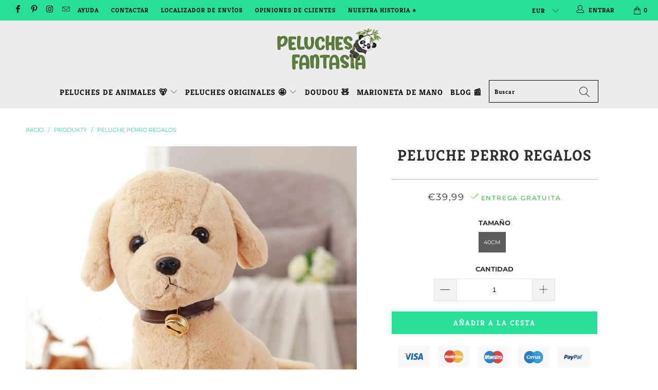

--- FILE ---
content_type: text/html; charset=utf-8
request_url: https://peluchesfantasia.com/pl/products/peluche-perro-regalos
body_size: 41214
content:


 <!DOCTYPE html>
<html lang="pl"> <head> <meta charset="utf-8"> <meta http-equiv="cleartype" content="on"> <meta name="robots" content="index,follow"> <!-- Mobile Specific Metas --> <meta name="HandheldFriendly" content="True"> <meta name="MobileOptimized" content="320"> <meta name="viewport" content="width=device-width,initial-scale=1"> <meta name="theme-color" content="#ffffff"> <title>
      Peluche Perro Regalos | Peluches Fantasía</title> <link rel="preconnect dns-prefetch" href="https://fonts.shopifycdn.com" /> <link rel="preconnect dns-prefetch" href="https://cdn.shopify.com" /> <link rel="preconnect dns-prefetch" href="https://v.shopify.com" /> <link rel="preconnect dns-prefetch" href="https://cdn.shopifycloud.com" /> <link rel="stylesheet" href="https://cdnjs.cloudflare.com/ajax/libs/fancybox/3.5.6/jquery.fancybox.css"> <link rel="stylesheet" href="https://maxcdn.bootstrapcdn.com/font-awesome/4.5.0/css/font-awesome.min.css">
<link href="https://fonts.googleapis.com/css?family=Merriweather:400,900,900i" rel="stylesheet"> <!-- Stylesheets Snow Theme --> <link href="//peluchesfantasia.com/cdn/shop/t/2/assets/styles.scss.css?v=48606608285672617521764348571" rel="stylesheet" type="text/css" media="all" /> <script>
      window.lazySizesConfig = window.lazySizesConfig || {};

      lazySizesConfig.expand = 300;
      lazySizesConfig.loadHidden = false;

      !function(a,b){var c=b(a,a.document);a.lazySizes=c,"object"==typeof module&&module.exports&&(module.exports=c)}(window,function(a,b){"use strict";if(b.getElementsByClassName){var c,d,e=b.documentElement,f=a.Date,g=a.HTMLPictureElement,h="addEventListener",i="getAttribute",j=a[h],k=a.setTimeout,l=a.requestAnimationFrame||k,m=a.requestIdleCallback,n=/^picture$/i,o=["load","error","lazyincluded","_lazyloaded"],p={},q=Array.prototype.forEach,r=function(a,b){return p[b]||(p[b]=new RegExp("(\\s|^)"+b+"(\\s|$)")),p[b].test(a[i]("class")||"")&&p[b]},s=function(a,b){r(a,b)||a.setAttribute("class",(a[i]("class")||"").trim()+" "+b)},t=function(a,b){var c;(c=r(a,b))&&a.setAttribute("class",(a[i]("class")||"").replace(c," "))},u=function(a,b,c){var d=c?h:"removeEventListener";c&&u(a,b),o.forEach(function(c){a[d](c,b)})},v=function(a,d,e,f,g){var h=b.createEvent("Event");return e||(e={}),e.instance=c,h.initEvent(d,!f,!g),h.detail=e,a.dispatchEvent(h),h},w=function(b,c){var e;!g&&(e=a.picturefill||d.pf)?(c&&c.src&&!b[i]("srcset")&&b.setAttribute("srcset",c.src),e({reevaluate:!0,elements:[b]})):c&&c.src&&(b.src=c.src)},x=function(a,b){return(getComputedStyle(a,null)||{})[b]},y=function(a,b,c){for(c=c||a.offsetWidth;c<d.minSize&&b&&!a._lazysizesWidth;)c=b.offsetWidth,b=b.parentNode;return c},z=function(){var a,c,d=[],e=[],f=d,g=function(){var b=f;for(f=d.length?e:d,a=!0,c=!1;b.length;)b.shift()();a=!1},h=function(d,e){a&&!e?d.apply(this,arguments):(f.push(d),c||(c=!0,(b.hidden?k:l)(g)))};return h._lsFlush=g,h}(),A=function(a,b){return b?function(){z(a)}:function(){var b=this,c=arguments;z(function(){a.apply(b,c)})}},B=function(a){var b,c=0,e=d.throttleDelay,g=d.ricTimeout,h=function(){b=!1,c=f.now(),a()},i=m&&g>49?function(){m(h,{timeout:g}),g!==d.ricTimeout&&(g=d.ricTimeout)}:A(function(){k(h)},!0);return function(a){var d;(a=a===!0)&&(g=33),b||(b=!0,d=e-(f.now()-c),0>d&&(d=0),a||9>d?i():k(i,d))}},C=function(a){var b,c,d=99,e=function(){b=null,a()},g=function(){var a=f.now()-c;d>a?k(g,d-a):(m||e)(e)};return function(){c=f.now(),b||(b=k(g,d))}};!function(){var b,c={lazyClass:"lazyload",loadedClass:"lazyloaded",loadingClass:"lazyloading",preloadClass:"lazypreload",errorClass:"lazyerror",autosizesClass:"lazyautosizes",srcAttr:"data-src",srcsetAttr:"data-srcset",sizesAttr:"data-sizes",minSize:40,customMedia:{},init:!0,expFactor:1.5,hFac:.8,loadMode:2,loadHidden:!0,ricTimeout:0,throttleDelay:125};d=a.lazySizesConfig||a.lazysizesConfig||{};for(b in c)b in d||(d[b]=c[b]);a.lazySizesConfig=d,k(function(){d.init&&F()})}();var D=function(){var g,l,m,o,p,y,D,F,G,H,I,J,K,L,M=/^img$/i,N=/^iframe$/i,O="onscroll"in a&&!/(gle|ing)bot/.test(navigator.userAgent),P=0,Q=0,R=0,S=-1,T=function(a){R--,a&&a.target&&u(a.target,T),(!a||0>R||!a.target)&&(R=0)},U=function(a,c){var d,f=a,g="hidden"==x(b.body,"visibility")||"hidden"!=x(a.parentNode,"visibility")&&"hidden"!=x(a,"visibility");for(F-=c,I+=c,G-=c,H+=c;g&&(f=f.offsetParent)&&f!=b.body&&f!=e;)g=(x(f,"opacity")||1)>0,g&&"visible"!=x(f,"overflow")&&(d=f.getBoundingClientRect(),g=H>d.left&&G<d.right&&I>d.top-1&&F<d.bottom+1);return g},V=function(){var a,f,h,j,k,m,n,p,q,r=c.elements;if((o=d.loadMode)&&8>R&&(a=r.length)){f=0,S++,null==K&&("expand"in d||(d.expand=e.clientHeight>500&&e.clientWidth>500?500:370),J=d.expand,K=J*d.expFactor),K>Q&&1>R&&S>2&&o>2&&!b.hidden?(Q=K,S=0):Q=o>1&&S>1&&6>R?J:P;for(;a>f;f++)if(r[f]&&!r[f]._lazyRace)if(O)if((p=r[f][i]("data-expand"))&&(m=1*p)||(m=Q),q!==m&&(y=innerWidth+m*L,D=innerHeight+m,n=-1*m,q=m),h=r[f].getBoundingClientRect(),(I=h.bottom)>=n&&(F=h.top)<=D&&(H=h.right)>=n*L&&(G=h.left)<=y&&(I||H||G||F)&&(d.loadHidden||"hidden"!=x(r[f],"visibility"))&&(l&&3>R&&!p&&(3>o||4>S)||U(r[f],m))){if(ba(r[f]),k=!0,R>9)break}else!k&&l&&!j&&4>R&&4>S&&o>2&&(g[0]||d.preloadAfterLoad)&&(g[0]||!p&&(I||H||G||F||"auto"!=r[f][i](d.sizesAttr)))&&(j=g[0]||r[f]);else ba(r[f]);j&&!k&&ba(j)}},W=B(V),X=function(a){s(a.target,d.loadedClass),t(a.target,d.loadingClass),u(a.target,Z),v(a.target,"lazyloaded")},Y=A(X),Z=function(a){Y({target:a.target})},$=function(a,b){try{a.contentWindow.location.replace(b)}catch(c){a.src=b}},_=function(a){var b,c=a[i](d.srcsetAttr);(b=d.customMedia[a[i]("data-media")||a[i]("media")])&&a.setAttribute("media",b),c&&a.setAttribute("srcset",c)},aa=A(function(a,b,c,e,f){var g,h,j,l,o,p;(o=v(a,"lazybeforeunveil",b)).defaultPrevented||(e&&(c?s(a,d.autosizesClass):a.setAttribute("sizes",e)),h=a[i](d.srcsetAttr),g=a[i](d.srcAttr),f&&(j=a.parentNode,l=j&&n.test(j.nodeName||"")),p=b.firesLoad||"src"in a&&(h||g||l),o={target:a},p&&(u(a,T,!0),clearTimeout(m),m=k(T,2500),s(a,d.loadingClass),u(a,Z,!0)),l&&q.call(j.getElementsByTagName("source"),_),h?a.setAttribute("srcset",h):g&&!l&&(N.test(a.nodeName)?$(a,g):a.src=g),f&&(h||l)&&w(a,{src:g})),a._lazyRace&&delete a._lazyRace,t(a,d.lazyClass),z(function(){(!p||a.complete&&a.naturalWidth>1)&&(p?T(o):R--,X(o))},!0)}),ba=function(a){var b,c=M.test(a.nodeName),e=c&&(a[i](d.sizesAttr)||a[i]("sizes")),f="auto"==e;(!f&&l||!c||!a[i]("src")&&!a.srcset||a.complete||r(a,d.errorClass)||!r(a,d.lazyClass))&&(b=v(a,"lazyunveilread").detail,f&&E.updateElem(a,!0,a.offsetWidth),a._lazyRace=!0,R++,aa(a,b,f,e,c))},ca=function(){if(!l){if(f.now()-p<999)return void k(ca,999);var a=C(function(){d.loadMode=3,W()});l=!0,d.loadMode=3,W(),j("scroll",function(){3==d.loadMode&&(d.loadMode=2),a()},!0)}};return{_:function(){p=f.now(),c.elements=b.getElementsByClassName(d.lazyClass),g=b.getElementsByClassName(d.lazyClass+" "+d.preloadClass),L=d.hFac,j("scroll",W,!0),j("resize",W,!0),a.MutationObserver?new MutationObserver(W).observe(e,{childList:!0,subtree:!0,attributes:!0}):(e[h]("DOMNodeInserted",W,!0),e[h]("DOMAttrModified",W,!0),setInterval(W,999)),j("hashchange",W,!0),["focus","mouseover","click","load","transitionend","animationend","webkitAnimationEnd"].forEach(function(a){b[h](a,W,!0)}),/d$|^c/.test(b.readyState)?ca():(j("load",ca),b[h]("DOMContentLoaded",W),k(ca,2e4)),c.elements.length?(V(),z._lsFlush()):W()},checkElems:W,unveil:ba}}(),E=function(){var a,c=A(function(a,b,c,d){var e,f,g;if(a._lazysizesWidth=d,d+="px",a.setAttribute("sizes",d),n.test(b.nodeName||""))for(e=b.getElementsByTagName("source"),f=0,g=e.length;g>f;f++)e[f].setAttribute("sizes",d);c.detail.dataAttr||w(a,c.detail)}),e=function(a,b,d){var e,f=a.parentNode;f&&(d=y(a,f,d),e=v(a,"lazybeforesizes",{width:d,dataAttr:!!b}),e.defaultPrevented||(d=e.detail.width,d&&d!==a._lazysizesWidth&&c(a,f,e,d)))},f=function(){var b,c=a.length;if(c)for(b=0;c>b;b++)e(a[b])},g=C(f);return{_:function(){a=b.getElementsByClassName(d.autosizesClass),j("resize",g)},checkElems:g,updateElem:e}}(),F=function(){F.i||(F.i=!0,E._(),D._())};return c={cfg:d,autoSizer:E,loader:D,init:F,uP:w,aC:s,rC:t,hC:r,fire:v,gW:y,rAF:z}}});

      !function(a,b){var c=function(){b(a.lazySizes),a.removeEventListener("lazyunveilread",c,!0)};b=b.bind(null,a,a.document),"object"==typeof module&&module.exports?b(require("lazysizes")):a.lazySizes?c():a.addEventListener("lazyunveilread",c,!0)}(window,function(a,b,c){"use strict";function d(){this.ratioElems=b.getElementsByClassName("lazyaspectratio"),this._setupEvents(),this.processImages()}if(a.addEventListener){var e,f,g,h=Array.prototype.forEach,i=/^picture$/i,j="data-aspectratio",k="img["+j+"]",l=function(b){return a.matchMedia?(l=function(a){return!a||(matchMedia(a)||{}).matches})(b):a.Modernizr&&Modernizr.mq?!b||Modernizr.mq(b):!b},m=c.aC,n=c.rC,o=c.cfg;d.prototype={_setupEvents:function(){var a=this,c=function(b){b.naturalWidth<36?a.addAspectRatio(b,!0):a.removeAspectRatio(b,!0)},d=function(){a.processImages()};b.addEventListener("load",function(a){a.target.getAttribute&&a.target.getAttribute(j)&&c(a.target)},!0),addEventListener("resize",function(){var b,d=function(){h.call(a.ratioElems,c)};return function(){clearTimeout(b),b=setTimeout(d,99)}}()),b.addEventListener("DOMContentLoaded",d),addEventListener("load",d)},processImages:function(a){var c,d;a||(a=b),c="length"in a&&!a.nodeName?a:a.querySelectorAll(k);for(d=0;d<c.length;d++)c[d].naturalWidth>36?this.removeAspectRatio(c[d]):this.addAspectRatio(c[d])},getSelectedRatio:function(a){var b,c,d,e,f,g=a.parentNode;if(g&&i.test(g.nodeName||""))for(d=g.getElementsByTagName("source"),b=0,c=d.length;c>b;b++)if(e=d[b].getAttribute("data-media")||d[b].getAttribute("media"),o.customMedia[e]&&(e=o.customMedia[e]),l(e)){f=d[b].getAttribute(j);break}return f||a.getAttribute(j)||""},parseRatio:function(){var a=/^\s*([+\d\.]+)(\s*[\/x]\s*([+\d\.]+))?\s*$/,b={};return function(c){var d;return!b[c]&&(d=c.match(a))&&(d[3]?b[c]=d[1]/d[3]:b[c]=1*d[1]),b[c]}}(),addAspectRatio:function(b,c){var d,e=b.offsetWidth,f=b.offsetHeight;return c||m(b,"lazyaspectratio"),36>e&&0>=f?void((e||f&&a.console)&&console.log("Define width or height of image, so we can calculate the other dimension")):(d=this.getSelectedRatio(b),d=this.parseRatio(d),void(d&&(e?b.style.height=e/d+"px":b.style.width=f*d+"px")))},removeAspectRatio:function(a){n(a,"lazyaspectratio"),a.style.height="",a.style.width="",a.removeAttribute(j)}},f=function(){g=a.jQuery||a.Zepto||a.shoestring||a.$,g&&g.fn&&!g.fn.imageRatio&&g.fn.filter&&g.fn.add&&g.fn.find?g.fn.imageRatio=function(){return e.processImages(this.find(k).add(this.filter(k))),this}:g=!1},f(),setTimeout(f),e=new d,a.imageRatio=e,"object"==typeof module&&module.exports?module.exports=e:"function"==typeof define&&define.amd&&define(e)}});

        !function(a,b){var c=function(){b(a.lazySizes),a.removeEventListener("lazyunveilread",c,!0)};b=b.bind(null,a,a.document),"object"==typeof module&&module.exports?b(require("lazysizes")):a.lazySizes?c():a.addEventListener("lazyunveilread",c,!0)}(window,function(a,b,c){"use strict";if(a.addEventListener){var d=/\s+/g,e=/\s*\|\s+|\s+\|\s*/g,f=/^(.+?)(?:\s+\[\s*(.+?)\s*\])(?:\s+\[\s*(.+?)\s*\])?$/,g=/^\s*\(*\s*type\s*:\s*(.+?)\s*\)*\s*$/,h=/\(|\)|'/,i={contain:1,cover:1},j=function(a){var b=c.gW(a,a.parentNode);return(!a._lazysizesWidth||b>a._lazysizesWidth)&&(a._lazysizesWidth=b),a._lazysizesWidth},k=function(a){var b;return b=(getComputedStyle(a)||{getPropertyValue:function(){}}).getPropertyValue("background-size"),!i[b]&&i[a.style.backgroundSize]&&(b=a.style.backgroundSize),b},l=function(a,b){if(b){var c=b.match(g);c&&c[1]?a.setAttribute("type",c[1]):a.setAttribute("media",lazySizesConfig.customMedia[b]||b)}},m=function(a,c,g){var h=b.createElement("picture"),i=c.getAttribute(lazySizesConfig.sizesAttr),j=c.getAttribute("data-ratio"),k=c.getAttribute("data-optimumx");c._lazybgset&&c._lazybgset.parentNode==c&&c.removeChild(c._lazybgset),Object.defineProperty(g,"_lazybgset",{value:c,writable:!0}),Object.defineProperty(c,"_lazybgset",{value:h,writable:!0}),a=a.replace(d," ").split(e),h.style.display="none",g.className=lazySizesConfig.lazyClass,1!=a.length||i||(i="auto"),a.forEach(function(a){var c,d=b.createElement("source");i&&"auto"!=i&&d.setAttribute("sizes",i),(c=a.match(f))?(d.setAttribute(lazySizesConfig.srcsetAttr,c[1]),l(d,c[2]),l(d,c[3])):d.setAttribute(lazySizesConfig.srcsetAttr,a),h.appendChild(d)}),i&&(g.setAttribute(lazySizesConfig.sizesAttr,i),c.removeAttribute(lazySizesConfig.sizesAttr),c.removeAttribute("sizes")),k&&g.setAttribute("data-optimumx",k),j&&g.setAttribute("data-ratio",j),h.appendChild(g),c.appendChild(h)},n=function(a){if(a.target._lazybgset){var b=a.target,d=b._lazybgset,e=b.currentSrc||b.src;if(e){var f=c.fire(d,"bgsetproxy",{src:e,useSrc:h.test(e)?JSON.stringify(e):e});f.defaultPrevented||(d.style.backgroundImage="url("+f.detail.useSrc+")")}b._lazybgsetLoading&&(c.fire(d,"_lazyloaded",{},!1,!0),delete b._lazybgsetLoading)}};addEventListener("lazybeforeunveil",function(a){var d,e,f;!a.defaultPrevented&&(d=a.target.getAttribute("data-bgset"))&&(f=a.target,e=b.createElement("img"),e.alt="",e._lazybgsetLoading=!0,a.detail.firesLoad=!0,m(d,f,e),setTimeout(function(){c.loader.unveil(e),c.rAF(function(){c.fire(e,"_lazyloaded",{},!0,!0),e.complete&&n({target:e})})}))}),b.addEventListener("load",n,!0),a.addEventListener("lazybeforesizes",function(a){if(a.detail.instance==c&&a.target._lazybgset&&a.detail.dataAttr){var b=a.target._lazybgset,d=k(b);i[d]&&(a.target._lazysizesParentFit=d,c.rAF(function(){a.target.setAttribute("data-parent-fit",d),a.target._lazysizesParentFit&&delete a.target._lazysizesParentFit}))}},!0),b.documentElement.addEventListener("lazybeforesizes",function(a){!a.defaultPrevented&&a.target._lazybgset&&a.detail.instance==c&&(a.detail.width=j(a.target._lazybgset))})}});</script> <meta name="description" content="Te va a encantar este Peluche Perro Regalos que seducirá los corazones de tus hijos. Dar mucha ternura extra gracias a este fiel compañero. Suavidad óptima." /> <link rel="shortcut icon" type="image/x-icon" href="//peluchesfantasia.com/cdn/shop/files/kisspng-giant-panda-vector-graphics-bamboo-illustration-cl-giant-panda-bear-baby-pandas-clip-art-cute-panda-5b75b877249a13.7704809415344415911499_180x180.png?v=1614353856"> <link rel="apple-touch-icon" href="//peluchesfantasia.com/cdn/shop/files/kisspng-giant-panda-vector-graphics-bamboo-illustration-cl-giant-panda-bear-baby-pandas-clip-art-cute-panda-5b75b877249a13.7704809415344415911499_180x180.png?v=1614353856"/> <link rel="apple-touch-icon" sizes="57x57" href="//peluchesfantasia.com/cdn/shop/files/kisspng-giant-panda-vector-graphics-bamboo-illustration-cl-giant-panda-bear-baby-pandas-clip-art-cute-panda-5b75b877249a13.7704809415344415911499_57x57.png?v=1614353856"/> <link rel="apple-touch-icon" sizes="60x60" href="//peluchesfantasia.com/cdn/shop/files/kisspng-giant-panda-vector-graphics-bamboo-illustration-cl-giant-panda-bear-baby-pandas-clip-art-cute-panda-5b75b877249a13.7704809415344415911499_60x60.png?v=1614353856"/> <link rel="apple-touch-icon" sizes="72x72" href="//peluchesfantasia.com/cdn/shop/files/kisspng-giant-panda-vector-graphics-bamboo-illustration-cl-giant-panda-bear-baby-pandas-clip-art-cute-panda-5b75b877249a13.7704809415344415911499_72x72.png?v=1614353856"/> <link rel="apple-touch-icon" sizes="76x76" href="//peluchesfantasia.com/cdn/shop/files/kisspng-giant-panda-vector-graphics-bamboo-illustration-cl-giant-panda-bear-baby-pandas-clip-art-cute-panda-5b75b877249a13.7704809415344415911499_76x76.png?v=1614353856"/> <link rel="apple-touch-icon" sizes="114x114" href="//peluchesfantasia.com/cdn/shop/files/kisspng-giant-panda-vector-graphics-bamboo-illustration-cl-giant-panda-bear-baby-pandas-clip-art-cute-panda-5b75b877249a13.7704809415344415911499_114x114.png?v=1614353856"/> <link rel="apple-touch-icon" sizes="180x180" href="//peluchesfantasia.com/cdn/shop/files/kisspng-giant-panda-vector-graphics-bamboo-illustration-cl-giant-panda-bear-baby-pandas-clip-art-cute-panda-5b75b877249a13.7704809415344415911499_180x180.png?v=1614353856"/> <link rel="apple-touch-icon" sizes="228x228" href="//peluchesfantasia.com/cdn/shop/files/kisspng-giant-panda-vector-graphics-bamboo-illustration-cl-giant-panda-bear-baby-pandas-clip-art-cute-panda-5b75b877249a13.7704809415344415911499_228x228.png?v=1614353856"/> <!-- éviter le duplicate content sur Shopify canonical --> <!-- éviter le duplicate content sur Shopify canonical --> <!-- pinterest verification --> <meta name="p:domain_verify" content="04da49559a3dfaa02efcddaf710d1508"/> <!-- pinterest verification --> <!-- google search console verification --> <meta name="google-site-verification" content="cKT9VFO5pF-lkvCPiaSEbFRz-b-7pz2_2j7stjdfr9c" /> <!-- google search console verification --> <script>window.performance && window.performance.mark && window.performance.mark('shopify.content_for_header.start');</script><meta name="google-site-verification" content="cKT9VFO5pF-lkvCPiaSEbFRz-b-7pz2_2j7stjdfr9c">
<meta id="shopify-digital-wallet" name="shopify-digital-wallet" content="/48392306849/digital_wallets/dialog">
<meta name="shopify-checkout-api-token" content="e8c6ff5efff06e66dce8bc5e2c045739">
<link rel="alternate" hreflang="x-default" href="https://peluchesfantasia.com/products/peluche-perro-regalos">
<link rel="alternate" hreflang="es" href="https://peluchesfantasia.com/products/peluche-perro-regalos">
<link rel="alternate" hreflang="fr" href="https://peluchesfantasia.com/fr/products/peluche-perro-regalos">
<link rel="alternate" hreflang="en" href="https://peluchesfantasia.com/en/products/peluche-perro-regalos">
<link rel="alternate" hreflang="pl" href="https://peluchesfantasia.com/pl/products/peluche-perro-regalos">
<link rel="alternate" hreflang="no" href="https://peluchesfantasia.com/no/products/peluche-perro-regalos">
<link rel="alternate" type="application/json+oembed" href="https://peluchesfantasia.com/pl/products/peluche-perro-regalos.oembed">
<script async="async" src="/checkouts/internal/preloads.js?locale=pl-ES"></script>
<link rel="preconnect" href="https://shop.app" crossorigin="anonymous">
<script async="async" src="https://shop.app/checkouts/internal/preloads.js?locale=pl-ES&shop_id=48392306849" crossorigin="anonymous"></script>
<script id="apple-pay-shop-capabilities" type="application/json">{"shopId":48392306849,"countryCode":"FR","currencyCode":"EUR","merchantCapabilities":["supports3DS"],"merchantId":"gid:\/\/shopify\/Shop\/48392306849","merchantName":"Peluches Fantasía","requiredBillingContactFields":["postalAddress","email","phone"],"requiredShippingContactFields":["postalAddress","email","phone"],"shippingType":"shipping","supportedNetworks":["visa","masterCard","amex","maestro"],"total":{"type":"pending","label":"Peluches Fantasía","amount":"1.00"},"shopifyPaymentsEnabled":true,"supportsSubscriptions":true}</script>
<script id="shopify-features" type="application/json">{"accessToken":"e8c6ff5efff06e66dce8bc5e2c045739","betas":["rich-media-storefront-analytics"],"domain":"peluchesfantasia.com","predictiveSearch":true,"shopId":48392306849,"locale":"pl"}</script>
<script>var Shopify = Shopify || {};
Shopify.shop = "peluchesfantasia.myshopify.com";
Shopify.locale = "pl";
Shopify.currency = {"active":"EUR","rate":"1.0"};
Shopify.country = "ES";
Shopify.theme = {"name":"Peluches Fantasía 1.4.2","id":111458975905,"schema_name":"Snow Theme","schema_version":"1.4.2","theme_store_id":null,"role":"main"};
Shopify.theme.handle = "null";
Shopify.theme.style = {"id":null,"handle":null};
Shopify.cdnHost = "peluchesfantasia.com/cdn";
Shopify.routes = Shopify.routes || {};
Shopify.routes.root = "/pl/";</script>
<script type="module">!function(o){(o.Shopify=o.Shopify||{}).modules=!0}(window);</script>
<script>!function(o){function n(){var o=[];function n(){o.push(Array.prototype.slice.apply(arguments))}return n.q=o,n}var t=o.Shopify=o.Shopify||{};t.loadFeatures=n(),t.autoloadFeatures=n()}(window);</script>
<script>
  window.ShopifyPay = window.ShopifyPay || {};
  window.ShopifyPay.apiHost = "shop.app\/pay";
  window.ShopifyPay.redirectState = null;
</script>
<script id="shop-js-analytics" type="application/json">{"pageType":"product"}</script>
<script defer="defer" async type="module" src="//peluchesfantasia.com/cdn/shopifycloud/shop-js/modules/v2/client.init-shop-cart-sync_DT_kDNqE.pl.esm.js"></script>
<script defer="defer" async type="module" src="//peluchesfantasia.com/cdn/shopifycloud/shop-js/modules/v2/chunk.common_B-_zhGeS.esm.js"></script>
<script type="module">
  await import("//peluchesfantasia.com/cdn/shopifycloud/shop-js/modules/v2/client.init-shop-cart-sync_DT_kDNqE.pl.esm.js");
await import("//peluchesfantasia.com/cdn/shopifycloud/shop-js/modules/v2/chunk.common_B-_zhGeS.esm.js");

  window.Shopify.SignInWithShop?.initShopCartSync?.({"fedCMEnabled":true,"windoidEnabled":true});

</script>
<script>
  window.Shopify = window.Shopify || {};
  if (!window.Shopify.featureAssets) window.Shopify.featureAssets = {};
  window.Shopify.featureAssets['shop-js'] = {"shop-cart-sync":["modules/v2/client.shop-cart-sync_DMSVa0nh.pl.esm.js","modules/v2/chunk.common_B-_zhGeS.esm.js"],"init-fed-cm":["modules/v2/client.init-fed-cm_y48mDnvM.pl.esm.js","modules/v2/chunk.common_B-_zhGeS.esm.js"],"init-windoid":["modules/v2/client.init-windoid_CcDHcSa1.pl.esm.js","modules/v2/chunk.common_B-_zhGeS.esm.js"],"shop-cash-offers":["modules/v2/client.shop-cash-offers_ErTRlPgg.pl.esm.js","modules/v2/chunk.common_B-_zhGeS.esm.js","modules/v2/chunk.modal_BOhAcFG8.esm.js"],"shop-button":["modules/v2/client.shop-button_DMHNt1Gg.pl.esm.js","modules/v2/chunk.common_B-_zhGeS.esm.js"],"init-shop-email-lookup-coordinator":["modules/v2/client.init-shop-email-lookup-coordinator_Dg4cyMJu.pl.esm.js","modules/v2/chunk.common_B-_zhGeS.esm.js"],"shop-toast-manager":["modules/v2/client.shop-toast-manager_AWqO9ifV.pl.esm.js","modules/v2/chunk.common_B-_zhGeS.esm.js"],"shop-login-button":["modules/v2/client.shop-login-button_BXikGpcM.pl.esm.js","modules/v2/chunk.common_B-_zhGeS.esm.js","modules/v2/chunk.modal_BOhAcFG8.esm.js"],"avatar":["modules/v2/client.avatar_BTnouDA3.pl.esm.js"],"init-shop-cart-sync":["modules/v2/client.init-shop-cart-sync_DT_kDNqE.pl.esm.js","modules/v2/chunk.common_B-_zhGeS.esm.js"],"pay-button":["modules/v2/client.pay-button_B0tFqrVH.pl.esm.js","modules/v2/chunk.common_B-_zhGeS.esm.js"],"init-shop-for-new-customer-accounts":["modules/v2/client.init-shop-for-new-customer-accounts_CpPlNu9a.pl.esm.js","modules/v2/client.shop-login-button_BXikGpcM.pl.esm.js","modules/v2/chunk.common_B-_zhGeS.esm.js","modules/v2/chunk.modal_BOhAcFG8.esm.js"],"init-customer-accounts-sign-up":["modules/v2/client.init-customer-accounts-sign-up_m8rztDHB.pl.esm.js","modules/v2/client.shop-login-button_BXikGpcM.pl.esm.js","modules/v2/chunk.common_B-_zhGeS.esm.js","modules/v2/chunk.modal_BOhAcFG8.esm.js"],"shop-follow-button":["modules/v2/client.shop-follow-button_CQzjDqEN.pl.esm.js","modules/v2/chunk.common_B-_zhGeS.esm.js","modules/v2/chunk.modal_BOhAcFG8.esm.js"],"checkout-modal":["modules/v2/client.checkout-modal_CUthRLbm.pl.esm.js","modules/v2/chunk.common_B-_zhGeS.esm.js","modules/v2/chunk.modal_BOhAcFG8.esm.js"],"init-customer-accounts":["modules/v2/client.init-customer-accounts_J-1vuetF.pl.esm.js","modules/v2/client.shop-login-button_BXikGpcM.pl.esm.js","modules/v2/chunk.common_B-_zhGeS.esm.js","modules/v2/chunk.modal_BOhAcFG8.esm.js"],"lead-capture":["modules/v2/client.lead-capture_BE6KpLA7.pl.esm.js","modules/v2/chunk.common_B-_zhGeS.esm.js","modules/v2/chunk.modal_BOhAcFG8.esm.js"],"shop-login":["modules/v2/client.shop-login_hNPKf19L.pl.esm.js","modules/v2/chunk.common_B-_zhGeS.esm.js","modules/v2/chunk.modal_BOhAcFG8.esm.js"],"payment-terms":["modules/v2/client.payment-terms_CIawVVr2.pl.esm.js","modules/v2/chunk.common_B-_zhGeS.esm.js","modules/v2/chunk.modal_BOhAcFG8.esm.js"]};
</script>
<script>(function() {
  var isLoaded = false;
  function asyncLoad() {
    if (isLoaded) return;
    isLoaded = true;
    var urls = ["https:\/\/cdn2.ryviu.com\/v\/static\/js\/app.js?shop=peluchesfantasia.myshopify.com"];
    for (var i = 0; i <urls.length; i++) {
      var s = document.createElement('script');
      s.type = 'text/javascript';
      s.async = true;
      s.src = urls[i];
      var x = document.getElementsByTagName('script')[0];
      x.parentNode.insertBefore(s, x);
    }
  };
  if(window.attachEvent) {
    window.attachEvent('onload', asyncLoad);
  } else {
    window.addEventListener('load', asyncLoad, false);
  }
})();</script>
<script id="__st">var __st={"a":48392306849,"offset":3600,"reqid":"3b21fad9-eb50-42a2-b12a-46bfb6048e58-1768871254","pageurl":"peluchesfantasia.com\/pl\/products\/peluche-perro-regalos","u":"e4a5038430ff","p":"product","rtyp":"product","rid":6563729834145};</script>
<script>window.ShopifyPaypalV4VisibilityTracking = true;</script>
<script id="captcha-bootstrap">!function(){'use strict';const t='contact',e='account',n='new_comment',o=[[t,t],['blogs',n],['comments',n],[t,'customer']],c=[[e,'customer_login'],[e,'guest_login'],[e,'recover_customer_password'],[e,'create_customer']],r=t=>t.map((([t,e])=>`form[action*='/${t}']:not([data-nocaptcha='true']) input[name='form_type'][value='${e}']`)).join(','),a=t=>()=>t?[...document.querySelectorAll(t)].map((t=>t.form)):[];function s(){const t=[...o],e=r(t);return a(e)}const i='password',u='form_key',d=['recaptcha-v3-token','g-recaptcha-response','h-captcha-response',i],f=()=>{try{return window.sessionStorage}catch{return}},m='__shopify_v',_=t=>t.elements[u];function p(t,e,n=!1){try{const o=window.sessionStorage,c=JSON.parse(o.getItem(e)),{data:r}=function(t){const{data:e,action:n}=t;return t[m]||n?{data:e,action:n}:{data:t,action:n}}(c);for(const[e,n]of Object.entries(r))t.elements[e]&&(t.elements[e].value=n);n&&o.removeItem(e)}catch(o){console.error('form repopulation failed',{error:o})}}const l='form_type',E='cptcha';function T(t){t.dataset[E]=!0}const w=window,h=w.document,L='Shopify',v='ce_forms',y='captcha';let A=!1;((t,e)=>{const n=(g='f06e6c50-85a8-45c8-87d0-21a2b65856fe',I='https://cdn.shopify.com/shopifycloud/storefront-forms-hcaptcha/ce_storefront_forms_captcha_hcaptcha.v1.5.2.iife.js',D={infoText:'Chronione przez hCaptcha',privacyText:'Prywatność',termsText:'Warunki'},(t,e,n)=>{const o=w[L][v],c=o.bindForm;if(c)return c(t,g,e,D).then(n);var r;o.q.push([[t,g,e,D],n]),r=I,A||(h.body.append(Object.assign(h.createElement('script'),{id:'captcha-provider',async:!0,src:r})),A=!0)});var g,I,D;w[L]=w[L]||{},w[L][v]=w[L][v]||{},w[L][v].q=[],w[L][y]=w[L][y]||{},w[L][y].protect=function(t,e){n(t,void 0,e),T(t)},Object.freeze(w[L][y]),function(t,e,n,w,h,L){const[v,y,A,g]=function(t,e,n){const i=e?o:[],u=t?c:[],d=[...i,...u],f=r(d),m=r(i),_=r(d.filter((([t,e])=>n.includes(e))));return[a(f),a(m),a(_),s()]}(w,h,L),I=t=>{const e=t.target;return e instanceof HTMLFormElement?e:e&&e.form},D=t=>v().includes(t);t.addEventListener('submit',(t=>{const e=I(t);if(!e)return;const n=D(e)&&!e.dataset.hcaptchaBound&&!e.dataset.recaptchaBound,o=_(e),c=g().includes(e)&&(!o||!o.value);(n||c)&&t.preventDefault(),c&&!n&&(function(t){try{if(!f())return;!function(t){const e=f();if(!e)return;const n=_(t);if(!n)return;const o=n.value;o&&e.removeItem(o)}(t);const e=Array.from(Array(32),(()=>Math.random().toString(36)[2])).join('');!function(t,e){_(t)||t.append(Object.assign(document.createElement('input'),{type:'hidden',name:u})),t.elements[u].value=e}(t,e),function(t,e){const n=f();if(!n)return;const o=[...t.querySelectorAll(`input[type='${i}']`)].map((({name:t})=>t)),c=[...d,...o],r={};for(const[a,s]of new FormData(t).entries())c.includes(a)||(r[a]=s);n.setItem(e,JSON.stringify({[m]:1,action:t.action,data:r}))}(t,e)}catch(e){console.error('failed to persist form',e)}}(e),e.submit())}));const S=(t,e)=>{t&&!t.dataset[E]&&(n(t,e.some((e=>e===t))),T(t))};for(const o of['focusin','change'])t.addEventListener(o,(t=>{const e=I(t);D(e)&&S(e,y())}));const B=e.get('form_key'),M=e.get(l),P=B&&M;t.addEventListener('DOMContentLoaded',(()=>{const t=y();if(P)for(const e of t)e.elements[l].value===M&&p(e,B);[...new Set([...A(),...v().filter((t=>'true'===t.dataset.shopifyCaptcha))])].forEach((e=>S(e,t)))}))}(h,new URLSearchParams(w.location.search),n,t,e,['guest_login'])})(!0,!1)}();</script>
<script integrity="sha256-4kQ18oKyAcykRKYeNunJcIwy7WH5gtpwJnB7kiuLZ1E=" data-source-attribution="shopify.loadfeatures" defer="defer" src="//peluchesfantasia.com/cdn/shopifycloud/storefront/assets/storefront/load_feature-a0a9edcb.js" crossorigin="anonymous"></script>
<script crossorigin="anonymous" defer="defer" src="//peluchesfantasia.com/cdn/shopifycloud/storefront/assets/shopify_pay/storefront-65b4c6d7.js?v=20250812"></script>
<script data-source-attribution="shopify.dynamic_checkout.dynamic.init">var Shopify=Shopify||{};Shopify.PaymentButton=Shopify.PaymentButton||{isStorefrontPortableWallets:!0,init:function(){window.Shopify.PaymentButton.init=function(){};var t=document.createElement("script");t.src="https://peluchesfantasia.com/cdn/shopifycloud/portable-wallets/latest/portable-wallets.pl.js",t.type="module",document.head.appendChild(t)}};
</script>
<script data-source-attribution="shopify.dynamic_checkout.buyer_consent">
  function portableWalletsHideBuyerConsent(e){var t=document.getElementById("shopify-buyer-consent"),n=document.getElementById("shopify-subscription-policy-button");t&&n&&(t.classList.add("hidden"),t.setAttribute("aria-hidden","true"),n.removeEventListener("click",e))}function portableWalletsShowBuyerConsent(e){var t=document.getElementById("shopify-buyer-consent"),n=document.getElementById("shopify-subscription-policy-button");t&&n&&(t.classList.remove("hidden"),t.removeAttribute("aria-hidden"),n.addEventListener("click",e))}window.Shopify?.PaymentButton&&(window.Shopify.PaymentButton.hideBuyerConsent=portableWalletsHideBuyerConsent,window.Shopify.PaymentButton.showBuyerConsent=portableWalletsShowBuyerConsent);
</script>
<script data-source-attribution="shopify.dynamic_checkout.cart.bootstrap">document.addEventListener("DOMContentLoaded",(function(){function t(){return document.querySelector("shopify-accelerated-checkout-cart, shopify-accelerated-checkout")}if(t())Shopify.PaymentButton.init();else{new MutationObserver((function(e,n){t()&&(Shopify.PaymentButton.init(),n.disconnect())})).observe(document.body,{childList:!0,subtree:!0})}}));
</script>
<link id="shopify-accelerated-checkout-styles" rel="stylesheet" media="screen" href="https://peluchesfantasia.com/cdn/shopifycloud/portable-wallets/latest/accelerated-checkout-backwards-compat.css" crossorigin="anonymous">
<style id="shopify-accelerated-checkout-cart">
        #shopify-buyer-consent {
  margin-top: 1em;
  display: inline-block;
  width: 100%;
}

#shopify-buyer-consent.hidden {
  display: none;
}

#shopify-subscription-policy-button {
  background: none;
  border: none;
  padding: 0;
  text-decoration: underline;
  font-size: inherit;
  cursor: pointer;
}

#shopify-subscription-policy-button::before {
  box-shadow: none;
}

      </style>

<script>window.performance && window.performance.mark && window.performance.mark('shopify.content_for_header.end');</script>
    

<meta name="author" content="Peluches Fantasía">
<meta property="og:url" content="https://peluchesfantasia.com/pl/products/peluche-perro-regalos">
<meta property="og:site_name" content="Peluches Fantasía"> <meta property="og:type" content="product"> <meta property="og:title" content="Peluche Perro Regalos"> <meta property="og:image" content="https://peluchesfantasia.com/cdn/shop/products/peluche-perro-regalos_600x.jpg?v=1615998839"> <meta property="og:image:secure_url" content="https://peluchesfantasia.com/cdn/shop/products/peluche-perro-regalos_600x.jpg?v=1615998839"> <meta property="og:image:width" content="800"> <meta property="og:image:height" content="800"> <meta property="product:price:amount" content="39,99"> <meta property="product:price:currency" content="EUR"> <meta property="og:description" content="Te va a encantar este Peluche Perro Regalos que seducirá los corazones de tus hijos. Dar mucha ternura extra gracias a este fiel compañero. Suavidad óptima.">




<meta name="twitter:card" content="summary"> <meta name="twitter:title" content="Peluche Perro Regalos"> <meta name="twitter:description" content="Qué bonito es este perrito de peluche.


Calidad Premium : juguete relleno de algodón para un suave peluche de la más alta calidad.

Suavidad óptima : abrigo sedoso para abrazos inolvidables.


Edad : a partir de 3 años.

El tamaño : 40cm

Materiales : Algodón para el acolchado y felpa de poliéster para el forro.

Cuidado : Lavable a lavadora a 30°C.
ENVÍO GRATIS
"> <meta name="twitter:image" content="https://peluchesfantasia.com/cdn/shop/products/peluche-perro-regalos_240x.jpg?v=1615998839"> <meta name="twitter:image:width" content="240"> <meta name="twitter:image:height" content="240">

    
    
  	  
<!-- RYVIU APP :: Settings global --> <script>
        var ryviu_global_settings = {"form":{"required":"Por favor, introduzca los campos obligatorios","addPhotos":"Subir fotos","showTitle":true,"titleForm":"Calif\u00edcanos","titleName":"Su nombre","colorInput":"#464646","colorTitle":"#696969","noticeName":"Your name is required field","titleEmail":"Su correo electr\u00f3nico","titleReply":"Respuestas","autoPublish":true,"buttonReply":"Enviar","colorNotice":"#dd2c00","colorSubmit":"#ffffff","noticeEmail":"Your email is required and valid email","qualityText":"Calidad","titleSubmit":"Env\u00ede su opini\u00f3n","titleComment":"Comentario","titleSubject":"T\u00edtulo","titleSuccess":"Thank you! Your review is submited.","colorStarForm":"#ececec","commentButton":"Opinar","noticeSubject":"Title is required field","showtitleForm":true,"errorSentReply":"No puedo enviar su respuesta","titleMessenger":"Contenido","noticeMessenger":"Your review is required field","placeholderName":"John Smith","productNotFound":"No se ha encontrado","starActivecolor":"#fdbc00","titleReplyWrite":"Escriba una respuesta","backgroundSubmit":"#00aeef","placeholderEmail":"example@yourdomain.com","buttonCancelReply":"Cancelar","placeholderSubject":"T\u00edtulo","replyIsunderReivew":"Su respuesta est\u00e1 siendo revisada","titleWriteEmailForm":"Clasificaci\u00f3n","placeholderMessenger":"Escribe algo","loadAfterContentLoaded":true,"placeholderCommentMessenger":"Marcador de posici\u00f3n de texto"},"questions":{"by_text":"Author","of_text":"of","on_text":"on","des_form":"Ask a question to the community here","name_form":"Your Name","email_form":"Your E-Mail Adresse","input_text":"Have a question? Search for answers","title_form":"No answer found?","answer_form":"Your answers","answer_text":"Answer question","newest_text":"Latest New","notice_form":"Complete before submitting","submit_form":"Send a question","helpful_text":"Most helpful","showing_text":"Show","question_form":"Your question","titleCustomer":"","community_text":"Ask the community here","questions_text":"questions","title_answer_form":"Answer question","ask_community_text":"Ask the community","submit_answer_form":"Send a reply","write_question_text":"Ask a question","question_answer_form":"Question","placeholder_answer_form":"Answer is a required field!","placeholder_question_form":"Question is a required field!"},"mail_settings":{"time":3,"email_logo":"https:\/\/imgs.ryviu.com\/295536591\/2021\/07\/zdyoSz3coeylQav6UDrSkMEonZi1OdxzYsKjyiDU.jpeg","domain_shop":"https:\/\/peluchesfantasia.com","notiToAdmin":false,"replyTemplate":"default","notiToCustomer":true,"autoSendRequest":true,"email_from_name":"Peluches Fantas\u00eda","enableOrderHook":true,"newReviewNotice":true,"questionTemplate":"default","requestReviewTemplate":"default"},"review_widget":{"star":1,"style":"style2","title":true,"byText":"por","ofText":"de","tstar1":"Terrible","tstar2":"Pobre","tstar3":"Media","tstar4":"Muy bueno","tstar5":"Excelente","average":"Promedio","nostars":false,"nowrite":false,"seeLess":"Ver menos","seeMore":"Ver m\u00e1s","hideFlag":false,"hidedate":false,"loadMore":"Cargar m\u00e1s","noavatar":false,"noreview":true,"order_by":"late","showText":"Show:","showspam":true,"starText":"Estrella","thankYou":"Gracias!","clearText":"Claro","clear_all":"Borrar todo","noReviews":"No reviews","outofText":"out of","random_to":20,"replyText":"","ryplyText":"Comentarios","starStyle":"style1","starcolor":"#e6e6e6","starsText":"estrellas","colorTitle":"#6c8187","colorWrite":"#ffffff","customDate":"dd\/MM\/yy","dateSelect":"dateDefaut","helpulText":"\u00bfEsto es \u00fatil?","latestText":"M\u00e1s reciente:","nolastname":false,"oldestText":"Oldest","paddingTop":"0","reviewText":"revisar","sortbyText":"Ordenar por:","starHeight":13,"titleWrite":"Escriba un comentario","borderColor":"#ffffff","borderStyle":"solid","borderWidth":"0","colorAvatar":"#f8f8f8","filter_list":"Filtro","firstReview":"Write a first review now","paddingLeft":"0","random_from":0,"repliesText":"Respuestas","reviewsText":"aviso","showingText":"Mostrar","disableReply":false,"filter_photo":"Con fotos","paddingRight":"0","payment_type":"Monthly","textNotFound":"No se han encontrado resultados","textVerified":"Compra verificada","colorVerified":"#05d92d","disableHelpul":false,"disableWidget":false,"filter_review":"Filtrar opiniones","paddingBottom":"0","titleCustomer":"Comentarios de los clientes","customerPhotos":"Fotos de clientes","featureSidebar":false,"filter_replies":"Con respuestas","filter_reviews":"all","imagesSortText":"Im\u00e1genes de la clasificaci\u00f3n:","submitDoneText":"Se ha enviado la revisi\u00f3n","backgroundRyviu":"transparent","backgroundWrite":"#ffb102","disablePurchase":false,"reviewTotalText":"Opini\u00f3n","starActiveStyle":"style1","starActivecolor":"#fdbc00","submitErrorText":"No se puede enviar su revisi\u00f3n","emptyDescription":"No hay opiniones","noticeWriteFirst":"Sea el primero en","reviewTotalTexts":"Opiniones","textHeaderFeature":"Opiniones","show_title_customer":false,"filter_reviews_local":"US"},"design_settings":{"date":"timeago","sort":"late","paging":"load_more","showing":30,"timeAgo":false,"url_shop":"peluchesfantasia.com","approving":true,"colection":true,"no_number":false,"no_review":true,"defautDate":"timeago","defaultDate":"d\/m\/y","client_theme":"default","product_slug":"","verify_reply":true,"verify_review":true,"reviews_per_page":"10"},"import_settings":{"nameAuto":true,"translate":true,"formatName":"random","inCountries":[],"only_images":true,"remove_text":"","number_export":200,"disable_less_reviews":3,"remove_title_reviews":true,"disable_empty_reviews":true,"disable_product_reviews":true}};</script>
<!-- RYVIU APP --> <script>
    
      
    window.ufeStore = {
      collections: [260716200097],
      tags: 'Perro'.split(','),
      selectedVariantId: 39335669629089,
      moneyFormat: "€{{amount_with_comma_separator}}",
      moneyFormatWithCurrency: "€{{amount_with_comma_separator}} EUR",
      currency: "EUR",
      customerId: null,
      productAvailable: true,
      productMapping: []
    }
    
    
      window.ufeStore.cartTotal = 0;
      
    
    
    
    window.isUfeInstalled = false;
    function ufeScriptLoader(scriptUrl) {
        var element = document.createElement('script');
        element.src = scriptUrl;
        element.type = 'text/javascript';
        document.getElementsByTagName('head')[0].appendChild(element);
    }
    if(window.isUfeInstalled) console.log('%c UFE: Funnel Engines ⚡️ Full Throttle  🦾😎!', 'font-weight: bold; letter-spacing: 2px; font-family: system-ui, -apple-system, BlinkMacSystemFont, "Segoe UI", "Roboto", "Oxygen", "Ubuntu", Arial, sans-serif;font-size: 20px;color: rgb(25, 124, 255); text-shadow: 2px 2px 0 rgb(62, 246, 255)');
    if(!('noModule' in HTMLScriptElement.prototype) && window.isUfeInstalled) {
        ufeScriptLoader('https://ufe.helixo.co/scripts/sdk.es5.min.js');
        console.log('UFE: ES5 Script Loading');
    }</script> <!-- SEO, JSON‑LD, Schema -->


<script type="application/ld+json">
{
	"@context": "https://schema.org",
	"@type": "BreadcrumbList",
	"itemListElement": [{
		"@type": "ListItem",
		"position": 1,
		"name": "Peluches Fantasía",
		"item": "https://peluchesfantasia.com"
		},{
		"@type": "ListItem",
		"position": 2,
		"name": "Peluche Perro Regalos",
		"item": "https://peluchesfantasia.com/pl/products/peluche-perro-regalos"
	}]
}
</script>






<!-- BEGIN app block: shopify://apps/ryviu-product-reviews-app/blocks/ryviu-js/807ad6ed-1a6a-4559-abea-ed062858d9da -->
<script>
  // RYVIU APP :: Settings
  var ryviu_global_settings = {"form":{"required":"Por favor, introduzca los campos obligatorios","addPhotos":"Subir fotos","showTitle":true,"titleForm":"Calif\u00edcanos","titleName":"Su nombre","colorInput":"#464646","colorTitle":"#696969","noticeName":"Your name is required field","titleEmail":"Su correo electr\u00f3nico","titleReply":"Respuestas","autoPublish":true,"buttonReply":"Enviar","colorNotice":"#dd2c00","colorSubmit":"#ffffff","noticeEmail":"Your email is required and valid email","qualityText":"Calidad","titleSubmit":"Env\u00ede su opini\u00f3n","titleComment":"Comentario","titleSubject":"T\u00edtulo","titleSuccess":"Thank you! Your review is submited.","colorStarForm":"#ececec","commentButton":"Opinar","noticeSubject":"Title is required field","showtitleForm":true,"errorSentReply":"No puedo enviar su respuesta","titleMessenger":"Contenido","noticeMessenger":"Your review is required field","placeholderName":"John Smith","productNotFound":"No se ha encontrado","starActivecolor":"#fdbc00","titleReplyWrite":"Escriba una respuesta","backgroundSubmit":"#00aeef","placeholderEmail":"example@yourdomain.com","buttonCancelReply":"Cancelar","placeholderSubject":"T\u00edtulo","replyIsunderReivew":"Su respuesta est\u00e1 siendo revisada","titleWriteEmailForm":"Clasificaci\u00f3n","placeholderMessenger":"Escribe algo","loadAfterContentLoaded":true,"placeholderCommentMessenger":"Marcador de posici\u00f3n de texto"},"questions":{"by_text":"Author","of_text":"of","on_text":"on","des_form":"Ask a question to the community here","name_form":"Your Name","email_form":"Your E-Mail Adresse","input_text":"Have a question? Search for answers","title_form":"No answer found?","answer_form":"Your answers","answer_text":"Answer question","newest_text":"Latest New","notice_form":"Complete before submitting","submit_form":"Send a question","helpful_text":"Most helpful","showing_text":"Show","question_form":"Your question","titleCustomer":"","community_text":"Ask the community here","questions_text":"questions","title_answer_form":"Answer question","ask_community_text":"Ask the community","submit_answer_form":"Send a reply","write_question_text":"Ask a question","question_answer_form":"Question","placeholder_answer_form":"Answer is a required field!","placeholder_question_form":"Question is a required field!"},"mail_settings":{"time":3,"email_logo":"https:\/\/imgs.ryviu.com\/295536591\/2021\/07\/zdyoSz3coeylQav6UDrSkMEonZi1OdxzYsKjyiDU.jpeg","domain_shop":"https:\/\/peluchesfantasia.com","notiToAdmin":false,"replyTemplate":"default","notiToCustomer":true,"autoSendRequest":true,"email_from_name":"Peluches Fantas\u00eda","enableOrderHook":true,"newReviewNotice":true,"questionTemplate":"default","requestReviewTemplate":"default"},"review_widget":{"star":1,"style":"style2","title":true,"byText":"por","ofText":"de","tstar1":"Terrible","tstar2":"Pobre","tstar3":"Media","tstar4":"Muy bueno","tstar5":"Excelente","average":"Promedio","nostars":false,"nowrite":false,"seeLess":"Ver menos","seeMore":"Ver m\u00e1s","hideFlag":false,"hidedate":false,"loadMore":"Cargar m\u00e1s","noavatar":false,"noreview":true,"order_by":"late","showText":"Show:","showspam":true,"starText":"Estrella","thankYou":"Gracias!","clearText":"Claro","clear_all":"Borrar todo","noReviews":"No reviews","outofText":"out of","random_to":20,"replyText":"","ryplyText":"Comentarios","starStyle":"style1","starcolor":"#e6e6e6","starsText":"estrellas","colorTitle":"#6c8187","colorWrite":"#ffffff","customDate":"dd\/MM\/yy","dateSelect":"dateDefaut","helpulText":"\u00bfEsto es \u00fatil?","latestText":"M\u00e1s reciente:","nolastname":false,"oldestText":"Oldest","paddingTop":"0","reviewText":"revisar","sortbyText":"Ordenar por:","starHeight":13,"titleWrite":"Escriba un comentario","borderColor":"#ffffff","borderStyle":"solid","borderWidth":"0","colorAvatar":"#f8f8f8","filter_list":"Filtro","firstReview":"Write a first review now","paddingLeft":"0","random_from":0,"repliesText":"Respuestas","reviewsText":"aviso","showingText":"Mostrar","disableReply":false,"filter_photo":"Con fotos","paddingRight":"0","payment_type":"Monthly","textNotFound":"No se han encontrado resultados","textVerified":"Compra verificada","colorVerified":"#05d92d","disableHelpul":false,"disableWidget":false,"filter_review":"Filtrar opiniones","paddingBottom":"0","titleCustomer":"Comentarios de los clientes","customerPhotos":"Fotos de clientes","featureSidebar":false,"filter_replies":"Con respuestas","filter_reviews":"all","imagesSortText":"Im\u00e1genes de la clasificaci\u00f3n:","submitDoneText":"Se ha enviado la revisi\u00f3n","backgroundRyviu":"transparent","backgroundWrite":"#ffb102","disablePurchase":false,"reviewTotalText":"Opini\u00f3n","starActiveStyle":"style1","starActivecolor":"#fdbc00","submitErrorText":"No se puede enviar su revisi\u00f3n","emptyDescription":"No hay opiniones","noticeWriteFirst":"Sea el primero en","reviewTotalTexts":"Opiniones","textHeaderFeature":"Opiniones","show_title_customer":false,"filter_reviews_local":"US"},"design_settings":{"date":"timeago","sort":"late","paging":"load_more","showing":30,"timeAgo":false,"url_shop":"peluchesfantasia.com","approving":true,"colection":true,"no_number":false,"no_review":true,"defautDate":"timeago","defaultDate":"d\/m\/y","client_theme":"default","product_slug":"","verify_reply":true,"verify_review":true,"reviews_per_page":"10"},"import_settings":{"nameAuto":true,"translate":true,"formatName":"random","inCountries":[],"only_images":true,"remove_text":"","number_export":200,"disable_less_reviews":3,"remove_title_reviews":true,"disable_empty_reviews":true,"disable_product_reviews":true}};
  var ryviu_version = '2';
  if (typeof Shopify !== 'undefined' && Shopify.designMode && document.documentElement) {
    document.documentElement.classList.add('ryviu-shopify-mode');
  }
</script>



<!-- END app block --><link rel="canonical" href="https://peluchesfantasia.com/pl/products/peluche-perro-regalos">
<link href="https://monorail-edge.shopifysvc.com" rel="dns-prefetch">
<script>(function(){if ("sendBeacon" in navigator && "performance" in window) {try {var session_token_from_headers = performance.getEntriesByType('navigation')[0].serverTiming.find(x => x.name == '_s').description;} catch {var session_token_from_headers = undefined;}var session_cookie_matches = document.cookie.match(/_shopify_s=([^;]*)/);var session_token_from_cookie = session_cookie_matches && session_cookie_matches.length === 2 ? session_cookie_matches[1] : "";var session_token = session_token_from_headers || session_token_from_cookie || "";function handle_abandonment_event(e) {var entries = performance.getEntries().filter(function(entry) {return /monorail-edge.shopifysvc.com/.test(entry.name);});if (!window.abandonment_tracked && entries.length === 0) {window.abandonment_tracked = true;var currentMs = Date.now();var navigation_start = performance.timing.navigationStart;var payload = {shop_id: 48392306849,url: window.location.href,navigation_start,duration: currentMs - navigation_start,session_token,page_type: "product"};window.navigator.sendBeacon("https://monorail-edge.shopifysvc.com/v1/produce", JSON.stringify({schema_id: "online_store_buyer_site_abandonment/1.1",payload: payload,metadata: {event_created_at_ms: currentMs,event_sent_at_ms: currentMs}}));}}window.addEventListener('pagehide', handle_abandonment_event);}}());</script>
<script id="web-pixels-manager-setup">(function e(e,d,r,n,o){if(void 0===o&&(o={}),!Boolean(null===(a=null===(i=window.Shopify)||void 0===i?void 0:i.analytics)||void 0===a?void 0:a.replayQueue)){var i,a;window.Shopify=window.Shopify||{};var t=window.Shopify;t.analytics=t.analytics||{};var s=t.analytics;s.replayQueue=[],s.publish=function(e,d,r){return s.replayQueue.push([e,d,r]),!0};try{self.performance.mark("wpm:start")}catch(e){}var l=function(){var e={modern:/Edge?\/(1{2}[4-9]|1[2-9]\d|[2-9]\d{2}|\d{4,})\.\d+(\.\d+|)|Firefox\/(1{2}[4-9]|1[2-9]\d|[2-9]\d{2}|\d{4,})\.\d+(\.\d+|)|Chrom(ium|e)\/(9{2}|\d{3,})\.\d+(\.\d+|)|(Maci|X1{2}).+ Version\/(15\.\d+|(1[6-9]|[2-9]\d|\d{3,})\.\d+)([,.]\d+|)( \(\w+\)|)( Mobile\/\w+|) Safari\/|Chrome.+OPR\/(9{2}|\d{3,})\.\d+\.\d+|(CPU[ +]OS|iPhone[ +]OS|CPU[ +]iPhone|CPU IPhone OS|CPU iPad OS)[ +]+(15[._]\d+|(1[6-9]|[2-9]\d|\d{3,})[._]\d+)([._]\d+|)|Android:?[ /-](13[3-9]|1[4-9]\d|[2-9]\d{2}|\d{4,})(\.\d+|)(\.\d+|)|Android.+Firefox\/(13[5-9]|1[4-9]\d|[2-9]\d{2}|\d{4,})\.\d+(\.\d+|)|Android.+Chrom(ium|e)\/(13[3-9]|1[4-9]\d|[2-9]\d{2}|\d{4,})\.\d+(\.\d+|)|SamsungBrowser\/([2-9]\d|\d{3,})\.\d+/,legacy:/Edge?\/(1[6-9]|[2-9]\d|\d{3,})\.\d+(\.\d+|)|Firefox\/(5[4-9]|[6-9]\d|\d{3,})\.\d+(\.\d+|)|Chrom(ium|e)\/(5[1-9]|[6-9]\d|\d{3,})\.\d+(\.\d+|)([\d.]+$|.*Safari\/(?![\d.]+ Edge\/[\d.]+$))|(Maci|X1{2}).+ Version\/(10\.\d+|(1[1-9]|[2-9]\d|\d{3,})\.\d+)([,.]\d+|)( \(\w+\)|)( Mobile\/\w+|) Safari\/|Chrome.+OPR\/(3[89]|[4-9]\d|\d{3,})\.\d+\.\d+|(CPU[ +]OS|iPhone[ +]OS|CPU[ +]iPhone|CPU IPhone OS|CPU iPad OS)[ +]+(10[._]\d+|(1[1-9]|[2-9]\d|\d{3,})[._]\d+)([._]\d+|)|Android:?[ /-](13[3-9]|1[4-9]\d|[2-9]\d{2}|\d{4,})(\.\d+|)(\.\d+|)|Mobile Safari.+OPR\/([89]\d|\d{3,})\.\d+\.\d+|Android.+Firefox\/(13[5-9]|1[4-9]\d|[2-9]\d{2}|\d{4,})\.\d+(\.\d+|)|Android.+Chrom(ium|e)\/(13[3-9]|1[4-9]\d|[2-9]\d{2}|\d{4,})\.\d+(\.\d+|)|Android.+(UC? ?Browser|UCWEB|U3)[ /]?(15\.([5-9]|\d{2,})|(1[6-9]|[2-9]\d|\d{3,})\.\d+)\.\d+|SamsungBrowser\/(5\.\d+|([6-9]|\d{2,})\.\d+)|Android.+MQ{2}Browser\/(14(\.(9|\d{2,})|)|(1[5-9]|[2-9]\d|\d{3,})(\.\d+|))(\.\d+|)|K[Aa][Ii]OS\/(3\.\d+|([4-9]|\d{2,})\.\d+)(\.\d+|)/},d=e.modern,r=e.legacy,n=navigator.userAgent;return n.match(d)?"modern":n.match(r)?"legacy":"unknown"}(),u="modern"===l?"modern":"legacy",c=(null!=n?n:{modern:"",legacy:""})[u],f=function(e){return[e.baseUrl,"/wpm","/b",e.hashVersion,"modern"===e.buildTarget?"m":"l",".js"].join("")}({baseUrl:d,hashVersion:r,buildTarget:u}),m=function(e){var d=e.version,r=e.bundleTarget,n=e.surface,o=e.pageUrl,i=e.monorailEndpoint;return{emit:function(e){var a=e.status,t=e.errorMsg,s=(new Date).getTime(),l=JSON.stringify({metadata:{event_sent_at_ms:s},events:[{schema_id:"web_pixels_manager_load/3.1",payload:{version:d,bundle_target:r,page_url:o,status:a,surface:n,error_msg:t},metadata:{event_created_at_ms:s}}]});if(!i)return console&&console.warn&&console.warn("[Web Pixels Manager] No Monorail endpoint provided, skipping logging."),!1;try{return self.navigator.sendBeacon.bind(self.navigator)(i,l)}catch(e){}var u=new XMLHttpRequest;try{return u.open("POST",i,!0),u.setRequestHeader("Content-Type","text/plain"),u.send(l),!0}catch(e){return console&&console.warn&&console.warn("[Web Pixels Manager] Got an unhandled error while logging to Monorail."),!1}}}}({version:r,bundleTarget:l,surface:e.surface,pageUrl:self.location.href,monorailEndpoint:e.monorailEndpoint});try{o.browserTarget=l,function(e){var d=e.src,r=e.async,n=void 0===r||r,o=e.onload,i=e.onerror,a=e.sri,t=e.scriptDataAttributes,s=void 0===t?{}:t,l=document.createElement("script"),u=document.querySelector("head"),c=document.querySelector("body");if(l.async=n,l.src=d,a&&(l.integrity=a,l.crossOrigin="anonymous"),s)for(var f in s)if(Object.prototype.hasOwnProperty.call(s,f))try{l.dataset[f]=s[f]}catch(e){}if(o&&l.addEventListener("load",o),i&&l.addEventListener("error",i),u)u.appendChild(l);else{if(!c)throw new Error("Did not find a head or body element to append the script");c.appendChild(l)}}({src:f,async:!0,onload:function(){if(!function(){var e,d;return Boolean(null===(d=null===(e=window.Shopify)||void 0===e?void 0:e.analytics)||void 0===d?void 0:d.initialized)}()){var d=window.webPixelsManager.init(e)||void 0;if(d){var r=window.Shopify.analytics;r.replayQueue.forEach((function(e){var r=e[0],n=e[1],o=e[2];d.publishCustomEvent(r,n,o)})),r.replayQueue=[],r.publish=d.publishCustomEvent,r.visitor=d.visitor,r.initialized=!0}}},onerror:function(){return m.emit({status:"failed",errorMsg:"".concat(f," has failed to load")})},sri:function(e){var d=/^sha384-[A-Za-z0-9+/=]+$/;return"string"==typeof e&&d.test(e)}(c)?c:"",scriptDataAttributes:o}),m.emit({status:"loading"})}catch(e){m.emit({status:"failed",errorMsg:(null==e?void 0:e.message)||"Unknown error"})}}})({shopId: 48392306849,storefrontBaseUrl: "https://peluchesfantasia.com",extensionsBaseUrl: "https://extensions.shopifycdn.com/cdn/shopifycloud/web-pixels-manager",monorailEndpoint: "https://monorail-edge.shopifysvc.com/unstable/produce_batch",surface: "storefront-renderer",enabledBetaFlags: ["2dca8a86"],webPixelsConfigList: [{"id":"1046413641","configuration":"{\"endpoint\":\"https:\\\/\\\/api.parcelpanel.com\",\"debugMode\":\"false\"}","eventPayloadVersion":"v1","runtimeContext":"STRICT","scriptVersion":"f2b9a7bfa08fd9028733e48bf62dd9f1","type":"APP","apiClientId":2681387,"privacyPurposes":["ANALYTICS"],"dataSharingAdjustments":{"protectedCustomerApprovalScopes":["read_customer_address","read_customer_email","read_customer_name","read_customer_personal_data","read_customer_phone"]}},{"id":"1015054665","configuration":"{\"config\":\"{\\\"pixel_id\\\":\\\"AW-339206311\\\",\\\"target_country\\\":\\\"ES\\\",\\\"gtag_events\\\":[{\\\"type\\\":\\\"search\\\",\\\"action_label\\\":\\\"AW-339206311\\\/KB8QCLOu9dECEKfB36EB\\\"},{\\\"type\\\":\\\"begin_checkout\\\",\\\"action_label\\\":\\\"AW-339206311\\\/LwzZCLCu9dECEKfB36EB\\\"},{\\\"type\\\":\\\"view_item\\\",\\\"action_label\\\":[\\\"AW-339206311\\\/IEJXCKqu9dECEKfB36EB\\\",\\\"MC-BN12J11530\\\"]},{\\\"type\\\":\\\"purchase\\\",\\\"action_label\\\":[\\\"AW-339206311\\\/S8GlCKeu9dECEKfB36EB\\\",\\\"MC-BN12J11530\\\"]},{\\\"type\\\":\\\"page_view\\\",\\\"action_label\\\":[\\\"AW-339206311\\\/SaMuCKSu9dECEKfB36EB\\\",\\\"MC-BN12J11530\\\"]},{\\\"type\\\":\\\"add_payment_info\\\",\\\"action_label\\\":\\\"AW-339206311\\\/pMGFCLau9dECEKfB36EB\\\"},{\\\"type\\\":\\\"add_to_cart\\\",\\\"action_label\\\":\\\"AW-339206311\\\/vP4WCK2u9dECEKfB36EB\\\"}],\\\"enable_monitoring_mode\\\":false}\"}","eventPayloadVersion":"v1","runtimeContext":"OPEN","scriptVersion":"b2a88bafab3e21179ed38636efcd8a93","type":"APP","apiClientId":1780363,"privacyPurposes":[],"dataSharingAdjustments":{"protectedCustomerApprovalScopes":["read_customer_address","read_customer_email","read_customer_name","read_customer_personal_data","read_customer_phone"]}},{"id":"438829385","configuration":"{\"pixel_id\":\"3087149338060931\",\"pixel_type\":\"facebook_pixel\",\"metaapp_system_user_token\":\"-\"}","eventPayloadVersion":"v1","runtimeContext":"OPEN","scriptVersion":"ca16bc87fe92b6042fbaa3acc2fbdaa6","type":"APP","apiClientId":2329312,"privacyPurposes":["ANALYTICS","MARKETING","SALE_OF_DATA"],"dataSharingAdjustments":{"protectedCustomerApprovalScopes":["read_customer_address","read_customer_email","read_customer_name","read_customer_personal_data","read_customer_phone"]}},{"id":"148439369","configuration":"{\"tagID\":\"2612781623143\"}","eventPayloadVersion":"v1","runtimeContext":"STRICT","scriptVersion":"18031546ee651571ed29edbe71a3550b","type":"APP","apiClientId":3009811,"privacyPurposes":["ANALYTICS","MARKETING","SALE_OF_DATA"],"dataSharingAdjustments":{"protectedCustomerApprovalScopes":["read_customer_address","read_customer_email","read_customer_name","read_customer_personal_data","read_customer_phone"]}},{"id":"169476425","eventPayloadVersion":"v1","runtimeContext":"LAX","scriptVersion":"1","type":"CUSTOM","privacyPurposes":["ANALYTICS"],"name":"Google Analytics tag (migrated)"},{"id":"shopify-app-pixel","configuration":"{}","eventPayloadVersion":"v1","runtimeContext":"STRICT","scriptVersion":"0450","apiClientId":"shopify-pixel","type":"APP","privacyPurposes":["ANALYTICS","MARKETING"]},{"id":"shopify-custom-pixel","eventPayloadVersion":"v1","runtimeContext":"LAX","scriptVersion":"0450","apiClientId":"shopify-pixel","type":"CUSTOM","privacyPurposes":["ANALYTICS","MARKETING"]}],isMerchantRequest: false,initData: {"shop":{"name":"Peluches Fantasía","paymentSettings":{"currencyCode":"EUR"},"myshopifyDomain":"peluchesfantasia.myshopify.com","countryCode":"FR","storefrontUrl":"https:\/\/peluchesfantasia.com\/pl"},"customer":null,"cart":null,"checkout":null,"productVariants":[{"price":{"amount":39.99,"currencyCode":"EUR"},"product":{"title":"Peluche Perro Regalos","vendor":"Peluches Fantasía","id":"6563729834145","untranslatedTitle":"Peluche Perro Regalos","url":"\/pl\/products\/peluche-perro-regalos","type":"Peluche Perro"},"id":"39335669629089","image":{"src":"\/\/peluchesfantasia.com\/cdn\/shop\/products\/peluche-perro-regalos.jpg?v=1615998839"},"sku":"152:201336175#beige","title":"40cm","untranslatedTitle":"40cm"}],"purchasingCompany":null},},"https://peluchesfantasia.com/cdn","fcfee988w5aeb613cpc8e4bc33m6693e112",{"modern":"","legacy":""},{"shopId":"48392306849","storefrontBaseUrl":"https:\/\/peluchesfantasia.com","extensionBaseUrl":"https:\/\/extensions.shopifycdn.com\/cdn\/shopifycloud\/web-pixels-manager","surface":"storefront-renderer","enabledBetaFlags":"[\"2dca8a86\"]","isMerchantRequest":"false","hashVersion":"fcfee988w5aeb613cpc8e4bc33m6693e112","publish":"custom","events":"[[\"page_viewed\",{}],[\"product_viewed\",{\"productVariant\":{\"price\":{\"amount\":39.99,\"currencyCode\":\"EUR\"},\"product\":{\"title\":\"Peluche Perro Regalos\",\"vendor\":\"Peluches Fantasía\",\"id\":\"6563729834145\",\"untranslatedTitle\":\"Peluche Perro Regalos\",\"url\":\"\/pl\/products\/peluche-perro-regalos\",\"type\":\"Peluche Perro\"},\"id\":\"39335669629089\",\"image\":{\"src\":\"\/\/peluchesfantasia.com\/cdn\/shop\/products\/peluche-perro-regalos.jpg?v=1615998839\"},\"sku\":\"152:201336175#beige\",\"title\":\"40cm\",\"untranslatedTitle\":\"40cm\"}}]]"});</script><script>
  window.ShopifyAnalytics = window.ShopifyAnalytics || {};
  window.ShopifyAnalytics.meta = window.ShopifyAnalytics.meta || {};
  window.ShopifyAnalytics.meta.currency = 'EUR';
  var meta = {"product":{"id":6563729834145,"gid":"gid:\/\/shopify\/Product\/6563729834145","vendor":"Peluches Fantasía","type":"Peluche Perro","handle":"peluche-perro-regalos","variants":[{"id":39335669629089,"price":3999,"name":"Peluche Perro Regalos - 40cm","public_title":"40cm","sku":"152:201336175#beige"}],"remote":false},"page":{"pageType":"product","resourceType":"product","resourceId":6563729834145,"requestId":"3b21fad9-eb50-42a2-b12a-46bfb6048e58-1768871254"}};
  for (var attr in meta) {
    window.ShopifyAnalytics.meta[attr] = meta[attr];
  }
</script>
<script class="analytics">
  (function () {
    var customDocumentWrite = function(content) {
      var jquery = null;

      if (window.jQuery) {
        jquery = window.jQuery;
      } else if (window.Checkout && window.Checkout.$) {
        jquery = window.Checkout.$;
      }

      if (jquery) {
        jquery('body').append(content);
      }
    };

    var hasLoggedConversion = function(token) {
      if (token) {
        return document.cookie.indexOf('loggedConversion=' + token) !== -1;
      }
      return false;
    }

    var setCookieIfConversion = function(token) {
      if (token) {
        var twoMonthsFromNow = new Date(Date.now());
        twoMonthsFromNow.setMonth(twoMonthsFromNow.getMonth() + 2);

        document.cookie = 'loggedConversion=' + token + '; expires=' + twoMonthsFromNow;
      }
    }

    var trekkie = window.ShopifyAnalytics.lib = window.trekkie = window.trekkie || [];
    if (trekkie.integrations) {
      return;
    }
    trekkie.methods = [
      'identify',
      'page',
      'ready',
      'track',
      'trackForm',
      'trackLink'
    ];
    trekkie.factory = function(method) {
      return function() {
        var args = Array.prototype.slice.call(arguments);
        args.unshift(method);
        trekkie.push(args);
        return trekkie;
      };
    };
    for (var i = 0; i < trekkie.methods.length; i++) {
      var key = trekkie.methods[i];
      trekkie[key] = trekkie.factory(key);
    }
    trekkie.load = function(config) {
      trekkie.config = config || {};
      trekkie.config.initialDocumentCookie = document.cookie;
      var first = document.getElementsByTagName('script')[0];
      var script = document.createElement('script');
      script.type = 'text/javascript';
      script.onerror = function(e) {
        var scriptFallback = document.createElement('script');
        scriptFallback.type = 'text/javascript';
        scriptFallback.onerror = function(error) {
                var Monorail = {
      produce: function produce(monorailDomain, schemaId, payload) {
        var currentMs = new Date().getTime();
        var event = {
          schema_id: schemaId,
          payload: payload,
          metadata: {
            event_created_at_ms: currentMs,
            event_sent_at_ms: currentMs
          }
        };
        return Monorail.sendRequest("https://" + monorailDomain + "/v1/produce", JSON.stringify(event));
      },
      sendRequest: function sendRequest(endpointUrl, payload) {
        // Try the sendBeacon API
        if (window && window.navigator && typeof window.navigator.sendBeacon === 'function' && typeof window.Blob === 'function' && !Monorail.isIos12()) {
          var blobData = new window.Blob([payload], {
            type: 'text/plain'
          });

          if (window.navigator.sendBeacon(endpointUrl, blobData)) {
            return true;
          } // sendBeacon was not successful

        } // XHR beacon

        var xhr = new XMLHttpRequest();

        try {
          xhr.open('POST', endpointUrl);
          xhr.setRequestHeader('Content-Type', 'text/plain');
          xhr.send(payload);
        } catch (e) {
          console.log(e);
        }

        return false;
      },
      isIos12: function isIos12() {
        return window.navigator.userAgent.lastIndexOf('iPhone; CPU iPhone OS 12_') !== -1 || window.navigator.userAgent.lastIndexOf('iPad; CPU OS 12_') !== -1;
      }
    };
    Monorail.produce('monorail-edge.shopifysvc.com',
      'trekkie_storefront_load_errors/1.1',
      {shop_id: 48392306849,
      theme_id: 111458975905,
      app_name: "storefront",
      context_url: window.location.href,
      source_url: "//peluchesfantasia.com/cdn/s/trekkie.storefront.cd680fe47e6c39ca5d5df5f0a32d569bc48c0f27.min.js"});

        };
        scriptFallback.async = true;
        scriptFallback.src = '//peluchesfantasia.com/cdn/s/trekkie.storefront.cd680fe47e6c39ca5d5df5f0a32d569bc48c0f27.min.js';
        first.parentNode.insertBefore(scriptFallback, first);
      };
      script.async = true;
      script.src = '//peluchesfantasia.com/cdn/s/trekkie.storefront.cd680fe47e6c39ca5d5df5f0a32d569bc48c0f27.min.js';
      first.parentNode.insertBefore(script, first);
    };
    trekkie.load(
      {"Trekkie":{"appName":"storefront","development":false,"defaultAttributes":{"shopId":48392306849,"isMerchantRequest":null,"themeId":111458975905,"themeCityHash":"13018895352780420815","contentLanguage":"pl","currency":"EUR","eventMetadataId":"ae8feb85-515c-4679-86e1-3341bd12de65"},"isServerSideCookieWritingEnabled":true,"monorailRegion":"shop_domain","enabledBetaFlags":["65f19447"]},"Session Attribution":{},"S2S":{"facebookCapiEnabled":true,"source":"trekkie-storefront-renderer","apiClientId":580111}}
    );

    var loaded = false;
    trekkie.ready(function() {
      if (loaded) return;
      loaded = true;

      window.ShopifyAnalytics.lib = window.trekkie;

      var originalDocumentWrite = document.write;
      document.write = customDocumentWrite;
      try { window.ShopifyAnalytics.merchantGoogleAnalytics.call(this); } catch(error) {};
      document.write = originalDocumentWrite;

      window.ShopifyAnalytics.lib.page(null,{"pageType":"product","resourceType":"product","resourceId":6563729834145,"requestId":"3b21fad9-eb50-42a2-b12a-46bfb6048e58-1768871254","shopifyEmitted":true});

      var match = window.location.pathname.match(/checkouts\/(.+)\/(thank_you|post_purchase)/)
      var token = match? match[1]: undefined;
      if (!hasLoggedConversion(token)) {
        setCookieIfConversion(token);
        window.ShopifyAnalytics.lib.track("Viewed Product",{"currency":"EUR","variantId":39335669629089,"productId":6563729834145,"productGid":"gid:\/\/shopify\/Product\/6563729834145","name":"Peluche Perro Regalos - 40cm","price":"39.99","sku":"152:201336175#beige","brand":"Peluches Fantasía","variant":"40cm","category":"Peluche Perro","nonInteraction":true,"remote":false},undefined,undefined,{"shopifyEmitted":true});
      window.ShopifyAnalytics.lib.track("monorail:\/\/trekkie_storefront_viewed_product\/1.1",{"currency":"EUR","variantId":39335669629089,"productId":6563729834145,"productGid":"gid:\/\/shopify\/Product\/6563729834145","name":"Peluche Perro Regalos - 40cm","price":"39.99","sku":"152:201336175#beige","brand":"Peluches Fantasía","variant":"40cm","category":"Peluche Perro","nonInteraction":true,"remote":false,"referer":"https:\/\/peluchesfantasia.com\/pl\/products\/peluche-perro-regalos"});
      }
    });


        var eventsListenerScript = document.createElement('script');
        eventsListenerScript.async = true;
        eventsListenerScript.src = "//peluchesfantasia.com/cdn/shopifycloud/storefront/assets/shop_events_listener-3da45d37.js";
        document.getElementsByTagName('head')[0].appendChild(eventsListenerScript);

})();</script>
  <script>
  if (!window.ga || (window.ga && typeof window.ga !== 'function')) {
    window.ga = function ga() {
      (window.ga.q = window.ga.q || []).push(arguments);
      if (window.Shopify && window.Shopify.analytics && typeof window.Shopify.analytics.publish === 'function') {
        window.Shopify.analytics.publish("ga_stub_called", {}, {sendTo: "google_osp_migration"});
      }
      console.error("Shopify's Google Analytics stub called with:", Array.from(arguments), "\nSee https://help.shopify.com/manual/promoting-marketing/pixels/pixel-migration#google for more information.");
    };
    if (window.Shopify && window.Shopify.analytics && typeof window.Shopify.analytics.publish === 'function') {
      window.Shopify.analytics.publish("ga_stub_initialized", {}, {sendTo: "google_osp_migration"});
    }
  }
</script>
<script
  defer
  src="https://peluchesfantasia.com/cdn/shopifycloud/perf-kit/shopify-perf-kit-3.0.4.min.js"
  data-application="storefront-renderer"
  data-shop-id="48392306849"
  data-render-region="gcp-us-east1"
  data-page-type="product"
  data-theme-instance-id="111458975905"
  data-theme-name="Snow Theme"
  data-theme-version="1.4.2"
  data-monorail-region="shop_domain"
  data-resource-timing-sampling-rate="10"
  data-shs="true"
  data-shs-beacon="true"
  data-shs-export-with-fetch="true"
  data-shs-logs-sample-rate="1"
  data-shs-beacon-endpoint="https://peluchesfantasia.com/api/collect"
></script>
</head> <noscript> <style>
      .product_section .product_form,
      .product_gallery {
        opacity: 1;
      }
      .multi_select,
      form .select {
        display: block !important;
      }
      .image-element__wrap {
        display: none;
      }</style></noscript> <body class="product"
    data-money-format="€{{amount_with_comma_separator}}" data-shop-url="https://peluchesfantasia.com"> <!-- Google Tag Manager (noscript) -->
<noscript><iframe src="https://www.googletagmanager.com/ns.html?id=GTM-PJGNKX7"
height="0" width="0" style="display:none;visibility:hidden"></iframe></noscript>
<!-- End Google Tag Manager (noscript) --> <div id="shopify-section-header" class="shopify-section header-section"> <header id="header" class="mobile_nav-fixed--true"> <div class="" id="ctm-pop"> <div id="mySidenav" class="sidenav"> <div class="inner-wrap"> <div class="menu-title"> <h3>Menu</h3></div> <ul class="menu" id="mobile_menu"> <div class="menu_cont"> <ul></ul></div> <div style=""> <li data-mobile-dropdown-rel="peluches-de-animales-🐻" class="mobile-link-title"> <a data-no-instant href="/pl#" class="parent-link--true ctm-sub">
          Peluches de Animales 🐻</a></li> <li data-mobile-dropdown-rel="peluches-originales" class="mobile-link-title mobile-mega-menu-parent sublink"> <a data-no-instant href="/pl#" class="parent-link--true ctm-sub ctm-drop">
          Peluches Originales 🤩 <span class="right icon-right-arrow"></span></a> <ul class="mobile-mega-menu hidden"> <li><a href="/pl/collections/peluche-unicornio">Peluches Unicornio</a></li> <li><a href="/pl/collections/peluche-dinosaurio">Peluches Dinosaurios</a></li> <li><a href="/pl/collections/peluche-pokemon">Peluches Pokémon</a></li> <li><a href="/pl/collections/peluche-stitch">Peluches Stitch</a></li> <li><a href="/pl/collections/peluche-patrulla-canina">Peluches Patrulla Canina</a></li> <li><a href="/pl/collections/peluche-five-nights-at-freddys">Peluche FNAF</a></li> <li><a href="/pl/collections/peluche-among-us">Peluches Among Us</a></li> <li><a href="/pl/collections/peluche-reversible">Peluches Reversibles</a></li> <li><a href="/pl/collections/peluche-gigante">Peluches Gigantes</a></li> <li><a href="/pl/collections/peluches-para-bebe">Peluches para Bebé</a></li></ul></li> <li data-mobile-dropdown-rel="doudou" class="mobile-link-title"> <a data-no-instant href="/pl/collections/doudou" class="parent-link--true ctm-sub">
          Doudou 🧸</a></li> <li data-mobile-dropdown-rel="marioneta-de-mano" class="mobile-link-title"> <a data-no-instant href="/pl/collections/marioneta-de-mano" class="parent-link--true ctm-sub">
          Marioneta de Mano</a></li> <li data-mobile-dropdown-rel="blog-📰" class="mobile-link-title"> <a data-no-instant href="/pl/blogs/blog-de-peluches" class="parent-link--true ctm-sub">
          Blog 📰</a></li>
  
</div> <div style=""></div> <div style=""> <li data-mobile-dropdown-rel="ayuda" class="mobile-link-title"> <a data-no-instant href="/pl/pages/ayuda" class="parent-link--true ctm-sub">
          Ayuda</a></li> <li data-mobile-dropdown-rel="contactar" class="mobile-link-title"> <a data-no-instant href="/pl/pages/contactar" class="parent-link--true ctm-sub">
          Contactar</a></li> <li data-mobile-dropdown-rel="localizador-de-envios" class="mobile-link-title"> <a data-no-instant href="/pl/apps/parcelpanel" class="parent-link--true ctm-sub">
          Localizador de Envíos</a></li> <li data-mobile-dropdown-rel="opiniones-de-clientes" class="mobile-link-title"> <a data-no-instant href="/pl/pages/opiniones-de-clientes" class="parent-link--true ctm-sub">
          Opiniones de clientes</a></li> <li data-mobile-dropdown-rel="nuestra-historia-⭐" class="mobile-link-title"> <a data-no-instant href="/pl/blogs/blog-de-peluches/nuestra-historia" class="parent-link--true ctm-sub">
          Nuestra Historia ⭐</a></li>
  
</div> <li> <select class="currencies" name="currencies" data-default-shop-currency="EUR"> <option value="EUR" selected="selected">EUR</option> <option value="USD">USD</option> <option value="CAD">CAD</option> <option value="AUD">AUD</option> <option value="GBP">GBP</option> <option value="JPY">JPY</option>
    
  
</select></li></ul> <div class="social-icons-links"> <div class="social-anim-icon"> <ul class="social-ul" > <li class="facebook-icon" ><a href="https://www.facebook.com/peluchesfantasia.tienda" target="_blank"><i class="fa fa-facebook"></i></a></li> <li  class="instagram-icon" ><a href="https://instagram.com/peluches_fantasia" target="_blank"><i class="fa fa-instagram"></i></a></li></ul></div> <div class="log-in-sign-up-links"> <a class="margin-left" href="/account">Connexion</a><span>|</span> <a href="/account/register"> Inscription</a></div></div> <div class="footer-link-accordian"></div></div></div> 
	<a href="javascript:void(0)" class="closebtn" onclick="closeNav()"><span class="close-span" ></span></a></div> <div class="mob-side-nav"> <div class="mob-nav-container"> <div class="tog-icon"> <span class="nav-bar-icons"  style="font-size:30px;cursor:pointer" onclick="openNav()"> <div class="bar"></div> <div class="bar" ></div> <div class="bar" ></div></span></div> <div class="mo-nav-logo"> <a href="https://peluchesfantasia.com" title="Peluches Fantasía" class="mobile_logo logo"> <img src="//peluchesfantasia.com/cdn/shop/files/peluche-fantasia_410x.png?v=1614356667" alt="Peluches Fantasía" /></a></div> <div class="cart-section"> <div class="search-icon"> <a href="/search" class="icon-search dropdown_link" title="Buscar" data-dropdown-rel="search"></a> <div class="cart_container"> <a href="/cart" class="icon-bag  dropdown_link" title="Carrito" data-no-instant> <span class="cart_count">0</span></a></div></div></div></div></div> <div class="top_bar clearfix"> <a class="mobile_nav dropdown_link" data-dropdown-rel="menu" data-no-instant="true"> <div> <span></span> <span></span> <span></span> <span></span></div></a> <a href="https://peluchesfantasia.com" title="Peluches Fantasía" class="mobile_logo logo"> <img src="//peluchesfantasia.com/cdn/shop/files/peluche-fantasia_410x.png?v=1614356667" alt="Peluches Fantasía" /></a> <div class="top_bar--right"> <a href="/search" class="icon-search dropdown_link" title="Buscar" data-dropdown-rel="search"></a> <div class="cart_container"> <a href="/cart" class="icon-bag mini_cart dropdown_link" title="Carrito" data-no-instant> <span class="cart_count">0</span></a></div></div></div> <div class="dropdown_container center" data-dropdown="search"> <div class="dropdown"> <form action="/search" class="header_search_form"> <span class="icon-search search-submit"></span> <input type="text" name="q" placeholder="Buscar" autocapitalize="off" autocomplete="off" autocorrect="off" class="search-terms" /></form></div></div> <div class="dropdown_container" data-dropdown="menu"> <div class="dropdown"> <div class="menu_cont"> <ul></ul></div> <ul class="menu" id="mobile_menu" style=""> <li data-mobile-dropdown-rel="peluches-de-animales-🐻" class="mobile-link-title"> <a data-no-instant href="/pl#" class="parent-link--true ctm-sub">
          Peluches de Animales 🐻</a></li> <li data-mobile-dropdown-rel="peluches-originales" class="mobile-link-title mobile-mega-menu-parent sublink"> <a data-no-instant href="/pl#" class="parent-link--true ctm-sub ctm-drop">
          Peluches Originales 🤩 <span class="right icon-right-arrow"></span></a> <ul class="mobile-mega-menu hidden"> <li><a href="/pl/collections/peluche-unicornio">Peluches Unicornio</a></li> <li><a href="/pl/collections/peluche-dinosaurio">Peluches Dinosaurios</a></li> <li><a href="/pl/collections/peluche-pokemon">Peluches Pokémon</a></li> <li><a href="/pl/collections/peluche-stitch">Peluches Stitch</a></li> <li><a href="/pl/collections/peluche-patrulla-canina">Peluches Patrulla Canina</a></li> <li><a href="/pl/collections/peluche-five-nights-at-freddys">Peluche FNAF</a></li> <li><a href="/pl/collections/peluche-among-us">Peluches Among Us</a></li> <li><a href="/pl/collections/peluche-reversible">Peluches Reversibles</a></li> <li><a href="/pl/collections/peluche-gigante">Peluches Gigantes</a></li> <li><a href="/pl/collections/peluches-para-bebe">Peluches para Bebé</a></li></ul></li> <li data-mobile-dropdown-rel="doudou" class="mobile-link-title"> <a data-no-instant href="/pl/collections/doudou" class="parent-link--true ctm-sub">
          Doudou 🧸</a></li> <li data-mobile-dropdown-rel="marioneta-de-mano" class="mobile-link-title"> <a data-no-instant href="/pl/collections/marioneta-de-mano" class="parent-link--true ctm-sub">
          Marioneta de Mano</a></li> <li data-mobile-dropdown-rel="blog-📰" class="mobile-link-title"> <a data-no-instant href="/pl/blogs/blog-de-peluches" class="parent-link--true ctm-sub">
          Blog 📰</a></li> <li data-mobile-dropdown-rel="ayuda" class="mobile-link-title"> <a data-no-instant href="/pl/pages/ayuda" class="parent-link--true ctm-sub">
          Ayuda</a></li> <li data-mobile-dropdown-rel="contactar" class="mobile-link-title"> <a data-no-instant href="/pl/pages/contactar" class="parent-link--true ctm-sub">
          Contactar</a></li> <li data-mobile-dropdown-rel="localizador-de-envios" class="mobile-link-title"> <a data-no-instant href="/pl/apps/parcelpanel" class="parent-link--true ctm-sub">
          Localizador de Envíos</a></li> <li data-mobile-dropdown-rel="opiniones-de-clientes" class="mobile-link-title"> <a data-no-instant href="/pl/pages/opiniones-de-clientes" class="parent-link--true ctm-sub">
          Opiniones de clientes</a></li> <li data-mobile-dropdown-rel="nuestra-historia-⭐" class="mobile-link-title"> <a data-no-instant href="/pl/blogs/blog-de-peluches/nuestra-historia" class="parent-link--true ctm-sub">
          Nuestra Historia ⭐</a></li> <li data-no-instant> <a href="https://peluchesfantasia.com/customer_authentication/redirect?locale=pl&amp;region_country=ES" id="customer_login_link">Entrar</a></li> <li> <select class="currencies" name="currencies" data-default-shop-currency="EUR"> <option value="EUR" selected="selected">EUR</option> <option value="USD">USD</option> <option value="CAD">CAD</option> <option value="AUD">AUD</option> <option value="GBP">GBP</option> <option value="JPY">JPY</option>
    
  
</select></li></ul></div></div></header> <header class="feature_image "> <div class="header  header-fixed--true header-background--solid"> <div class="top_bar clearfix"> <ul class="social_icons"> <li><a href="https://www.facebook.com/peluchesfantasia.tienda" title="Peluches Fantasía on Facebook" rel="me" target="_blank" class="icon-facebook"></a></li> <li><a href="https://www.pinterest.es/PeluchesFantasia/" title="Peluches Fantasía on Pinterest" rel="me" target="_blank" class="icon-pinterest"></a></li> <li><a href="https://instagram.com/peluches_fantasia" title="Peluches Fantasía on Instagram" rel="me" target="_blank" class="icon-instagram"></a></li> <li><a href="mailto:info@peluchesfantasia.com" title="Email Peluches Fantasía" target="_blank" class="icon-email"></a></li>
  
</ul> <ul class="menu left"> <li><a href="/pl/pages/ayuda">Ayuda</a></li> <li><a href="/pl/pages/contactar">Contactar</a></li> <li><a href="/pl/apps/parcelpanel">Localizador de Envíos</a></li> <li><a href="/pl/pages/opiniones-de-clientes">Opiniones de clientes</a></li> <li><a href="/pl/blogs/blog-de-peluches/nuestra-historia">Nuestra Historia ⭐</a></li></ul> <div class="cart_container"> <a href="/cart" class="icon-bag mini_cart dropdown_link" data-no-instant> <span class="cart_count">0</span></a> <div class="cart_content animated fadeIn"> <div class="js-empty-cart__message "> <p class="empty_cart">Tu carrito está vacío</p></div> <form action="/checkout" method="post" data-money-format="€{{amount_with_comma_separator}}" data-shop-currency="EUR" data-shop-name="Peluches Fantasía" class="js-cart_content__form hidden"> <a class="cart_content__continue-shopping secondary_button">
                    Seguir comprando →</a> <ul class="cart_items js-cart_items clearfix"></ul> <hr /> <ul> <li class="cart_subtotal js-cart_subtotal"> <span class="right"> <span class="money">€0,00</span></span> <span>Subtotal</span></li> <li class="cart_savings sale js-cart_savings"></li> <li> <div class="discount-code-field"> <input id="mini-cart_box" placeholder="AJOUTEZ VOTRE CODE PROMO ICI" p="" autocomplete="off" type="text" name="discount"> <p id="mini-cart_text">Il sera appliqué à l'étape suivante.</p></div> <button type="submit" class="action_button add_to_cart"><span class="icon-lock"></span>Terminar pedido</button> <br><br></li></ul></form></div></div> <ul class="menu right"> <li> <select class="currencies" name="currencies" data-default-shop-currency="EUR"> <option value="EUR" selected="selected">EUR</option> <option value="USD">USD</option> <option value="CAD">CAD</option> <option value="AUD">AUD</option> <option value="GBP">GBP</option> <option value="JPY">JPY</option>
    
  
</select></li> <li> <a href="/account" class="icon-user" title="Mi cuenta "> <span>Entrar</span></a></li></ul></div> <div class="main_nav_wrapper"> <div class="main_nav clearfix menu-position--block logo-align--center"> <div class="logo text-align--center"> <a href="https://peluchesfantasia.com" title="Peluches Fantasía"> <img src="//peluchesfantasia.com/cdn/shop/files/peluche-fantasia_410x.png?v=1614356667" class="primary_logo lazyload" alt="Peluches Fantasía" /></a></div> <div class="nav"> <ul class="menu center clearfix"> <div class="vertical-menu"> <li><a href="/pl#" class="top_link " data-dropdown-rel="peluches-de-animales-🐻">Peluches de Animales 🐻</a></li> <li class="sublink"><a data-no-instant href="/pl#" class="dropdown_link--vertical " data-dropdown-rel="peluches-originales" data-click-count="0">Peluches Originales 🤩 <span class="icon-down-arrow"></span></a> <ul class="vertical-menu_submenu"> <li><a href="/pl/collections/peluche-unicornio">Peluches Unicornio</a></li> <li><a href="/pl/collections/peluche-dinosaurio">Peluches Dinosaurios</a></li> <li><a href="/pl/collections/peluche-pokemon">Peluches Pokémon</a></li> <li><a href="/pl/collections/peluche-stitch">Peluches Stitch</a></li> <li><a href="/pl/collections/peluche-patrulla-canina">Peluches Patrulla Canina</a></li> <li><a href="/pl/collections/peluche-five-nights-at-freddys">Peluche FNAF</a></li> <li><a href="/pl/collections/peluche-among-us">Peluches Among Us</a></li> <li><a href="/pl/collections/peluche-reversible">Peluches Reversibles</a></li> <li><a href="/pl/collections/peluche-gigante">Peluches Gigantes</a></li> <li><a href="/pl/collections/peluches-para-bebe">Peluches para Bebé</a></li></ul></li> <li><a href="/pl/collections/doudou" class="top_link " data-dropdown-rel="doudou">Doudou 🧸</a></li> <li><a href="/pl/collections/marioneta-de-mano" class="top_link " data-dropdown-rel="marioneta-de-mano">Marioneta de Mano</a></li> <li><a href="/pl/blogs/blog-de-peluches" class="top_link " data-dropdown-rel="blog-📰">Blog 📰</a></li>
    
  
</div> <div class="vertical-menu">
  
</div> <li class="search_container" data-autocomplete-true> <form action="/search" class="search_form"> <span class="icon-search search-submit"></span> <input type="text" name="q" placeholder="Buscar" value="" autocapitalize="off" autocomplete="off" autocorrect="off" /></form></li> <li class="search_link"> <a href="/search" class="icon-search dropdown_link" title="Buscar" data-dropdown-rel="search"></a></li></ul></div> <div class="dropdown_container center" data-dropdown="search"> <div class="dropdown" data-autocomplete-true> <form action="/search" class="header_search_form"> <span class="icon-search search-submit"></span> <input type="text" name="q" placeholder="Buscar" autocapitalize="off" autocomplete="off" autocorrect="off" class="search-terms" /></form></div></div> <div class="dropdown_container" data-dropdown="peluches-originales"> <div class="dropdown menu"> <div class="dropdown_content "> <div class="dropdown_column"> <ul class="dropdown_item"> <li> <a href="/pl/collections/peluche-unicornio">Peluches Unicornio</a></li></ul></div> <div class="dropdown_column"> <ul class="dropdown_item"> <li> <a href="/pl/collections/peluche-dinosaurio">Peluches Dinosaurios</a></li></ul></div> <div class="dropdown_column"> <ul class="dropdown_item"> <li> <a href="/pl/collections/peluche-pokemon">Peluches Pokémon</a></li></ul></div> <div class="dropdown_column"> <ul class="dropdown_item"> <li> <a href="/pl/collections/peluche-stitch">Peluches Stitch</a></li></ul></div> <div class="dropdown_column"> <ul class="dropdown_item"> <li> <a href="/pl/collections/peluche-patrulla-canina">Peluches Patrulla Canina</a></li></ul></div> <div class="dropdown_row"></div> <div class="dropdown_column"> <ul class="dropdown_item"> <li> <a href="/pl/collections/peluche-five-nights-at-freddys">Peluche FNAF</a></li></ul></div> <div class="dropdown_column"> <ul class="dropdown_item"> <li> <a href="/pl/collections/peluche-among-us">Peluches Among Us</a></li></ul></div> <div class="dropdown_column"> <ul class="dropdown_item"> <li> <a href="/pl/collections/peluche-reversible">Peluches Reversibles</a></li></ul></div> <div class="dropdown_column"> <ul class="dropdown_item"> <li> <a href="/pl/collections/peluche-gigante">Peluches Gigantes</a></li></ul></div> <div class="dropdown_column"> <ul class="dropdown_item"> <li> <a href="/pl/collections/peluches-para-bebe">Peluches para Bebé</a></li></ul></div> <div class="dropdown_row"></div></div></div></div></div></div></div></header> <style>

    .main_nav div.logo a {
      padding-top: 15px;
      padding-bottom: 15px;
    }

    div.logo img {
      max-width: 205px;
    }

    

    .nav {
      
        width: 100%;
        clear: both;
      
    }

    
      .nav ul.menu {
        padding-top: 3px;
        padding-bottom: 3px;
      }

      .sticky_nav ul.menu, .sticky_nav .mini_cart {
        padding-top: 1px;
        padding-bottom: 1px;
      }
    

    

    
      body {
        overscroll-behavior-y: none;
      }</style> <link rel="stylesheet" href="https://cdnjs.cloudflare.com/ajax/libs/font-awesome/4.7.0/css/font-awesome.min.css"> <style>
      .search-icon{
      margin-right:10px !important;
      }

      .mob-side-nav{
        display:none;
      }

      @media only screen and (max-width: 798px) {

        span.close-span:after {
      content: "\00d7";
      color: #fff;
      font-size: 43px;
  }

        body.is-active #header {
      height: 144px !important;
  }

     ul.mobile-mega-menu.hidden {
      min-height: 900px;
  }
       span.cart_count {
      font-size: 16px;
  }

        .icon-search:before {

      font-size: 16px;
      padding-top: 3px;
  }

        .icon-bag:before {
      content: "\e901";
      font-size: 16px;
  }

     header#header {
      background: #fff !important;
      height: 43px;
  }  

      .bar {
      width: 28px;
      height: 2px;
      background-color: #000000;
      margin: 6px 0;
  }

        .mob-nav-container {
      width:100%;
      padding-left: 10px;
      padding-right: 10px;
      margin-top: 5px;
  }

   #mobile_menu li {
      padding-bottom: 15px;
      padding-right: 0;
      margin : auto;
      display: block;
  }   

       #mobile_menu li .sublink{
        padding-bottom: 0px !important;
        }

        #mobile_menu a, #mobile_menu a:visited, #mobile_menu a span {
      color: black;
      text-decoration: none;
      position: relative;
      transition: color .1s linear;
  }

        .top_bar {
      display: none !important;

  }
    .sidenav {
      height: 100%;
      width: 0;
      position: fixed;
      z-index: 1;
      top: 0;
      left: 0;
      background-color: white;
      overflow-x: hidden;
      transition: 0.5s;
      padding-top: 15px;
  }    

  .sidenav-wrapper {
      height: 100%;
      width: 100%;
      position: fixed;
      z-index: 1;
      top: 0;
      background-color: rgba(0,0,0,0.5);
      overflow-x: hidden;
      transition: 0.5s;
      left: 0;
  }  

  .sidenav a {
    padding: 8px 8px 8px 32px;
    text-decoration: none;
    font-size: 25px;
    color:black;
    display: block;
    transition: 0.3s;
  }

  .sidenav a:hover {
    color: #f1f1f1;
  }

  .sidenav .closebtn {
      color: black;
      display: none;
      position: absolute;
      top: 0%;
      transform: translatey(0%);
      text-align: center;
      width: 49px;
      height: 50px;
      padding: 10px;
  /*     left: 50% !important; */
      right: -18% !important;
      font-size: 44px;
      z-index: 99999999999;
  }
        span.close-span {
      position: absolute;
      top: 10px;
      right: 10px;
      width: 30px;
      height: 30px;
      z-index: 99999999999999;
  }

  #mobile_menu .no-padding, .menu_cont .no-padding{
     padding: 0 !important;
  }


  .mobile-image{padding:10px 10px 0px 10px !important;}

  #mobile_menu .mega-menu__richtext{
      padding: 5px 10px 10px 10px !important;
  }

        .menu_cont .no-margin {
        margin:0 !important;
        }

        .menu_cont li {
        padding:0 !important;
        }

        .mob-side-nav {
      display: flex;
      background: #ececec;
      min-height: 45px;
  }

      .mob-side-nav .cart-section {
      float: right;
      margin:inherit;
  }

  .mo-nav-logo {
      position: absolute;
      width:95%;
      text-align:center;
      margin: inherit;
  }
        
  .mo-nav-logo a { 
      color: #000000 !important;
  }
  
  .cart-section a, .cart_count {
      color: #000000 !important;
  }

  .tog-icon {
      float: left;
      margin-top : 2px;
  }

        @media only screen and (min-width: 500px){
          .tog-icon{
          margin-right:4%;
          }
        }

        .menu li a {
      font-size: 16px;
  }

    .menu-title h3 {
      font-size: 25px;
      text-align: center;
      font-weight: 500;
  }

        .menu-title {
      border-bottom: 2px solid #eee;
  }

        .for-cross {
      position: relative;
  }

      .menu a, .menu a:visited, .menu a:active, #header span.menu_title, .menu a span, select.currencies, .mini_cart span {

      padding-top: 0px;

  }

        ul#mobile_menu {
      padding-top: 15px;
  }

        .menu li a {
      font-size: 11px;
  }

        .on-click {
          display:block !important;
        }  

        ul.mobile-mega-menu.hidden {
  transition:all 0.30s ease;
  }

   ul.social-ul {
      margin-top: -20px !important;
      background: white;
      margin: 0px;
      list-style: none;
  }


      .social-ul li {
      width: 33%;
      float: left;
  }

        @media only screen and (min-width:550px) {
        .social-ul li {
          padding-left:20px;
        }
        }

        .fa {
        align-self: center;
		}
        
        .fa-chevron-left{
        position: absolute;
        padding-left: 15px;
        }

        .facebook-icon a {
      color: white;
      background: #405D9B;
      display: inline-block;
      height: 40px;
      width: 40px;
      border-radius: 50%;
      margin: 0px 0 0px 0px;
      white-space: nowrap;
      overflow: hidden;
      padding: 1px;
      background-repeat: no-repeat;
      background-position: 50%;
      border: 1px solid #fff;
      text-transform: capitalize;
      position: relative;
      line-height: 0;
      text-align: center;
      padding-top: 8px;
  }

        .instagram-icon a{
         color: white;
      background: #D73F94;
      display: inline-block;
      height: 43px;
      width: 43px;
      border-radius: 50%;
      margin: 0px 0 0px 0px;
      white-space: nowrap;
      overflow: hidden;
      padding: 1px;
      background-repeat: no-repeat;
      background-position: 50%;
      border: 1px solid #fff;
      text-transform: capitalize;
      position: relative;
      line-height: 0;
      text-align: center;
          padding-top: 8px}

       .twitter-icon a {
      color: white;
      background: #1DA1F2;
      display: inline-block;
      height: 40px;
      width: 40px;
      border-radius: 50%;
      margin: 0px 0 0px 0px;
      white-space: nowrap;
      overflow: hidden;
      padding: 1px;
      background-repeat: no-repeat;
      background-position: 50%;
      border: 1px solid #fff;
      text-transform: capitalize;
      position: relative;
      line-height: 0;
      text-align: center;
      padding-top: 8px;
  }  

     .log-in-sign-up-links a {
      font-size: 14px;
      text-align: center;
      padding: 0px 2px 2px 1px;
      color: black;
      display: inline-block;
  }
       a.margin-left {
      margin-left: 25px;
  }

      .social-icons-links {
      padding-bottom: 20px !important;
      background: #eee;
      padding-top: 20px !important;
  }

        .social-anim-icon {
      background: white;
      padding: 30px 0px 30px;
  }

        .log-in-sign-up-links {
      margin-top: 35px !important;
  }
        
        }
   .accordion {
      background-color: #eee;
      color: #444;
      cursor: pointer;
      padding: 10px 20px 10px 30px;
      width: 100%;
      border: none;
      text-align: none;
      outline: none;
      font-size: 12px;
      transition: 0.4s;
  }  
    .accordion h3 {
      font-size: 14px;
      text-transform: capitalize;
  }

  .footer-link-accordian .active, .footer-link-accordian .accordion:hover {
    background-color: #eee;
  }

  .accordion:after {
      margin-top: -15px;
      padding: 0px;
      content: '\002B';
      color: #777;
      font-weight: bold;
      float: right;
      margin-left: 5px;
  }

  .footer-link-accordian .active:after {
    content: "\2212";
  }

  .panel {
      padding: 0 5px;
      background-color: white;
      overflow: hidden;
      transition: max-height 0.2s ease-out;
  }


     .panel-links a {
      color: #666;
      padding: 10px 0px;
      font-size: 13px;
      display: block;
       padding-left:30px;
  }

div.panel {
    display: none;
}

div.panel.show {
    display: block !important;
}
      
    .ctm-inner-title {
      top: 8px;
      width:100%;
      text-align: center;
      font-weight:500;
      text-transform: uppercase;
      color: black;
      font-size: 25px;
  }   

      @media only screen and (min-width:550px){
        .ctm-inner-title{
        left:38%;
        }
      }


     li.mobile-mega-menu_block.mega-menu__richtext {
      margin-top: 25px;
       margin-bottom:10px;
  }

     .mobile-mega-menu_block p {
      font-size: 14px;
      text-align: center;
  }

     ul.mobile-mega-menu.hidden li.mobile-mega-menu_block.sublink a.parent-link--false, ul.mobile-mega-menu.hidden li.mobile-mega-menu_block.sublink a.parent-link--true {
      background: #eee;

  }

     .menu_pl li {
      padding: 12px 5px;
      border: none !important;
      padding: 12px 5px;
      border-bottom: 1px solid #eee !important;
  }

      .menu_pl li:last-child {
          border: none !important;
      }
      @media only screen and (max-width:798px){
        .menu_pl li {
        padding: 5px 0px 5px 5px;
        }
      }

     .menu_pl li a {
      display: block;
     padding: 10px 20px;
      font-size: 14px;
  }

     .mobile-mega-menu_block a.parent-link--false {
      font-size: 20px;
  }

     .mobile-mega-menu_block a.parent-link--false {
      font-weight: 500 !important;
      font-size: 20px;
  }

      @media only screen and (max-width: 798px){
       .menu li a {
        font-size: 14px !important;
    }
  }

     .sidenav .container-b {
      width: 50px !important;
      height: 50px !important;
  }


     .ctm-inner-title::after {

      border-bottom:none;
  }

      }

      @media screen and (max-height: 450px) {
    .sidenav {padding-top: 15px;}
    .sidenav a {font-size: 18px;}
  }

         /*   @media screen and (min-width:550px){
        .sidenav .closebtn {
          left:400px;
        }
        }

        @media screen and (max-width:350px){
        .sidenav .closebtn {
          left:250px;
        }
        }*/
      @media only screen and (max-width: 981px){
        #mobile_menu .sublink ul {
            display: block !important;
        }
        ul.mobile-mega-menu.hidden {
            transition: all 0.30s ease;
        }
       
        ul.mobile-mega-menu.hidden {
            position: absolute;
            background: #fff;
            z-index: 1;
            padding: 0px !important;
            width: 0;
            height: fit-content;
            top: -64px;
            right: 0;
            overflow: scroll;
            padding: 10px 0px 50px !important;
        }
        .social-icons-links {
            //position: relative;
           // z-index: -1;
        }
        ul.menu_pl li {
            width: 100%;
        }
        .mobile-mega-menu.hidden li.mobile-mega-menu_block.sublink a.parent-link--false, ul.mobile-mega-menu.hidden li.mobile-mega-menu_block.sublink a.parent-link--true {
            background: #ccc;
            font-weight: 700 !important;
            padding: 15px 20px;
          	color:#000;
        }
        #mobile_menu li .sublink {
            padding: 0;
        }
        #mobile_menu .sublink ul {
            padding: 0;
        }
        
        .ctm-inner-title {
            left: 0;
        }
        .panel {
            //position: relative;
            z-index: -1;
        }
        ul.mobile-mega-menu.hidden ul.menu_pl li {
            width: 100% !important;
            display: flex !important;
            align-items: center;
        }
        ul.menu_pl li {
            padding-bottom: 0 !important;
        }
        .sidenav .container-b {
              margin: 0 0 0 15px;
          }
        ul.mobile-mega-menu.hidden div.ctm-back {
            position: initial;
            z-index: 1000;
            left: 9px;
            bottom: 10px;
          	display: flex;
          	margin-bottom:15px;
        }
        .sidenav {
            overflow: auto !important;
          	height: 100% !important;
        }
        .sidenav-wrapper {
            overflow: auto !important;
          height: 100% !important;
        }
}
      
@media only screen and (max-width: 768px){
        .panel {
            //position: relative;
            z-index: -1;
        }
  
        #mobile_menu .mega-menu__richtext {
            padding: 5px 20px 10px 20px !important;
        }
     .ctm-inner-title {
      left: 0;
  }
    .inner_ctwo {
      z-index: 0;
  }   
  .inner_content {
    z-index: 0;
}
  
  .nav-bar-icons{
    position:absolute;
    z-index:1000;
}

@media only screen and (max-width: 767px){
        .panel {
            //position: relative;
            z-index: -1;
        }

   #mobile_menu .mega-menu__richtext {
    padding: 5px 10px 10px 10px !important;
}

}</style> <script>
  function openNav() {
    if ($(window).width() > 550){
    document.getElementById("mySidenav").style.width = "400px";
  }
    else if ($(window).width() <= 350){
    document.getElementById("mySidenav").style.width = "250px";
  }
    else {
    document.getElementById("mySidenav").style.width = "300px";
    }
    
    document.getElementById("mySidenav").style.overflowX = "hidden";
    document.getElementsByTagName("HTML")[0].style.overflow = "hidden";
  }

  function closeNav() {
    document.getElementById("mySidenav").style.width = "0";
    document.getElementById("mySidenav").style.overflowX = "hidden";
    document.getElementsByTagName("HTML")[0].style.overflow = "visible";
  }

    //footer links accordian
    var acc = document.getElementsByClassName("accordion");
var panel = document.getElementsByClassName('panel');

for (var i = 0; i <acc.length; i++) {
    acc[i].onclick = function() {
        var setClasses = !this.classList.contains('active');
        setClass(acc, 'active', 'remove');
        setClass(panel, 'show', 'remove');

        if (setClasses) {
            this.classList.toggle("active");
            this.nextElementSibling.classList.toggle("show");
          	var objDiv = document.getElementById("mySidenav");
			objDiv.scrollTop = objDiv.scrollHeight;
        }
    }
}

function setClass(els, className, fnName) {
    for (var i = 0; i <els.length; i++) {
        els[i].classList[fnName](className);
    }
}
    
    //social media icon display
    
     var socialCount = document.querySelector(".social-ul").getElementsByTagName("li").length;
    var liTab = document.querySelectorAll(".social-ul li");
    
    if (socialCount === 2){
      for (var i=0; i<liTab.length; i++){
    liTab[i].style.width = "50%";
    liTab[i].style.paddingLeft = "25px";
      }
    } else if (socialCount === 1){
    document.querySelector(".social-ul li").style.width = "85%";
    document.querySelector(".social-ul li").style.textAlign = "center";
    } else if (socialCount === 0) {
    document.querySelector(".social-anim-icon").style.display = "none";
    }</script></div> <div class="mega-menu-container"> <div id="shopify-section-mega-menu-1" class="shopify-section mega-menu-section">


<div class=""> <div class="dropdown_container mega-menu mega-menu-1 " data-dropdown="peluches-de-animales-🐻" > <div class="dropdown menu"> <div class="ctm-box dropdown_content "> <div class="dropdown_column"  style="flex: 1 0 ;border-right: 1px solid #ddd;"> <div class="mega-menu__richtext"></div> <div class="mega-menu__menuc"> <ul class="dropdown_title"> <li> <a ><div class="dropdown_menu_title no-color-hover">El Bosque</div></a></li></ul> <ul class="megab"> <li> <a href="/pl/collections/peluche-oso-panda"> <div class="container-b"> <div class="b_ms" style="background-image:url('//peluchesfantasia.com/cdn/shop/files/peluche-oso-panda_2f7f51ec-d3b4-4f17-af00-8868b38d085a.jpg?v=1614369199');"></div></div></a> <a href="/pl/collections/peluche-oso-panda" class="tm_title">Panda de Peluche</a></li> <li> <a href="/pl/collections/peluche-lobo"> <div class="container-b"> <div class="b_ms" style="background-image:url('//peluchesfantasia.com/cdn/shop/files/peluche-lobo.jpg?v=1614380020');"></div></div></a> <a href="/pl/collections/peluche-lobo" class="tm_title">Lobo de Peluche</a></li> <li> <a href="/pl/collections/peluche-koala"> <div class="container-b"> <div class="b_ms" style="background-image:url('//peluchesfantasia.com/cdn/shop/files/peluche-koala.jpg?v=1614391931');"></div></div></a> <a href="/pl/collections/peluche-koala" class="tm_title">Koala de Peluche</a></li> <li> <a href="/pl/collections/oso-de-peluche"> <div class="container-b"> <div class="b_ms" style="background-image:url('//peluchesfantasia.com/cdn/shop/files/peluche-oso.jpg?v=1614401638');"></div></div></a> <a href="/pl/collections/oso-de-peluche" class="tm_title">Oso de Peluche</a></li></ul></div> <div class="mega-menu__richtext"></div> <div class="mega-menu__richtext"></div></div> <div class="dropdown_column"  style="flex: 1 0 ;border-right: 1px solid #ddd;"> <div class="mega-menu__richtext"></div> <div class="mega-menu__menuc"> <ul class="dropdown_title"> <li> <a ><div class="dropdown_menu_title no-color-hover">Mascota de la casa</div></a></li></ul> <ul class="megab"> <li> <a href="/pl/collections/peluche-gato"> <div class="container-b"> <div class="b_ms" style="background-image:url('//peluchesfantasia.com/cdn/shop/files/peluche-gato.jpg?v=1614369200');"></div></div></a> <a href="/pl/collections/peluche-gato" class="tm_title">Gato de Peluche</a></li> <li> <a href="/pl/collections/peluche-perro"> <div class="container-b"> <div class="b_ms" style="background-image:url('//peluchesfantasia.com/cdn/shop/files/peluche-perro.jpg?v=1615917030');"></div></div></a> <a href="/pl/collections/peluche-perro" class="tm_title">Perro de Peluche</a></li></ul></div> <div class="mega-menu__richtext"></div> <div class="mega-menu__richtext"></div></div> <div class="dropdown_column"  style="flex: 1 0 ;border-right: 1px solid #ddd;"> <div class="mega-menu__richtext"></div> <div class="mega-menu__menuc"> <ul class="dropdown_title"> <li> <a ><div class="dropdown_menu_title no-color-hover">El mar</div></a></li></ul> <ul class="megab"> <li> <a href="/pl/collections/peluche-pinguino"> <div class="container-b"> <div class="b_ms" style="background-image:url('//peluchesfantasia.com/cdn/shop/files/peluche-pinguino.jpg?v=1614369201');"></div></div></a> <a href="/pl/collections/peluche-pinguino" class="tm_title">Pingüino de Peluche</a></li> <li> <a href="/pl/products/peluche-pulpo"> <div class="container-b"> <div class="b_ms" style="background-image:url('//peluchesfantasia.com/cdn/shop/files/peluche-pulpo.jpg?v=1614380022');"></div></div></a> <a href="/pl/products/peluche-pulpo" class="tm_title">Pulpo de Peluche</a></li></ul></div> <div class="mega-menu__richtext"></div> <div class="mega-menu__richtext"></div></div> <div class="dropdown_column"  style="flex: 1 0 ;border-right: 1px solid #ddd;"> <div class="mega-menu__richtext"></div> <div class="mega-menu__menuc"> <ul class="dropdown_title"> <li> <a ><div class="dropdown_menu_title no-color-hover">La selva</div></a></li></ul> <ul class="megab"> <li> <a href="/pl/collections/peluche-lion"> <div class="container-b"> <div class="b_ms" style="background-image:url('//peluchesfantasia.com/cdn/shop/files/peluche-leon.jpg?v=1614369200');"></div></div></a> <a href="/pl/collections/peluche-lion" class="tm_title">León de Peluche</a></li> <li> <a href="/pl/collections/peluche-elefante"> <div class="container-b"> <div class="b_ms" style="background-image:url('//peluchesfantasia.com/cdn/shop/files/peluche-elefante.jpg?v=1614382321');"></div></div></a> <a href="/pl/collections/peluche-elefante" class="tm_title">Elefante de Peluche</a></li> <li> <a href="/pl/collections/peluche-perezoso"> <div class="container-b"> <div class="b_ms" style="background-image:url('//peluchesfantasia.com/cdn/shop/files/peluche-perezoso.jpg?v=1615916742');"></div></div></a> <a href="/pl/collections/peluche-perezoso" class="tm_title">Perezoso de Peluche</a></li></ul></div> <div class="mega-menu__richtext"></div> <div class="mega-menu__richtext"></div></div> <div class="dropdown_column"  style="flex: 1 0 ;border-right: 1px solid #ddd;"> <div class="mega-menu__richtext"></div> <div class="mega-menu__menuc"> <ul class="dropdown_title"> <li> <a ><div class="dropdown_menu_title no-color-hover">La granja</div></a></li></ul> <ul class="megab"> <li> <a href="/pl/collections/peluche-oveja"> <div class="container-b"> <div class="b_ms" style="background-image:url('//peluchesfantasia.com/cdn/shop/files/peluche-oveja.jpg?v=1614369201');"></div></div></a> <a href="/pl/collections/peluche-oveja" class="tm_title">Oveja de Peluche</a></li> <li> <a href="/pl/collections/peluche-erizo"> <div class="container-b"> <div class="b_ms" style="background-image:url('//peluchesfantasia.com/cdn/shop/files/peluche-erizo.jpg?v=1616836899');"></div></div></a> <a href="/pl/collections/peluche-erizo" class="tm_title">Erizo de Peluche</a></li> <li> <a href="/pl/collections/peluche-rana"> <div class="container-b"> <div class="b_ms" style="background-image:url('//peluchesfantasia.com/cdn/shop/files/peluche-rana.jpg?v=1618345162');"></div></div></a> <a href="/pl/collections/peluche-rana" class="tm_title">Rana de Peluche</a></li></ul></div> <div class="mega-menu__richtext"></div> <div class="mega-menu__richtext"></div></div></div></div></div>
</div> <ul class="mobile-mega-menu hidden" data-mobile-dropdown="peluches-de-animales-🐻"> <div> <li class="mobile-mega-menu_block sublink"> <a data-no-instant href="" class="parent-link--false">
                El Bosque <span class="right icon-down-arrow"></span></a> <ul class="menu_pl"> <li> <a href="/pl/collections/peluche-oso-panda" class="no-padding"> <div class="container-b"> <div class="b_ms" style="background-image:url('//peluchesfantasia.com/cdn/shop/files/peluche-oso-panda_2f7f51ec-d3b4-4f17-af00-8868b38d085a.jpg?v=1614369199');"></div></div></a> <a href="/pl/collections/peluche-oso-panda">Panda de Peluche</a></li> <li> <a href="/pl/collections/peluche-lobo" class="no-padding"> <div class="container-b"> <div class="b_ms" style="background-image:url('//peluchesfantasia.com/cdn/shop/files/peluche-lobo.jpg?v=1614380020');"></div></div></a> <a href="/pl/collections/peluche-lobo">Lobo de Peluche</a></li> <li> <a href="/pl/collections/peluche-koala" class="no-padding"> <div class="container-b"> <div class="b_ms" style="background-image:url('//peluchesfantasia.com/cdn/shop/files/peluche-koala.jpg?v=1614391931');"></div></div></a> <a href="/pl/collections/peluche-koala">Koala de Peluche</a></li> <li> <a href="/pl/collections/oso-de-peluche" class="no-padding"> <div class="container-b"> <div class="b_ms" style="background-image:url('//peluchesfantasia.com/cdn/shop/files/peluche-oso.jpg?v=1614401638');"></div></div></a> <a href="/pl/collections/oso-de-peluche">Oso de Peluche</a></li></ul></li> <li class="mobile-mega-menu_block" ></li> <li class="mobile-mega-menu_block" ></li></div> <div> <li class="mobile-mega-menu_block sublink"> <a data-no-instant href="" class="parent-link--false">
                Mascota de la casa <span class="right icon-down-arrow"></span></a> <ul class="menu_pl"> <li> <a href="/pl/collections/peluche-gato" class="no-padding"> <div class="container-b"> <div class="b_ms" style="background-image:url('//peluchesfantasia.com/cdn/shop/files/peluche-gato.jpg?v=1614369200');"></div></div></a> <a href="/pl/collections/peluche-gato">Gato de Peluche</a></li> <li> <a href="/pl/collections/peluche-perro" class="no-padding"> <div class="container-b"> <div class="b_ms" style="background-image:url('//peluchesfantasia.com/cdn/shop/files/peluche-perro.jpg?v=1615917030');"></div></div></a> <a href="/pl/collections/peluche-perro">Perro de Peluche</a></li></ul></li> <li class="mobile-mega-menu_block" ></li> <li class="mobile-mega-menu_block" ></li></div> <div> <li class="mobile-mega-menu_block sublink"> <a data-no-instant href="" class="parent-link--false">
                El mar <span class="right icon-down-arrow"></span></a> <ul class="menu_pl"> <li> <a href="/pl/collections/peluche-pinguino" class="no-padding"> <div class="container-b"> <div class="b_ms" style="background-image:url('//peluchesfantasia.com/cdn/shop/files/peluche-pinguino.jpg?v=1614369201');"></div></div></a> <a href="/pl/collections/peluche-pinguino">Pingüino de Peluche</a></li> <li> <a href="/pl/products/peluche-pulpo" class="no-padding"> <div class="container-b"> <div class="b_ms" style="background-image:url('//peluchesfantasia.com/cdn/shop/files/peluche-pulpo.jpg?v=1614380022');"></div></div></a> <a href="/pl/products/peluche-pulpo">Pulpo de Peluche</a></li></ul></li> <li class="mobile-mega-menu_block" ></li> <li class="mobile-mega-menu_block" ></li></div> <div> <li class="mobile-mega-menu_block sublink"> <a data-no-instant href="" class="parent-link--false">
                La selva <span class="right icon-down-arrow"></span></a> <ul class="menu_pl"> <li> <a href="/pl/collections/peluche-lion" class="no-padding"> <div class="container-b"> <div class="b_ms" style="background-image:url('//peluchesfantasia.com/cdn/shop/files/peluche-leon.jpg?v=1614369200');"></div></div></a> <a href="/pl/collections/peluche-lion">León de Peluche</a></li> <li> <a href="/pl/collections/peluche-elefante" class="no-padding"> <div class="container-b"> <div class="b_ms" style="background-image:url('//peluchesfantasia.com/cdn/shop/files/peluche-elefante.jpg?v=1614382321');"></div></div></a> <a href="/pl/collections/peluche-elefante">Elefante de Peluche</a></li> <li> <a href="/pl/collections/peluche-perezoso" class="no-padding"> <div class="container-b"> <div class="b_ms" style="background-image:url('//peluchesfantasia.com/cdn/shop/files/peluche-perezoso.jpg?v=1615916742');"></div></div></a> <a href="/pl/collections/peluche-perezoso">Perezoso de Peluche</a></li></ul></li> <li class="mobile-mega-menu_block" ></li> <li class="mobile-mega-menu_block" ></li></div> <div> <li class="mobile-mega-menu_block sublink"> <a data-no-instant href="" class="parent-link--false">
                La granja <span class="right icon-down-arrow"></span></a> <ul class="menu_pl"> <li> <a href="/pl/collections/peluche-oveja" class="no-padding"> <div class="container-b"> <div class="b_ms" style="background-image:url('//peluchesfantasia.com/cdn/shop/files/peluche-oveja.jpg?v=1614369201');"></div></div></a> <a href="/pl/collections/peluche-oveja">Oveja de Peluche</a></li> <li> <a href="/pl/collections/peluche-erizo" class="no-padding"> <div class="container-b"> <div class="b_ms" style="background-image:url('//peluchesfantasia.com/cdn/shop/files/peluche-erizo.jpg?v=1616836899');"></div></div></a> <a href="/pl/collections/peluche-erizo">Erizo de Peluche</a></li> <li> <a href="/pl/collections/peluche-rana" class="no-padding"> <div class="container-b"> <div class="b_ms" style="background-image:url('//peluchesfantasia.com/cdn/shop/files/peluche-rana.jpg?v=1618345162');"></div></div></a> <a href="/pl/collections/peluche-rana">Rana de Peluche</a></li></ul></li> <li class="mobile-mega-menu_block" ></li> <li class="mobile-mega-menu_block" ></li></div></ul>

<style>
  
  .styletqo .dropdown {
    position: relative;
    width: 95%;
    z-index: 1000;
    margin: 0 auto;
    background: ;
  }
   .styletqo{
    position: absolute;
  	z-index: 9999999;
   }
  
  .dropdown_column .dropdown_menu_title{
    text-align: center;
  }
  
  .no-color-hover{
    color: #000000;
  }
  
</style>
</div> <div id="shopify-section-mega-menu-2" class="shopify-section mega-menu-section">


<div class=""> <div class="dropdown_container mega-menu mega-menu-1 " data-dropdown="peluch-original" > <div class="dropdown menu"> <div class="ctm-box dropdown_content "> <div class="dropdown_column"  style="flex: 1 0 ;border-right: 1px solid #ddd;"> <div class="mega-menu__richtext"></div> <div class="mega-menu__richtext"></div> <div class="mega-menu__menuc"> <ul class="dropdown_title"> <li> <a ><div class="dropdown_menu_title no-color-hover">Fantástico</div></a></li></ul> <ul class="megab"> <li> <a href="/pl/collections/peluche-unicornio"> <div class="container-b"> <div class="b_ms" style="background-image:url('//peluchesfantasia.com/cdn/shopifycloud/storefront/assets/no-image-100-2a702f30_small.gif');"></div></div></a> <a href="/pl/collections/peluche-unicornio" class="tm_title">Unicornio de Peluche</a></li></ul></div></div> <div class="dropdown_column"  style="flex: 1 0 ;border-right: 1px solid #ddd;"> <div class="mega-menu__richtext"></div> <div class="mega-menu__richtext"></div> <div class="mega-menu__menud"> <ul class="dropdown_title"> <li> <a ><div class="dropdown_menu_title no-color-hover">Dibujos Animados</div></a></li></ul> <ul class="megaa"> <li> <a href="/pl/collections/peluche-pokemon"> <div class="container-a"> <div class="b_m" style="background-image:url('//peluchesfantasia.com/cdn/shopifycloud/storefront/assets/no-image-100-2a702f30_small.gif');"></div></div></a> <span class="b_m_text"><a href="/pl/collections/peluche-pokemon" class="mnl no-color">Pokémon</a></span></li></ul></div></div> <div class="dropdown_column"  style="flex: 1 0 ;border-right: 1px solid #ddd;"> <div class="mega-menu__richtext"></div> <div class="mega-menu__richtext"></div> <div class="mega-menu__menuc"> <ul class="dropdown_title"> <li> <a ><div class="dropdown_menu_title no-color-hover">Videojuegos</div></a></li></ul> <ul class="megab"> <li> <a href="/pl/collections/peluche-five-nights-at-freddys"> <div class="container-b"> <div class="b_ms" style="background-image:url('//peluchesfantasia.com/cdn/shopifycloud/storefront/assets/no-image-100-2a702f30_small.gif');"></div></div></a> <a href="/pl/collections/peluche-five-nights-at-freddys" class="tm_title">Five Nights at Freddy's</a></li></ul></div></div> <div class="dropdown_column"  style="flex: 1 0 ;border-right: 1px solid #ddd;"> <div class="mega-menu__richtext"></div> <div class="mega-menu__richtext"></div> <div class="mega-menu__menuc"> <ul class="dropdown_title"> <li> <a ><div class="dropdown_menu_title no-color-hover">Categoría</div></a></li></ul> <ul class="megab"> <li> <a href="/pl/collections/peluche-gigante"> <div class="container-b"> <div class="b_ms" style="background-image:url('//peluchesfantasia.com/cdn/shopifycloud/storefront/assets/no-image-100-2a702f30_small.gif');"></div></div></a> <a href="/pl/collections/peluche-gigante" class="tm_title">Peluches Gigantes</a></li></ul></div></div></div></div></div>
</div> <ul class="mobile-mega-menu hidden" data-mobile-dropdown="peluch-original"> <div> <li class="mobile-mega-menu_block sublink"> <a data-no-instant href="" class="parent-link--false">
                Fantástico <span class="right icon-down-arrow"></span></a> <ul class="menu_pl"> <li> <a href="/pl/collections/peluche-unicornio" class="no-padding"> <div class="container-b"> <div class="b_ms" style="background-image:url('//peluchesfantasia.com/cdn/shopifycloud/storefront/assets/no-image-100-2a702f30_small.gif');"></div></div></a> <a href="/pl/collections/peluche-unicornio">Unicornio de Peluche</a></li></ul></li></div> <div> <li class="mobile-mega-menu_block sublink"> <a data-no-instant href="" class="parent-link--false">
                Dibujos Animados <span class="right icon-down-arrow"></span></a> <ul class="menu_pl"> <li> <a href="/pl/collections/peluche-pokemon" class="no-padding"> <div class="container-b"> <div class="b_ms" style="background-image:url('//peluchesfantasia.com/cdn/shopifycloud/storefront/assets/no-image-100-2a702f30_small.gif');"></div></div></a> <a href="/pl/collections/peluche-pokemon">Pokémon</a></li> <li> <a href="/pl/collections/peluche-patrulla-canina" class="no-padding"> <div class="container-b"> <div class="b_ms" style="background-image:url('//peluchesfantasia.com/cdn/shopifycloud/storefront/assets/no-image-100-2a702f30_small.gif');"></div></div></a> <a href="/pl/collections/peluche-patrulla-canina">Patrulla Canina</a></li></ul></li></div> <div> <li class="mobile-mega-menu_block sublink"> <a data-no-instant href="" class="parent-link--false">
                Videojuegos <span class="right icon-down-arrow"></span></a> <ul class="menu_pl"> <li> <a href="/pl/collections/peluche-five-nights-at-freddys" class="no-padding"> <div class="container-b"> <div class="b_ms" style="background-image:url('//peluchesfantasia.com/cdn/shopifycloud/storefront/assets/no-image-100-2a702f30_small.gif');"></div></div></a> <a href="/pl/collections/peluche-five-nights-at-freddys">Five Nights at Freddy's</a></li> <li> <a href="/pl/collections/peluche-among-us" class="no-padding"> <div class="container-b"> <div class="b_ms" style="background-image:url('//peluchesfantasia.com/cdn/shopifycloud/storefront/assets/no-image-100-2a702f30_small.gif');"></div></div></a> <a href="/pl/collections/peluche-among-us">Among Us</a></li></ul></li></div> <div> <li class="mobile-mega-menu_block sublink"> <a data-no-instant href="" class="parent-link--false">
                Categoría <span class="right icon-down-arrow"></span></a> <ul class="menu_pl"> <li> <a href="/pl/collections/peluche-gigante" class="no-padding"> <div class="container-b"> <div class="b_ms" style="background-image:url('//peluchesfantasia.com/cdn/shopifycloud/storefront/assets/no-image-100-2a702f30_small.gif');"></div></div></a> <a href="/pl/collections/peluche-gigante">Peluches Gigantes</a></li> <li> <a href="/pl/collections/peluches-para-bebe" class="no-padding"> <div class="container-b"> <div class="b_ms" style="background-image:url('//peluchesfantasia.com/cdn/shopifycloud/storefront/assets/no-image-100-2a702f30_small.gif');"></div></div></a> <a href="/pl/collections/peluches-para-bebe">Peluches para Bebé</a></li></ul></li></div></ul>

<style>
  
  .styletqo .dropdown {
    position: relative;
    width: 95%;
    z-index: 1000;
    margin: 0 auto;
    background: ;
  }
   .styletqo{
    position: absolute;
  	z-index: 9999999;
   }
  
  .dropdown_column .dropdown_menu_title{
    text-align: center;
  }
  
  .no-color-hover{
    color: #000000;
  }
  
</style>
</div></div>

    

      

<div id="shopify-section-product-template" class="shopify-section product-template">

<a name="pagecontent" id="pagecontent"></a>

<div class="container main content product-name--peluche-perro-regalos"> <div class="sixteen columns"> <div class="clearfix breadcrumb-collection"> <div class="breadcrumb_text" itemscope itemtype="http://schema.org/BreadcrumbList"> <span itemprop="itemListElement" itemscope itemtype="http://schema.org/ListItem"> <a href="https://peluchesfantasia.com" title="Peluches Fantasía" itemprop="item" class="breadcrumb_link"> <span itemprop="name">Inicio</span></a> <meta itemprop="position" content="1" /></span> <span class="breadcrumb-divider">/</span> <span itemprop="itemListElement" itemscope itemtype="http://schema.org/ListItem"> <a href="/collections/all" title="Produkty" itemprop="item" class="breadcrumb_link"> <span itemprop="name">Produkty</span> <meta itemprop="position" content="2" /></a></span> <span class="breadcrumb-divider">/</span> <span itemprop="itemListElement" itemscope itemtype="http://schema.org/ListItem"> <a href="/pl/products/peluche-perro-regalos" itemprop="item" class="breadcrumb_link"> <span itemprop="name">Peluche Perro Regalos</span> <meta itemprop="position" content="3" /></a></span></div></div></div> <div class="product clearfix"> <div class="sixteen columns"> <div  class="product-6563729834145"
          data-free-text="Gratis"
          > <div class="section product_section clearfix js-product_section " itemscope itemtype="http://schema.org/Product" data-rv-handle="peluche-perro-regalos"> <div class="nine columns medium-down--one-whole alpha">
          
  
  

<div class="gallery-wrap js-product-page-gallery clearfix
            gallery-arrows--true
             bottom-slider 
            "> <div class="product_gallery js-product-gallery product-6563729834145-gallery
              
               single-image 
              transparentBackground--true
              slideshow_animation--slide
              popup-enabled--true"
      data-zoom="true"
      data-autoplay="false"> <div class="gallery-cell" data-thumb="" data-title="Peluche Perro Regalos" data-image-height="800px//peluchesfantasia.com/cdn/shop/products/peluche-perro-regalos_5000x.jpg?v=1615998839" data-image-width="800px"> <a  href="//peluchesfantasia.com/cdn/shop/products/peluche-perro-regalos_2000x.jpg?v=1615998839"
                  class="lightbox"
                  data-fancybox="6563729834145"
                  rel="product-lightbox"> <div class="image__container" style="max-width: 800px"> <img  src="//peluchesfantasia.com/cdn/shop/products/peluche-perro-regalos_100x.jpg?v=1615998839"
                      alt="Peluche Perro Regalos"
                      class=" lazyload blur-up"
                      data-index="0"
                      data-image-id="28238128513185"
                      data-sizes="100vw"
                      data-aspectratio="800px//peluchesfantasia.com/cdn/shop/products/peluche-perro-regalos_5000x.jpg?v=1615998839
    
  /800px"
                      data-src="//peluchesfantasia.com/cdn/shop/products/peluche-perro-regalos_2000x.jpg?v=1615998839"
                      srcset=" //peluchesfantasia.com/cdn/shop/products/peluche-perro-regalos_200x.jpg?v=1615998839 200w,
                                    //peluchesfantasia.com/cdn/shop/products/peluche-perro-regalos_400x.jpg?v=1615998839 400w,
                                    //peluchesfantasia.com/cdn/shop/products/peluche-perro-regalos_600x.jpg?v=1615998839 600w,
                                    //peluchesfantasia.com/cdn/shop/products/peluche-perro-regalos_800x.jpg?v=1615998839 800w,
                                    //peluchesfantasia.com/cdn/shop/products/peluche-perro-regalos_1200x.jpg?v=1615998839 1200w,
                                    //peluchesfantasia.com/cdn/shop/products/peluche-perro-regalos_2000x.jpg?v=1615998839 2000w"
                       /></div></a></div></div>
  
    
  
</div></div> <div class="seven columns medium-down--one-whole  omega" style="text-align:center;"> <div style="display:inline-block; line-height:1;"> <div style="display:inline-block;"><h1 class="product_name" itemprop="name">Peluche Perro Regalos</h1>	    
<!-- RYVIU APP :: WIDGET-TOTAL -->
<div class="review-widget">
  	<ryviu-widget-total 
  		reviews_data="0;0" product_id="6563729834145" handle="peluche-perro-regalos">
	</ryviu-widget-total>
</div>
<!-- / RYVIU APP --></div></div> <div class="feature_divider" style="margin-left: auto;margin-right: auto;max-width: 400px;"></div> <p class="modal_price" itemprop="offers" itemscope itemtype="http://schema.org/Offer"> <meta itemprop="priceCurrency" content="EUR" /> <meta itemprop="seller" content="Peluches Fantasía" /> <link itemprop="availability" href="http://schema.org/InStock"> <meta itemprop="itemCondition" itemtype="http://schema.org/OfferItemCondition" content="http://schema.org/NewCondition"/>

			<span class="sold_out"></span> <span itemprop="price" content="3999" class=""> <span class="current_price "> <span class="money">€39,99</span></span> <span class="was_price"></span></span> <span > <img src=" https://cdn.shopify.com/s/files/1/0322/0842/0996/files/tick.png?v=1580317331 " height="15" style="margin-left:5px; margin-top:5px;"><span style="color:#00b012; font-size:12px; font-weight:500;"> ENTREGA GRATUITA</span></span> <span class="sale savings"></span></p> <div class="notify_form notify-form-6563729834145" id="notify-form-6563729834145" style="display:none"> <p class="message"></p> <form method="post" action="/pl/contact#notify_me" id="notify_me" accept-charset="UTF-8" class="contact-form"><input type="hidden" name="form_type" value="contact" /><input type="hidden" name="utf8" value="✓" /> <p> <label aria-hidden="true" class="visuallyhidden" for="contact[email]">Translation missing: pl.products.notify_form.description:</label> <p>Env&iacute;ame un correo electr&oacute;nico cuando este producto est&eacute; disponible de nuevo :</p> <div class="notify_form__inputs "  data-url="https://peluchesfantasia.com/pl/products/peluche-perro-regalos"></div></p></form></div>

          

       

          
            



<div class="clearfix product_form init smart-payment-button--false  product_form--swatches"
      id="product-form-6563729834145"
      data-product-form
      data-money-format="€{{amount_with_comma_separator}}"
      data-shop-currency="EUR"
      data-select-id="product-select-6563729834145productproduct-template"
      data-enable-state="true"
      data-product="{&quot;id&quot;:6563729834145,&quot;title&quot;:&quot;Peluche Perro Regalos&quot;,&quot;handle&quot;:&quot;peluche-perro-regalos&quot;,&quot;description&quot;:&quot;\u003ch2\u003eQué bonito es este perrito de peluche.\u003c\/h2\u003e\n\u003cul\u003e\n\u003cli\u003e\n\u003cspan style=\&quot;text-decoration: underline;\&quot;\u003e\u003cb\u003eCalidad Premium :\u003c\/b\u003e\u003c\/span\u003e juguete relleno de algodón para \u003cstrong\u003eun suave peluche\u003c\/strong\u003e de la más alta calidad.\u003c\/li\u003e\n\u003cli\u003e\n\u003cspan style=\&quot;text-decoration: underline;\&quot;\u003e\u003cb\u003eSuavidad óptima :\u003c\/b\u003e\u003c\/span\u003e abrigo sedoso para \u003cstrong\u003eabrazos inolvidables.\u003c\/strong\u003e\n\u003c\/li\u003e\n\u003cli\u003e\n\u003cspan style=\&quot;text-decoration: underline;\&quot;\u003e\u003cb\u003eEdad :\u003c\/b\u003e\u003c\/span\u003e a partir de 3 años.\u003c\/li\u003e\n\u003cli\u003e\n\u003cspan style=\&quot;text-decoration: underline;\&quot;\u003e\u003cb\u003eEl tamaño :\u003c\/b\u003e\u003c\/span\u003e 40cm\u003c\/li\u003e\n\u003cli\u003e\n\u003cspan style=\&quot;text-decoration: underline;\&quot;\u003e\u003cb\u003eMateriales :\u003c\/b\u003e\u003c\/span\u003e Algodón para el acolchado y \u003cstrong\u003efelpa\u003c\/strong\u003e de poliéster para el forro.\u003c\/li\u003e\n\u003cli\u003e\n\u003cspan style=\&quot;text-decoration: underline;\&quot;\u003e\u003cb\u003eCuidado :\u003c\/b\u003e\u003c\/span\u003e Lavable a lavadora a 30°C.\u003c\/li\u003e\n\u003cli\u003e\u003cb\u003eENVÍO GRATIS\u003c\/b\u003e\u003c\/li\u003e\n\u003c\/ul\u003e&quot;,&quot;published_at&quot;:&quot;2021-03-17T17:34:48+01:00&quot;,&quot;created_at&quot;:&quot;2021-03-06T15:47:54+01:00&quot;,&quot;vendor&quot;:&quot;Peluches Fantasía&quot;,&quot;type&quot;:&quot;Peluche Perro&quot;,&quot;tags&quot;:[&quot;Perro&quot;],&quot;price&quot;:3999,&quot;price_min&quot;:3999,&quot;price_max&quot;:3999,&quot;available&quot;:true,&quot;price_varies&quot;:false,&quot;compare_at_price&quot;:null,&quot;compare_at_price_min&quot;:0,&quot;compare_at_price_max&quot;:0,&quot;compare_at_price_varies&quot;:false,&quot;variants&quot;:[{&quot;id&quot;:39335669629089,&quot;title&quot;:&quot;40cm&quot;,&quot;option1&quot;:&quot;40cm&quot;,&quot;option2&quot;:null,&quot;option3&quot;:null,&quot;sku&quot;:&quot;152:201336175#beige&quot;,&quot;requires_shipping&quot;:true,&quot;taxable&quot;:false,&quot;featured_image&quot;:{&quot;id&quot;:28238128513185,&quot;product_id&quot;:6563729834145,&quot;position&quot;:1,&quot;created_at&quot;:&quot;2021-03-17T17:33:53+01:00&quot;,&quot;updated_at&quot;:&quot;2021-03-17T17:33:59+01:00&quot;,&quot;alt&quot;:&quot;Peluche Perro Regalos&quot;,&quot;width&quot;:800,&quot;height&quot;:800,&quot;src&quot;:&quot;\/\/peluchesfantasia.com\/cdn\/shop\/products\/peluche-perro-regalos.jpg?v=1615998839&quot;,&quot;variant_ids&quot;:[39335669629089]},&quot;available&quot;:true,&quot;name&quot;:&quot;Peluche Perro Regalos - 40cm&quot;,&quot;public_title&quot;:&quot;40cm&quot;,&quot;options&quot;:[&quot;40cm&quot;],&quot;price&quot;:3999,&quot;weight&quot;:0,&quot;compare_at_price&quot;:null,&quot;inventory_management&quot;:&quot;shopify&quot;,&quot;barcode&quot;:null,&quot;featured_media&quot;:{&quot;alt&quot;:&quot;Peluche Perro Regalos&quot;,&quot;id&quot;:20618515480737,&quot;position&quot;:1,&quot;preview_image&quot;:{&quot;aspect_ratio&quot;:1.0,&quot;height&quot;:800,&quot;width&quot;:800,&quot;src&quot;:&quot;\/\/peluchesfantasia.com\/cdn\/shop\/products\/peluche-perro-regalos.jpg?v=1615998839&quot;}},&quot;requires_selling_plan&quot;:false,&quot;selling_plan_allocations&quot;:[]}],&quot;images&quot;:[&quot;\/\/peluchesfantasia.com\/cdn\/shop\/products\/peluche-perro-regalos.jpg?v=1615998839&quot;],&quot;featured_image&quot;:&quot;\/\/peluchesfantasia.com\/cdn\/shop\/products\/peluche-perro-regalos.jpg?v=1615998839&quot;,&quot;options&quot;:[&quot;Height&quot;],&quot;media&quot;:[{&quot;alt&quot;:&quot;Peluche Perro Regalos&quot;,&quot;id&quot;:20618515480737,&quot;position&quot;:1,&quot;preview_image&quot;:{&quot;aspect_ratio&quot;:1.0,&quot;height&quot;:800,&quot;width&quot;:800,&quot;src&quot;:&quot;\/\/peluchesfantasia.com\/cdn\/shop\/products\/peluche-perro-regalos.jpg?v=1615998839&quot;},&quot;aspect_ratio&quot;:1.0,&quot;height&quot;:800,&quot;media_type&quot;:&quot;image&quot;,&quot;src&quot;:&quot;\/\/peluchesfantasia.com\/cdn\/shop\/products\/peluche-perro-regalos.jpg?v=1615998839&quot;,&quot;width&quot;:800}],&quot;requires_selling_plan&quot;:false,&quot;selling_plan_groups&quot;:[],&quot;content&quot;:&quot;\u003ch2\u003eQué bonito es este perrito de peluche.\u003c\/h2\u003e\n\u003cul\u003e\n\u003cli\u003e\n\u003cspan style=\&quot;text-decoration: underline;\&quot;\u003e\u003cb\u003eCalidad Premium :\u003c\/b\u003e\u003c\/span\u003e juguete relleno de algodón para \u003cstrong\u003eun suave peluche\u003c\/strong\u003e de la más alta calidad.\u003c\/li\u003e\n\u003cli\u003e\n\u003cspan style=\&quot;text-decoration: underline;\&quot;\u003e\u003cb\u003eSuavidad óptima :\u003c\/b\u003e\u003c\/span\u003e abrigo sedoso para \u003cstrong\u003eabrazos inolvidables.\u003c\/strong\u003e\n\u003c\/li\u003e\n\u003cli\u003e\n\u003cspan style=\&quot;text-decoration: underline;\&quot;\u003e\u003cb\u003eEdad :\u003c\/b\u003e\u003c\/span\u003e a partir de 3 años.\u003c\/li\u003e\n\u003cli\u003e\n\u003cspan style=\&quot;text-decoration: underline;\&quot;\u003e\u003cb\u003eEl tamaño :\u003c\/b\u003e\u003c\/span\u003e 40cm\u003c\/li\u003e\n\u003cli\u003e\n\u003cspan style=\&quot;text-decoration: underline;\&quot;\u003e\u003cb\u003eMateriales :\u003c\/b\u003e\u003c\/span\u003e Algodón para el acolchado y \u003cstrong\u003efelpa\u003c\/strong\u003e de poliéster para el forro.\u003c\/li\u003e\n\u003cli\u003e\n\u003cspan style=\&quot;text-decoration: underline;\&quot;\u003e\u003cb\u003eCuidado :\u003c\/b\u003e\u003c\/span\u003e Lavable a lavadora a 30°C.\u003c\/li\u003e\n\u003cli\u003e\u003cb\u003eENVÍO GRATIS\u003c\/b\u003e\u003c\/li\u003e\n\u003c\/ul\u003e&quot;}"
      
      data-product-id="6563729834145"
      > <form method="post" action="/pl/cart/add" id="product_form_6563729834145" accept-charset="UTF-8" class="shopify-product-form" enctype="multipart/form-data"><input type="hidden" name="form_type" value="product" /><input type="hidden" name="utf8" value="✓" /> <div class="select"> <label>Height</label> <select id="product-select-6563729834145productproduct-template" name="id"> <option selected="selected" value="39335669629089" data-sku="152:201336175#beige">40cm</option></select></div> <div class="swatch_options">
      
        











<div style="display:block"> 
<div class="swatch clearfix" data-option-index="0" style="display: inline-block;"> <div class="option_title">Height</div> <input id="swatch-0-40cm-6563729834145-product-template" type="radio" name="option-0" value="40cm" checked /> <div data-value="40cm" data-id="39335669629089" class="swatch-element 40cm-swatch available"> <label for="swatch-0-40cm-6563729834145-product-template">
            40cm <img class="crossed-out" src="//peluchesfantasia.com/cdn/shop/t/2/assets/soldout.png?v=12033488525615444041599919281"/></label></div>
    
  
</div>
</div></div> <div class="purchase-details"> <div class="purchase-details__quantity product-quantity-box"> <label for="quantity">Cantidad</label> <span class="ss-icon product-minus js-change-quantity" data-func="minus"><span class="icon-minus"></span></span> <input type="number" min="1" size="2" class="quantity" name="quantity" id="quantity" value="1"  /> <span class="ss-icon product-plus js-change-quantity" data-func="plus"><span class="icon-plus"></span></span></div> <div class="purchase-details__buttons purchase-details__spb--false"> <button type="button" name="add" class=" ajax-submit action_button add_to_cart" data-label="Añadir a la cesta"> <span style="font-size:14px; letter-spacing: 0.15em;" class="text">Añadir a la cesta</span> <svg x="0px" y="0px" width="32px" height="32px" viewBox="0 0 32 32" class="checkmark"> <path fill="none" stroke-width="2" stroke-linecap="square" stroke-miterlimit="10" d="M9,17l3.9,3.9c0.1,0.1,0.2,0.1,0.3,0L23,11"/></svg></button> <span class="scarcity_img"> <img src=" https://cdn.shopify.com/s/files/1/0322/0842/0996/files/logo-paiement-easydin.png?v=1580316326 "/></span> <div class="product-discount-border">
			<div class="product-discount-wrapper">
				<span class ="discount-title">¡UN PEQUEÑO DESCUENTO DE ÚLTIMA HORA!<br></span>
        		<p class ="discount-text"><p><strong>-10% de descuento</strong> con el código <strong>PELUCHE10</strong> al momento de pagar.</p></p>
  			</div>
		</div></div></div>
  
<input type="hidden" name="product-id" value="6563729834145" /><input type="hidden" name="section-id" value="product-template" /></form>
</div> <style>
            tr:first-child th:after, tr:first-child td:after {
              border-bottom: none;
            }</style></div></div></div> <ul style="text-align:center;  margin-left:auto; margin-right:auto;" class="tabs tabs-margin description_bot"> <li><a class="active" href="#tab1" data-no-instant="true">GARANTÍAS</a></li> <li><a  href="#tab2" data-no-instant="true">DESCRIPCIÓN</a></li> <li><a  href="#tab3" data-no-instant="true"></a></li></ul> <ul class="tabs-content">
            
				<li class="active" id="tab1"> 
  				
  					
  						<p class="imn_p"><img src="//peluchesfantasia.com/cdn/shop/files/calidad.png?v=1614365235" alt="retour" height="16px" width="16px" style="margin-bottom:-2px; margin-right:6px;"> PELUCHE DE ALTA CALIDAD</p>
						
                  			<p class="imn_t"> Nuestros peluches están controlados por expertos.</p>
                  		
  					
  				
  					
  						<p class="imn_p"><img src="//peluchesfantasia.com/cdn/shop/files/entrega-rapida.png?v=1614365229" alt="retour" height="16px" width="16px" style="margin-bottom:-2px; margin-right:6px;"> ENVÍO</p>
						
                  			<p class="imn_t"> Su pedido será procesado en 1 a 3 días hábiles. Una vez que su pedido haya sido enviado, recibirá su número de seguimiento por correo electrónico/SMS para poder seguir su paquete a través de nuestra plataforma de seguimiento.</p>
                  		
  					
  				
  					
  						<p class="imn_p"><img src="//peluchesfantasia.com/cdn/shop/files/transaccion-segura.png?v=1614365229" alt="retour" height="16px" width="16px" style="margin-bottom:-2px; margin-right:6px;"> 100% SEGURO</p>
						
                  			<p class="imn_t"> Nuestro protocolo de encriptación SSL garantiza una transacción segura.</p>
                  		
  					
  				
            	</li> <li id="tab2" > <div class="description bottom" itemprop="description"> <h2>Qué bonito es este perrito de peluche.</h2>
<ul>
<li>
<span style="text-decoration: underline;"><b>Calidad Premium :</b></span> juguete relleno de algodón para <strong>un suave peluche</strong> de la más alta calidad.</li>
<li>
<span style="text-decoration: underline;"><b>Suavidad óptima :</b></span> abrigo sedoso para <strong>abrazos inolvidables.</strong>
</li>
<li>
<span style="text-decoration: underline;"><b>Edad :</b></span> a partir de 3 años.</li>
<li>
<span style="text-decoration: underline;"><b>El tamaño :</b></span> 40cm</li>
<li>
<span style="text-decoration: underline;"><b>Materiales :</b></span> Algodón para el acolchado y <strong>felpa</strong> de poliéster para el forro.</li>
<li>
<span style="text-decoration: underline;"><b>Cuidado :</b></span> Lavable a lavadora a 30°C.</li>
<li><b>ENVÍO GRATIS</b></li>
</ul></div> <br><span style="color: #fc0307;"><strong></strong></span></li>
			<li  id="tab3">
  				
			</li></ul> <div class="product_links"> <p> <span class="label">Colecciones:</span> <span> <a href="/pl/collections/peluche-perro" title="Peluches de Perros 🐶">Peluches de Perros 🐶</a></span></p> <p> <span class="label">Tipo:</span> <span><a href="/pl/collections/types?q=Peluche%20Perro" title="Peluche Perro">Peluche Perro</a></span></p> <p> <span class="label">Categoría:</span> <span> <a href="/collections/all/perro" title="Productos etiquetados Perro">Perro</a></span></p></div> <div class="meta"></div></div></div></div></div></div></div> <div class="container"> <div class="related-products__title "> <h2 class="center h2">Artículos relacionados</h2> <div class="feature_divider"></div></div> <div class="clear"></div></div> <div class="related-products related-products--slider js-related-products-slider">
        
          







<div class="slider-gallery products-slider products-length-40 transparentBackground--true"
      data-products-per-slide="4"
      data-products-limit="20"
      data-products-available="40"> <div class="gallery-cell thumbnail visible-4"> <div class="product-wrap"> <div class="relative product_image swap-true"> <a href="/pl/products/peluche-reversible-perro" itemprop="url"> <div class="image__container">
                










<div class="image-element__wrap" style=" "> <img  alt="Peluche Reversible Perro"
        
          src="//peluchesfantasia.com/cdn/shop/products/peluche-reversible-perro_50x.jpg?v=1615409519"
        
        data-src="//peluchesfantasia.com/cdn/shop/products/peluche-reversible-perro_1600x.jpg?v=1615409519"
        data-sizes="auto"
        data-aspectratio="640/640"
        data-srcset="//peluchesfantasia.com/cdn/shop/products/peluche-reversible-perro_5000x.jpg?v=1615409519 5000w,
    //peluchesfantasia.com/cdn/shop/products/peluche-reversible-perro_4500x.jpg?v=1615409519 4500w,
    //peluchesfantasia.com/cdn/shop/products/peluche-reversible-perro_4000x.jpg?v=1615409519 4000w,
    //peluchesfantasia.com/cdn/shop/products/peluche-reversible-perro_3500x.jpg?v=1615409519 3500w,
    //peluchesfantasia.com/cdn/shop/products/peluche-reversible-perro_3000x.jpg?v=1615409519 3000w,
    //peluchesfantasia.com/cdn/shop/products/peluche-reversible-perro_2500x.jpg?v=1615409519 2500w,
    //peluchesfantasia.com/cdn/shop/products/peluche-reversible-perro_2000x.jpg?v=1615409519 2000w,
    //peluchesfantasia.com/cdn/shop/products/peluche-reversible-perro_1800x.jpg?v=1615409519 1800w,
    //peluchesfantasia.com/cdn/shop/products/peluche-reversible-perro_1600x.jpg?v=1615409519 1600w,
    //peluchesfantasia.com/cdn/shop/products/peluche-reversible-perro_1400x.jpg?v=1615409519 1400w,
    //peluchesfantasia.com/cdn/shop/products/peluche-reversible-perro_1200x.jpg?v=1615409519 1200w,
    //peluchesfantasia.com/cdn/shop/products/peluche-reversible-perro_1000x.jpg?v=1615409519 1000w,
    //peluchesfantasia.com/cdn/shop/products/peluche-reversible-perro_800x.jpg?v=1615409519 800w,
    //peluchesfantasia.com/cdn/shop/products/peluche-reversible-perro_600x.jpg?v=1615409519 600w,
    //peluchesfantasia.com/cdn/shop/products/peluche-reversible-perro_400x.jpg?v=1615409519 400w,
    //peluchesfantasia.com/cdn/shop/products/peluche-reversible-perro_200x.jpg?v=1615409519 200w"
        height="640"
        width="640"
        style=";"
        class="lazyload transition--blur-up "
  />
</div>



<noscript> <img src="//peluchesfantasia.com/cdn/shop/products/peluche-reversible-perro_2000x.jpg?v=1615409519" alt="Peluche Reversible Perro" class="">
</noscript></div> <img  src="//peluchesfantasia.com/cdn/shop/products/H087dbf6ee2c6409980183a9547609873t_800x.jpg?v=1615409552"
                        class="secondary lazyload"
                        alt="Peluche Reversible Perro"
                        /></a>
            
<div class="thumbnail-overlay"> <a href="/pl/products/peluche-reversible-perro" itemprop="url" class="hidden-product-link">Peluche Reversible Perro</a> <div class="info"></div>
</div>
<div class="banner_holder">
  
  
  
</div></div> <a class="product-info__caption " href="/pl/products/peluche-reversible-perro" itemprop="url"> <div class="product-details"> <h3 class="title bold" itemprop="name">Peluche Reversible Perro</h3> <div class="colllection_p">Un adorable peluche perrito reversible al que le encantan los mimos, puede cambiar de emoción en un instante, este peluche es reversible con un pelo súper sedoso.


Calidad Premium : juguete relleno de algodón para un suave pel...</div> <span class="price "> <span class="money collpagemain">€19,99</span></span>
  
</div></a></div> <div class="collection_swatches"> <a href="/pl/products/peluche-reversible-perro?variant=39336339374241" class="swatch" data-swatch-name="meta-color_azul"> <span 
                      data-image="//peluchesfantasia.com/cdn/shop/products/peluche-reversible-perro_400x.jpg?v=1615409519"
                    
                    style="background-image: url(//peluchesfantasia.com/cdn/shop/products/peluche-reversible-perro_small.jpg?v=1615409519); background-color: white;"></span></a> <a href="/pl/products/peluche-reversible-perro?variant=39336339341473" class="swatch" data-swatch-name="meta-color_morado_y_naranja"> <span 
                      data-image="//peluchesfantasia.com/cdn/shop/products/H087dbf6ee2c6409980183a9547609873t_400x.jpg?v=1615409552"
                    
                    style="background-image: url(//peluchesfantasia.com/cdn/shop/products/H087dbf6ee2c6409980183a9547609873t_small.jpg?v=1615409552); background-color: white;"></span></a> <a href="/pl/products/peluche-reversible-perro?variant=39336339407009" class="swatch" data-swatch-name="meta-color_negro_y_naranja"> <span 
                      data-image="//peluchesfantasia.com/cdn/shop/products/H9625f28c0ead4be0862a419b85a12b24H_400x.jpg?v=1615409561"
                    
                    style="background-image: url(//peluchesfantasia.com/cdn/shop/products/H9625f28c0ead4be0862a419b85a12b24H_small.jpg?v=1615409561); background-color: white;"></span></a></div></div> <div class="gallery-cell thumbnail visible-4"> <div class="product-wrap"> <div class="relative product_image swap-true"> <a href="/pl/products/peluche-perro-raza" itemprop="url"> <div class="image__container">
                










<div class="image-element__wrap" style=" "> <img  alt="Peluche Perro de Raza"
        
          src="//peluchesfantasia.com/cdn/shop/products/peluche-bulldog_50x.jpg?v=1614804139"
        
        data-src="//peluchesfantasia.com/cdn/shop/products/peluche-bulldog_1600x.jpg?v=1614804139"
        data-sizes="auto"
        data-aspectratio="800/800"
        data-srcset="//peluchesfantasia.com/cdn/shop/products/peluche-bulldog_5000x.jpg?v=1614804139 5000w,
    //peluchesfantasia.com/cdn/shop/products/peluche-bulldog_4500x.jpg?v=1614804139 4500w,
    //peluchesfantasia.com/cdn/shop/products/peluche-bulldog_4000x.jpg?v=1614804139 4000w,
    //peluchesfantasia.com/cdn/shop/products/peluche-bulldog_3500x.jpg?v=1614804139 3500w,
    //peluchesfantasia.com/cdn/shop/products/peluche-bulldog_3000x.jpg?v=1614804139 3000w,
    //peluchesfantasia.com/cdn/shop/products/peluche-bulldog_2500x.jpg?v=1614804139 2500w,
    //peluchesfantasia.com/cdn/shop/products/peluche-bulldog_2000x.jpg?v=1614804139 2000w,
    //peluchesfantasia.com/cdn/shop/products/peluche-bulldog_1800x.jpg?v=1614804139 1800w,
    //peluchesfantasia.com/cdn/shop/products/peluche-bulldog_1600x.jpg?v=1614804139 1600w,
    //peluchesfantasia.com/cdn/shop/products/peluche-bulldog_1400x.jpg?v=1614804139 1400w,
    //peluchesfantasia.com/cdn/shop/products/peluche-bulldog_1200x.jpg?v=1614804139 1200w,
    //peluchesfantasia.com/cdn/shop/products/peluche-bulldog_1000x.jpg?v=1614804139 1000w,
    //peluchesfantasia.com/cdn/shop/products/peluche-bulldog_800x.jpg?v=1614804139 800w,
    //peluchesfantasia.com/cdn/shop/products/peluche-bulldog_600x.jpg?v=1614804139 600w,
    //peluchesfantasia.com/cdn/shop/products/peluche-bulldog_400x.jpg?v=1614804139 400w,
    //peluchesfantasia.com/cdn/shop/products/peluche-bulldog_200x.jpg?v=1614804139 200w"
        height="800"
        width="800"
        style=";"
        class="lazyload transition--blur-up "
  />
</div>



<noscript> <img src="//peluchesfantasia.com/cdn/shop/products/peluche-bulldog_2000x.jpg?v=1614804139" alt="Peluche Perro de Raza" class="">
</noscript></div> <img  src="//peluchesfantasia.com/cdn/shop/products/peluche-perro-lobo-siberiano_800x.jpg?v=1614804139"
                        class="secondary lazyload"
                        alt="Peluche Perro de Raza"
                        /></a>
            
<div class="thumbnail-overlay"> <a href="/pl/products/peluche-perro-raza" itemprop="url" class="hidden-product-link">Peluche Perro de Raza</a> <div class="info"></div>
</div>
<div class="banner_holder">
  
  
  
</div></div> <a class="product-info__caption " href="/pl/products/peluche-perro-raza" itemprop="url"> <div class="product-details"> <h3 class="title bold" itemprop="name">Peluche Perro de Raza</h3> <div class="colllection_p">¿Es usted un fanático de los perros? Entonces, estos perritos de pura raza le dejarán boquiabierto. ¡Elija su perrito favorito!
Puedes elegir entre: 

Peluche Dalmata
Peluche Jack Russell Terrier
Peluche Husky
Peluche Pastor Al...</div> <span class="price "> <small><em>de</em></small> <span class="money collpagemain">€29,99</span></span>
  
</div></a></div> <div class="collection_swatches"> <a href="/pl/products/peluche-perro-raza?variant=39273231450273" class="swatch" data-swatch-name="meta-color_bulldog"> <span 
                      data-image="//peluchesfantasia.com/cdn/shop/products/peluche-bulldog_400x.jpg?v=1614804139"
                    
                    style="background-image: url(//peluchesfantasia.com/cdn/shop/products/peluche-bulldog_small.jpg?v=1614804139); background-color: white;"></span></a> <a href="/pl/products/peluche-perro-raza?variant=39273231483041" class="swatch" data-swatch-name="meta-color_perro_lobo_siberiano"> <span 
                      data-image="//peluchesfantasia.com/cdn/shop/products/peluche-perro-lobo-siberiano_400x.jpg?v=1614804139"
                    
                    style="background-image: url(//peluchesfantasia.com/cdn/shop/products/peluche-perro-lobo-siberiano_small.jpg?v=1614804139); background-color: white;"></span></a> <a href="/pl/products/peluche-perro-raza?variant=39273231515809" class="swatch" data-swatch-name="meta-color_hovawart"> <span 
                      data-image="//peluchesfantasia.com/cdn/shop/products/peluche-hovawart_400x.jpg?v=1614804139"
                    
                    style="background-image: url(//peluchesfantasia.com/cdn/shop/products/peluche-hovawart_small.jpg?v=1614804139); background-color: white;"></span></a> <a href="javascript:void(0);" class="swatch ctm-variation-count" style="position: relative;top: 3px;"><span style="border-radius=50%; background-color:#f7f7f7; display: table;line-height: 2.5; color:black; font-weight:bold; font-size:12px;">+5</span></a></div></div> <div class="gallery-cell thumbnail visible-4"> <div class="product-wrap"> <div class="relative product_image swap-true"> <a href="/pl/products/peluche-perro-dalmata" itemprop="url"> <div class="image__container">
                










<div class="image-element__wrap" style=" "> <img  alt="Peluche Perro Dalmata"
        
          src="//peluchesfantasia.com/cdn/shop/products/peluche-perro-dalmata_50x.jpg?v=1614459145"
        
        data-src="//peluchesfantasia.com/cdn/shop/products/peluche-perro-dalmata_1600x.jpg?v=1614459145"
        data-sizes="auto"
        data-aspectratio="800/800"
        data-srcset="//peluchesfantasia.com/cdn/shop/products/peluche-perro-dalmata_5000x.jpg?v=1614459145 5000w,
    //peluchesfantasia.com/cdn/shop/products/peluche-perro-dalmata_4500x.jpg?v=1614459145 4500w,
    //peluchesfantasia.com/cdn/shop/products/peluche-perro-dalmata_4000x.jpg?v=1614459145 4000w,
    //peluchesfantasia.com/cdn/shop/products/peluche-perro-dalmata_3500x.jpg?v=1614459145 3500w,
    //peluchesfantasia.com/cdn/shop/products/peluche-perro-dalmata_3000x.jpg?v=1614459145 3000w,
    //peluchesfantasia.com/cdn/shop/products/peluche-perro-dalmata_2500x.jpg?v=1614459145 2500w,
    //peluchesfantasia.com/cdn/shop/products/peluche-perro-dalmata_2000x.jpg?v=1614459145 2000w,
    //peluchesfantasia.com/cdn/shop/products/peluche-perro-dalmata_1800x.jpg?v=1614459145 1800w,
    //peluchesfantasia.com/cdn/shop/products/peluche-perro-dalmata_1600x.jpg?v=1614459145 1600w,
    //peluchesfantasia.com/cdn/shop/products/peluche-perro-dalmata_1400x.jpg?v=1614459145 1400w,
    //peluchesfantasia.com/cdn/shop/products/peluche-perro-dalmata_1200x.jpg?v=1614459145 1200w,
    //peluchesfantasia.com/cdn/shop/products/peluche-perro-dalmata_1000x.jpg?v=1614459145 1000w,
    //peluchesfantasia.com/cdn/shop/products/peluche-perro-dalmata_800x.jpg?v=1614459145 800w,
    //peluchesfantasia.com/cdn/shop/products/peluche-perro-dalmata_600x.jpg?v=1614459145 600w,
    //peluchesfantasia.com/cdn/shop/products/peluche-perro-dalmata_400x.jpg?v=1614459145 400w,
    //peluchesfantasia.com/cdn/shop/products/peluche-perro-dalmata_200x.jpg?v=1614459145 200w"
        height="800"
        width="800"
        style=";"
        class="lazyload transition--blur-up "
  />
</div>



<noscript> <img src="//peluchesfantasia.com/cdn/shop/products/peluche-perro-dalmata_2000x.jpg?v=1614459145" alt="Peluche Perro Dalmata" class="">
</noscript></div> <img  src="//peluchesfantasia.com/cdn/shop/products/peluche-perro-dalmata_800x.jpg?v=1614459145"
                        class="secondary lazyload"
                        alt="Peluche Perro Dalmata"
                        /></a>
            
<div class="thumbnail-overlay"> <a href="/pl/products/peluche-perro-dalmata" itemprop="url" class="hidden-product-link">Peluche Perro Dalmata</a> <div class="info"></div>
</div>
<div class="banner_holder">
  
  
  
</div></div> <a class="product-info__caption " href="/pl/products/peluche-perro-dalmata" itemprop="url"> <div class="product-details"> <h3 class="title bold" itemprop="name">Peluche Perro Dalmata</h3> <div class="colllection_p">¡El perro más insólito ahora disecado! Un peluche dálmata realista que hará las delicias de los amantes de esta raza de perro.
Este es un perro de peluche que destacará. Con su inimitable estilo dálmata, este peluche perro dálm...</div> <span class="price "> <span class="sold_out">Vendido</span></span>
  
</div></a></div></div> <div class="gallery-cell thumbnail visible-4"> <div class="product-wrap"> <div class="relative product_image swap-true"> <a href="/pl/products/peluche-perro-husky" itemprop="url"> <div class="image__container">
                










<div class="image-element__wrap" style=" "> <img  alt="Peluche Perro Husky"
        
          src="//peluchesfantasia.com/cdn/shop/products/peluche-perro-husky_50x.jpg?v=1614459675"
        
        data-src="//peluchesfantasia.com/cdn/shop/products/peluche-perro-husky_1600x.jpg?v=1614459675"
        data-sizes="auto"
        data-aspectratio="800/800"
        data-srcset="//peluchesfantasia.com/cdn/shop/products/peluche-perro-husky_5000x.jpg?v=1614459675 5000w,
    //peluchesfantasia.com/cdn/shop/products/peluche-perro-husky_4500x.jpg?v=1614459675 4500w,
    //peluchesfantasia.com/cdn/shop/products/peluche-perro-husky_4000x.jpg?v=1614459675 4000w,
    //peluchesfantasia.com/cdn/shop/products/peluche-perro-husky_3500x.jpg?v=1614459675 3500w,
    //peluchesfantasia.com/cdn/shop/products/peluche-perro-husky_3000x.jpg?v=1614459675 3000w,
    //peluchesfantasia.com/cdn/shop/products/peluche-perro-husky_2500x.jpg?v=1614459675 2500w,
    //peluchesfantasia.com/cdn/shop/products/peluche-perro-husky_2000x.jpg?v=1614459675 2000w,
    //peluchesfantasia.com/cdn/shop/products/peluche-perro-husky_1800x.jpg?v=1614459675 1800w,
    //peluchesfantasia.com/cdn/shop/products/peluche-perro-husky_1600x.jpg?v=1614459675 1600w,
    //peluchesfantasia.com/cdn/shop/products/peluche-perro-husky_1400x.jpg?v=1614459675 1400w,
    //peluchesfantasia.com/cdn/shop/products/peluche-perro-husky_1200x.jpg?v=1614459675 1200w,
    //peluchesfantasia.com/cdn/shop/products/peluche-perro-husky_1000x.jpg?v=1614459675 1000w,
    //peluchesfantasia.com/cdn/shop/products/peluche-perro-husky_800x.jpg?v=1614459675 800w,
    //peluchesfantasia.com/cdn/shop/products/peluche-perro-husky_600x.jpg?v=1614459675 600w,
    //peluchesfantasia.com/cdn/shop/products/peluche-perro-husky_400x.jpg?v=1614459675 400w,
    //peluchesfantasia.com/cdn/shop/products/peluche-perro-husky_200x.jpg?v=1614459675 200w"
        height="800"
        width="800"
        style=";"
        class="lazyload transition--blur-up "
  />
</div>



<noscript> <img src="//peluchesfantasia.com/cdn/shop/products/peluche-perro-husky_2000x.jpg?v=1614459675" alt="Peluche Perro Husky" class="">
</noscript></div> <img  src="//peluchesfantasia.com/cdn/shop/products/HTB15r.XeUGF3KVjSZFoq6zmpFXam_800x.jpg?v=1614459716"
                        class="secondary lazyload"
                        alt="Peluche Perro Husky"
                        /></a>
            
<div class="thumbnail-overlay"> <a href="/pl/products/peluche-perro-husky" itemprop="url" class="hidden-product-link">Peluche Perro Husky</a> <div class="info"></div>
</div>
<div class="banner_holder">
  
  
  
</div></div> <a class="product-info__caption " href="/pl/products/peluche-perro-husky" itemprop="url"> <div class="product-details"> <h3 class="title bold" itemprop="name">Peluche Perro Husky</h3> <div class="colllection_p">Descubre la variación más hermosa posible para un peluche de perro husky.
Absolutamente suave. El husky es un perro muy apreciado. ¡Y su versión de peluche es igual de popular! Por lo tanto, era normal proponer un peluche de pe...</div> <span class="price "> <small><em>de</em></small> <span class="money collpagemain">€27,99</span></span>
  
</div></a></div></div> <div class="gallery-cell thumbnail visible-4"> <div class="product-wrap"> <div class="relative product_image swap-true"> <a href="/pl/products/peluche-perro-rosa" itemprop="url"> <div class="image__container">
                










<div class="image-element__wrap" style=" "> <img  alt="Peluche Perro Rosa"
        
          src="//peluchesfantasia.com/cdn/shop/products/peluche-perro-rosa_50x.jpg?v=1614460390"
        
        data-src="//peluchesfantasia.com/cdn/shop/products/peluche-perro-rosa_1600x.jpg?v=1614460390"
        data-sizes="auto"
        data-aspectratio="800/800"
        data-srcset="//peluchesfantasia.com/cdn/shop/products/peluche-perro-rosa_5000x.jpg?v=1614460390 5000w,
    //peluchesfantasia.com/cdn/shop/products/peluche-perro-rosa_4500x.jpg?v=1614460390 4500w,
    //peluchesfantasia.com/cdn/shop/products/peluche-perro-rosa_4000x.jpg?v=1614460390 4000w,
    //peluchesfantasia.com/cdn/shop/products/peluche-perro-rosa_3500x.jpg?v=1614460390 3500w,
    //peluchesfantasia.com/cdn/shop/products/peluche-perro-rosa_3000x.jpg?v=1614460390 3000w,
    //peluchesfantasia.com/cdn/shop/products/peluche-perro-rosa_2500x.jpg?v=1614460390 2500w,
    //peluchesfantasia.com/cdn/shop/products/peluche-perro-rosa_2000x.jpg?v=1614460390 2000w,
    //peluchesfantasia.com/cdn/shop/products/peluche-perro-rosa_1800x.jpg?v=1614460390 1800w,
    //peluchesfantasia.com/cdn/shop/products/peluche-perro-rosa_1600x.jpg?v=1614460390 1600w,
    //peluchesfantasia.com/cdn/shop/products/peluche-perro-rosa_1400x.jpg?v=1614460390 1400w,
    //peluchesfantasia.com/cdn/shop/products/peluche-perro-rosa_1200x.jpg?v=1614460390 1200w,
    //peluchesfantasia.com/cdn/shop/products/peluche-perro-rosa_1000x.jpg?v=1614460390 1000w,
    //peluchesfantasia.com/cdn/shop/products/peluche-perro-rosa_800x.jpg?v=1614460390 800w,
    //peluchesfantasia.com/cdn/shop/products/peluche-perro-rosa_600x.jpg?v=1614460390 600w,
    //peluchesfantasia.com/cdn/shop/products/peluche-perro-rosa_400x.jpg?v=1614460390 400w,
    //peluchesfantasia.com/cdn/shop/products/peluche-perro-rosa_200x.jpg?v=1614460390 200w"
        height="800"
        width="800"
        style=";"
        class="lazyload transition--blur-up "
  />
</div>



<noscript> <img src="//peluchesfantasia.com/cdn/shop/products/peluche-perro-rosa_2000x.jpg?v=1614460390" alt="Peluche Perro Rosa" class="">
</noscript></div> <img  src="//peluchesfantasia.com/cdn/shop/products/H0b4127a498724e7a9a86c54fcfa10ee7H_1da33c20-25ff-4225-9667-4dbfecd50113_800x.jpg?v=1614460396"
                        class="secondary lazyload"
                        alt="Peluche Perro Rosa"
                        /></a>
            
<div class="thumbnail-overlay"> <a href="/pl/products/peluche-perro-rosa" itemprop="url" class="hidden-product-link">Peluche Perro Rosa</a> <div class="info"></div>
</div>
<div class="banner_holder">
  
  
  
</div></div> <a class="product-info__caption " href="/pl/products/peluche-perro-rosa" itemprop="url"> <div class="product-details"> <h3 class="title bold" itemprop="name">Peluche Perro Rosa</h3> <div class="colllection_p">A tu hija le va a encantar este peluche perro rosa !


Calidad Premium : juguete relleno de algodón para un suave peluche de la más alta calidad.

Suavidad óptima : abrigo sedoso para abrazos inolvidables.


Edad : a partir de ...</div> <span class="price "> <span class="money collpagemain">€27,99</span></span>
  
</div></a></div></div> <div class="gallery-cell thumbnail visible-4"> <div class="product-wrap"> <div class="relative product_image swap-true"> <a href="/pl/products/peluche-perro-azul" itemprop="url"> <div class="image__container">
                










<div class="image-element__wrap" style=" "> <img  alt="Peluche Perro Azul"
        
          src="//peluchesfantasia.com/cdn/shop/products/peluche-perro-azul_50x.jpg?v=1614459860"
        
        data-src="//peluchesfantasia.com/cdn/shop/products/peluche-perro-azul_1600x.jpg?v=1614459860"
        data-sizes="auto"
        data-aspectratio="800/800"
        data-srcset="//peluchesfantasia.com/cdn/shop/products/peluche-perro-azul_5000x.jpg?v=1614459860 5000w,
    //peluchesfantasia.com/cdn/shop/products/peluche-perro-azul_4500x.jpg?v=1614459860 4500w,
    //peluchesfantasia.com/cdn/shop/products/peluche-perro-azul_4000x.jpg?v=1614459860 4000w,
    //peluchesfantasia.com/cdn/shop/products/peluche-perro-azul_3500x.jpg?v=1614459860 3500w,
    //peluchesfantasia.com/cdn/shop/products/peluche-perro-azul_3000x.jpg?v=1614459860 3000w,
    //peluchesfantasia.com/cdn/shop/products/peluche-perro-azul_2500x.jpg?v=1614459860 2500w,
    //peluchesfantasia.com/cdn/shop/products/peluche-perro-azul_2000x.jpg?v=1614459860 2000w,
    //peluchesfantasia.com/cdn/shop/products/peluche-perro-azul_1800x.jpg?v=1614459860 1800w,
    //peluchesfantasia.com/cdn/shop/products/peluche-perro-azul_1600x.jpg?v=1614459860 1600w,
    //peluchesfantasia.com/cdn/shop/products/peluche-perro-azul_1400x.jpg?v=1614459860 1400w,
    //peluchesfantasia.com/cdn/shop/products/peluche-perro-azul_1200x.jpg?v=1614459860 1200w,
    //peluchesfantasia.com/cdn/shop/products/peluche-perro-azul_1000x.jpg?v=1614459860 1000w,
    //peluchesfantasia.com/cdn/shop/products/peluche-perro-azul_800x.jpg?v=1614459860 800w,
    //peluchesfantasia.com/cdn/shop/products/peluche-perro-azul_600x.jpg?v=1614459860 600w,
    //peluchesfantasia.com/cdn/shop/products/peluche-perro-azul_400x.jpg?v=1614459860 400w,
    //peluchesfantasia.com/cdn/shop/products/peluche-perro-azul_200x.jpg?v=1614459860 200w"
        height="800"
        width="800"
        style=";"
        class="lazyload transition--blur-up "
  />
</div>



<noscript> <img src="//peluchesfantasia.com/cdn/shop/products/peluche-perro-azul_2000x.jpg?v=1614459860" alt="Peluche Perro Azul" class="">
</noscript></div> <img  src="//peluchesfantasia.com/cdn/shop/products/peluche-perro-azul_800x.jpg?v=1614459860"
                        class="secondary lazyload"
                        alt="Peluche Perro Azul"
                        /></a>
            
<div class="thumbnail-overlay"> <a href="/pl/products/peluche-perro-azul" itemprop="url" class="hidden-product-link">Peluche Perro Azul</a> <div class="info"></div>
</div>
<div class="banner_holder">
  
  
  
</div></div> <a class="product-info__caption " href="/pl/products/peluche-perro-azul" itemprop="url"> <div class="product-details"> <h3 class="title bold" itemprop="name">Peluche Perro Azul</h3> <div class="colllection_p">Este peluche de perro azul es un gran peluche para su hijo. Le gusta estar cerca de la almohada para ayudarle a conciliar el sueño. Mágico y lleno de ternura este perrito es un amor.


Calidad Premium : juguete relleno de algod...</div> <span class="price "> <span class="money collpagemain">€27,99</span></span>
  
</div></a></div></div> <div class="gallery-cell thumbnail visible-4"> <div class="product-wrap"> <div class="relative product_image swap-true"> <a href="/pl/products/perro-peluche-rottweiler" itemprop="url"> <div class="image__container">
                










<div class="image-element__wrap" style=" "> <img  alt="Perro Peluche Rottweiler"
        
          src="//peluchesfantasia.com/cdn/shop/products/perro-peluche-rottweiler_50x.jpg?v=1614461430"
        
        data-src="//peluchesfantasia.com/cdn/shop/products/perro-peluche-rottweiler_1600x.jpg?v=1614461430"
        data-sizes="auto"
        data-aspectratio="800/800"
        data-srcset="//peluchesfantasia.com/cdn/shop/products/perro-peluche-rottweiler_5000x.jpg?v=1614461430 5000w,
    //peluchesfantasia.com/cdn/shop/products/perro-peluche-rottweiler_4500x.jpg?v=1614461430 4500w,
    //peluchesfantasia.com/cdn/shop/products/perro-peluche-rottweiler_4000x.jpg?v=1614461430 4000w,
    //peluchesfantasia.com/cdn/shop/products/perro-peluche-rottweiler_3500x.jpg?v=1614461430 3500w,
    //peluchesfantasia.com/cdn/shop/products/perro-peluche-rottweiler_3000x.jpg?v=1614461430 3000w,
    //peluchesfantasia.com/cdn/shop/products/perro-peluche-rottweiler_2500x.jpg?v=1614461430 2500w,
    //peluchesfantasia.com/cdn/shop/products/perro-peluche-rottweiler_2000x.jpg?v=1614461430 2000w,
    //peluchesfantasia.com/cdn/shop/products/perro-peluche-rottweiler_1800x.jpg?v=1614461430 1800w,
    //peluchesfantasia.com/cdn/shop/products/perro-peluche-rottweiler_1600x.jpg?v=1614461430 1600w,
    //peluchesfantasia.com/cdn/shop/products/perro-peluche-rottweiler_1400x.jpg?v=1614461430 1400w,
    //peluchesfantasia.com/cdn/shop/products/perro-peluche-rottweiler_1200x.jpg?v=1614461430 1200w,
    //peluchesfantasia.com/cdn/shop/products/perro-peluche-rottweiler_1000x.jpg?v=1614461430 1000w,
    //peluchesfantasia.com/cdn/shop/products/perro-peluche-rottweiler_800x.jpg?v=1614461430 800w,
    //peluchesfantasia.com/cdn/shop/products/perro-peluche-rottweiler_600x.jpg?v=1614461430 600w,
    //peluchesfantasia.com/cdn/shop/products/perro-peluche-rottweiler_400x.jpg?v=1614461430 400w,
    //peluchesfantasia.com/cdn/shop/products/perro-peluche-rottweiler_200x.jpg?v=1614461430 200w"
        height="800"
        width="800"
        style=";"
        class="lazyload transition--blur-up "
  />
</div>



<noscript> <img src="//peluchesfantasia.com/cdn/shop/products/perro-peluche-rottweiler_2000x.jpg?v=1614461430" alt="Perro Peluche Rottweiler" class="">
</noscript></div> <img  src="//peluchesfantasia.com/cdn/shop/products/H888e1e3668f249e098a8defd4daa142cI_800x.jpg?v=1614461347"
                        class="secondary lazyload"
                        alt="Perro Peluche Rottweiler"
                        /></a>
            
<div class="thumbnail-overlay"> <a href="/pl/products/perro-peluche-rottweiler" itemprop="url" class="hidden-product-link">Perro Peluche Rottweiler</a> <div class="info"></div>
</div>
<div class="banner_holder">
  
  
  
</div></div> <a class="product-info__caption " href="/pl/products/perro-peluche-rottweiler" itemprop="url"> <div class="product-details"> <h3 class="title bold" itemprop="name">Perro Peluche Rottweiler</h3> <div class="colllection_p">¡Este increíble perro de peluche Rottweiler te dejará sin palabras! ¡Te sentirás como si hubieras adoptado un verdadero Rottweiler en casa!
Este perro de peluche Rottweiler se convertirá probablemente en el nuevo cuidador de su...</div> <span class="price "> <small><em>de</em></small> <span class="money collpagemain">€25,99</span></span>
  
</div></a></div> <div class="collection_swatches"> <a href="/pl/products/perro-peluche-rottweiler?variant=39273043001505" class="swatch" data-swatch-name="meta-color_23cm"> <span 
                      data-image="//peluchesfantasia.com/cdn/shop/products/Hdd19e5cab34046b1bd0add0a84d94e70i_400x.jpg?v=1614461357"
                    
                    style="background-image: url(//peluchesfantasia.com/cdn/shop/products/Hdd19e5cab34046b1bd0add0a84d94e70i_small.jpg?v=1614461357); background-color: white;"></span></a> <a href="/pl/products/perro-peluche-rottweiler?variant=39273043034273" class="swatch" data-swatch-name="meta-color_31cm"> <span 
                      data-image="//peluchesfantasia.com/cdn/shop/products/Hdd19e5cab34046b1bd0add0a84d94e70i_400x.jpg?v=1614461357"
                    
                    style="background-image: url(//peluchesfantasia.com/cdn/shop/products/Hdd19e5cab34046b1bd0add0a84d94e70i_small.jpg?v=1614461357); background-color: white;"></span></a> <a href="/pl/products/perro-peluche-rottweiler?variant=39273043067041" class="swatch" data-swatch-name="meta-color_46cm"> <span 
                      data-image="//peluchesfantasia.com/cdn/shop/products/Hdd19e5cab34046b1bd0add0a84d94e70i_400x.jpg?v=1614461357"
                    
                    style="background-image: url(//peluchesfantasia.com/cdn/shop/products/Hdd19e5cab34046b1bd0add0a84d94e70i_small.jpg?v=1614461357); background-color: white;"></span></a> <a href="javascript:void(0);" class="swatch ctm-variation-count" style="position: relative;top: 3px;"><span style="border-radius=50%; background-color:#f7f7f7; display: table;line-height: 2.5; color:black; font-weight:bold; font-size:12px;">+2</span></a></div></div> <div class="gallery-cell thumbnail visible-4"> <div class="product-wrap"> <div class="relative product_image swap-true"> <a href="/pl/products/peluche-perro-shar-pei" itemprop="url"> <div class="image__container">
                










<div class="image-element__wrap" style=" "> <img  alt="Peluche Perro Shar Pei"
        
          src="//peluchesfantasia.com/cdn/shop/products/peluche-perro-shar-pei_50x.jpg?v=1614461948"
        
        data-src="//peluchesfantasia.com/cdn/shop/products/peluche-perro-shar-pei_1600x.jpg?v=1614461948"
        data-sizes="auto"
        data-aspectratio="800/800"
        data-srcset="//peluchesfantasia.com/cdn/shop/products/peluche-perro-shar-pei_5000x.jpg?v=1614461948 5000w,
    //peluchesfantasia.com/cdn/shop/products/peluche-perro-shar-pei_4500x.jpg?v=1614461948 4500w,
    //peluchesfantasia.com/cdn/shop/products/peluche-perro-shar-pei_4000x.jpg?v=1614461948 4000w,
    //peluchesfantasia.com/cdn/shop/products/peluche-perro-shar-pei_3500x.jpg?v=1614461948 3500w,
    //peluchesfantasia.com/cdn/shop/products/peluche-perro-shar-pei_3000x.jpg?v=1614461948 3000w,
    //peluchesfantasia.com/cdn/shop/products/peluche-perro-shar-pei_2500x.jpg?v=1614461948 2500w,
    //peluchesfantasia.com/cdn/shop/products/peluche-perro-shar-pei_2000x.jpg?v=1614461948 2000w,
    //peluchesfantasia.com/cdn/shop/products/peluche-perro-shar-pei_1800x.jpg?v=1614461948 1800w,
    //peluchesfantasia.com/cdn/shop/products/peluche-perro-shar-pei_1600x.jpg?v=1614461948 1600w,
    //peluchesfantasia.com/cdn/shop/products/peluche-perro-shar-pei_1400x.jpg?v=1614461948 1400w,
    //peluchesfantasia.com/cdn/shop/products/peluche-perro-shar-pei_1200x.jpg?v=1614461948 1200w,
    //peluchesfantasia.com/cdn/shop/products/peluche-perro-shar-pei_1000x.jpg?v=1614461948 1000w,
    //peluchesfantasia.com/cdn/shop/products/peluche-perro-shar-pei_800x.jpg?v=1614461948 800w,
    //peluchesfantasia.com/cdn/shop/products/peluche-perro-shar-pei_600x.jpg?v=1614461948 600w,
    //peluchesfantasia.com/cdn/shop/products/peluche-perro-shar-pei_400x.jpg?v=1614461948 400w,
    //peluchesfantasia.com/cdn/shop/products/peluche-perro-shar-pei_200x.jpg?v=1614461948 200w"
        height="800"
        width="800"
        style=";"
        class="lazyload transition--blur-up "
  />
</div>



<noscript> <img src="//peluchesfantasia.com/cdn/shop/products/peluche-perro-shar-pei_2000x.jpg?v=1614461948" alt="Peluche Perro Shar Pei" class="">
</noscript></div> <img  src="//peluchesfantasia.com/cdn/shop/products/H872055c2168047059355f363165ee766j_800x.jpg?v=1614461956"
                        class="secondary lazyload"
                        alt="Peluche Perro Shar Pei"
                        /></a>
            
<div class="thumbnail-overlay"> <a href="/pl/products/peluche-perro-shar-pei" itemprop="url" class="hidden-product-link">Peluche Perro Shar Pei</a> <div class="info"></div>
</div>
<div class="banner_holder">
  
  
  
</div></div> <a class="product-info__caption " href="/pl/products/peluche-perro-shar-pei" itemprop="url"> <div class="product-details"> <h3 class="title bold" itemprop="name">Peluche Perro Shar Pei</h3> <div class="colllection_p">¡Este adorable peluche de perro Sharpei es simplemente el más cómodo de todos los juguetes de peluche! ¡Su carita pondrá a todos de acuerdo!
Con su amplia piel que forma protuberancias, este peluche perro Shar Pei es ultra lind...</div> <span class="price "> <span class="money collpagemain">€29,99</span></span>
  
</div></a></div> <div class="collection_swatches"> <a href="/pl/products/peluche-perro-shar-pei?variant=39273039134881" class="swatch" data-swatch-name="meta-color_gris"> <span 
                      data-image="//peluchesfantasia.com/cdn/shop/products/H872055c2168047059355f363165ee766j_400x.jpg?v=1614461956"
                    
                    style="background-image: url(//peluchesfantasia.com/cdn/shop/products/H872055c2168047059355f363165ee766j_small.jpg?v=1614461956); background-color: white;"></span></a> <a href="/pl/products/peluche-perro-shar-pei?variant=39273039167649" class="swatch" data-swatch-name="meta-color_marón"> <span 
                      data-image="//peluchesfantasia.com/cdn/shop/products/H31cfaa458c6043c0b3820da3737ee0b70_400x.jpg?v=1614461962"
                    
                    style="background-image: url(//peluchesfantasia.com/cdn/shop/products/H31cfaa458c6043c0b3820da3737ee0b70_small.jpg?v=1614461962); background-color: white;"></span></a></div></div> <div class="gallery-cell thumbnail visible-4"> <div class="product-wrap"> <div class="relative product_image swap-true"> <a href="/pl/products/peluche-apollo-patrulla-canina" itemprop="url"> <div class="image__container">
                










<div class="image-element__wrap" style=" "> <img  alt="Peluche Apollo"
        
          src="//peluchesfantasia.com/cdn/shop/products/peluche-apollo-patrulla-canina_50x.jpg?v=1614110702"
        
        data-src="//peluchesfantasia.com/cdn/shop/products/peluche-apollo-patrulla-canina_1600x.jpg?v=1614110702"
        data-sizes="auto"
        data-aspectratio="1000/1000"
        data-srcset="//peluchesfantasia.com/cdn/shop/products/peluche-apollo-patrulla-canina_5000x.jpg?v=1614110702 5000w,
    //peluchesfantasia.com/cdn/shop/products/peluche-apollo-patrulla-canina_4500x.jpg?v=1614110702 4500w,
    //peluchesfantasia.com/cdn/shop/products/peluche-apollo-patrulla-canina_4000x.jpg?v=1614110702 4000w,
    //peluchesfantasia.com/cdn/shop/products/peluche-apollo-patrulla-canina_3500x.jpg?v=1614110702 3500w,
    //peluchesfantasia.com/cdn/shop/products/peluche-apollo-patrulla-canina_3000x.jpg?v=1614110702 3000w,
    //peluchesfantasia.com/cdn/shop/products/peluche-apollo-patrulla-canina_2500x.jpg?v=1614110702 2500w,
    //peluchesfantasia.com/cdn/shop/products/peluche-apollo-patrulla-canina_2000x.jpg?v=1614110702 2000w,
    //peluchesfantasia.com/cdn/shop/products/peluche-apollo-patrulla-canina_1800x.jpg?v=1614110702 1800w,
    //peluchesfantasia.com/cdn/shop/products/peluche-apollo-patrulla-canina_1600x.jpg?v=1614110702 1600w,
    //peluchesfantasia.com/cdn/shop/products/peluche-apollo-patrulla-canina_1400x.jpg?v=1614110702 1400w,
    //peluchesfantasia.com/cdn/shop/products/peluche-apollo-patrulla-canina_1200x.jpg?v=1614110702 1200w,
    //peluchesfantasia.com/cdn/shop/products/peluche-apollo-patrulla-canina_1000x.jpg?v=1614110702 1000w,
    //peluchesfantasia.com/cdn/shop/products/peluche-apollo-patrulla-canina_800x.jpg?v=1614110702 800w,
    //peluchesfantasia.com/cdn/shop/products/peluche-apollo-patrulla-canina_600x.jpg?v=1614110702 600w,
    //peluchesfantasia.com/cdn/shop/products/peluche-apollo-patrulla-canina_400x.jpg?v=1614110702 400w,
    //peluchesfantasia.com/cdn/shop/products/peluche-apollo-patrulla-canina_200x.jpg?v=1614110702 200w"
        height="1000"
        width="1000"
        style=";"
        class="lazyload transition--blur-up "
  />
</div>



<noscript> <img src="//peluchesfantasia.com/cdn/shop/products/peluche-apollo-patrulla-canina_2000x.jpg?v=1614110702" alt="Peluche Apollo" class="">
</noscript></div> <img  src="//peluchesfantasia.com/cdn/shop/products/peluche-apollo-patrulla-canina_800x.jpg?v=1614110702"
                        class="secondary lazyload"
                        alt="Peluche Apollo"
                        /></a>
            
<div class="thumbnail-overlay"> <a href="/pl/products/peluche-apollo-patrulla-canina" itemprop="url" class="hidden-product-link">Peluche Apollo</a> <div class="info"></div>
</div>
<div class="banner_holder">
  
  
  
</div></div> <a class="product-info__caption " href="/pl/products/peluche-apollo-patrulla-canina" itemprop="url"> <div class="product-details"> <h3 class="title bold" itemprop="name">Peluche Apollo</h3> <div class="colllection_p">Este Peluche Apollo de la Patrulla Canina será una bonita sorpresa para tu hijo.
La robustez de nuestros peluches Patrulla Canina permite a los niños jugar sin dañarlos.


Calidad Premium : juguete relleno de algodón para un su...</div> <span class="price "> <span class="money collpagemain">€19,99</span></span>
  
</div></a></div> <div class="collection_swatches"></div></div> <div class="gallery-cell thumbnail visible-4"> <div class="product-wrap"> <div class="relative product_image swap-true"> <a href="/pl/products/peluche-perrobot" itemprop="url"> <div class="image__container">
                










<div class="image-element__wrap" style=" "> <img  alt="Peluche Perrobot Patrulla Canina"
        
          src="//peluchesfantasia.com/cdn/shop/products/peluche-perrobot_50x.jpg?v=1614110466"
        
        data-src="//peluchesfantasia.com/cdn/shop/products/peluche-perrobot_1600x.jpg?v=1614110466"
        data-sizes="auto"
        data-aspectratio="1500/1500"
        data-srcset="//peluchesfantasia.com/cdn/shop/products/peluche-perrobot_5000x.jpg?v=1614110466 5000w,
    //peluchesfantasia.com/cdn/shop/products/peluche-perrobot_4500x.jpg?v=1614110466 4500w,
    //peluchesfantasia.com/cdn/shop/products/peluche-perrobot_4000x.jpg?v=1614110466 4000w,
    //peluchesfantasia.com/cdn/shop/products/peluche-perrobot_3500x.jpg?v=1614110466 3500w,
    //peluchesfantasia.com/cdn/shop/products/peluche-perrobot_3000x.jpg?v=1614110466 3000w,
    //peluchesfantasia.com/cdn/shop/products/peluche-perrobot_2500x.jpg?v=1614110466 2500w,
    //peluchesfantasia.com/cdn/shop/products/peluche-perrobot_2000x.jpg?v=1614110466 2000w,
    //peluchesfantasia.com/cdn/shop/products/peluche-perrobot_1800x.jpg?v=1614110466 1800w,
    //peluchesfantasia.com/cdn/shop/products/peluche-perrobot_1600x.jpg?v=1614110466 1600w,
    //peluchesfantasia.com/cdn/shop/products/peluche-perrobot_1400x.jpg?v=1614110466 1400w,
    //peluchesfantasia.com/cdn/shop/products/peluche-perrobot_1200x.jpg?v=1614110466 1200w,
    //peluchesfantasia.com/cdn/shop/products/peluche-perrobot_1000x.jpg?v=1614110466 1000w,
    //peluchesfantasia.com/cdn/shop/products/peluche-perrobot_800x.jpg?v=1614110466 800w,
    //peluchesfantasia.com/cdn/shop/products/peluche-perrobot_600x.jpg?v=1614110466 600w,
    //peluchesfantasia.com/cdn/shop/products/peluche-perrobot_400x.jpg?v=1614110466 400w,
    //peluchesfantasia.com/cdn/shop/products/peluche-perrobot_200x.jpg?v=1614110466 200w"
        height="1500"
        width="1500"
        style=";"
        class="lazyload transition--blur-up "
  />
</div>



<noscript> <img src="//peluchesfantasia.com/cdn/shop/products/peluche-perrobot_2000x.jpg?v=1614110466" alt="Peluche Perrobot Patrulla Canina" class="">
</noscript></div> <img  src="//peluchesfantasia.com/cdn/shop/products/peluche-perrobot_800x.jpg?v=1614110466"
                        class="secondary lazyload"
                        alt="Peluche Perrobot Patrulla Canina"
                        /></a>
            
<div class="thumbnail-overlay"> <a href="/pl/products/peluche-perrobot" itemprop="url" class="hidden-product-link">Peluche Perrobot Patrulla Canina</a> <div class="info"></div>
</div>
<div class="banner_holder">
  
  
  
</div></div> <a class="product-info__caption " href="/pl/products/peluche-perrobot" itemprop="url"> <div class="product-details"> <h3 class="title bold" itemprop="name">Peluche Perrobot Patrulla Canina</h3> <div class="colllection_p">Este Peluche Perrobot de la Patrulla Canina va a encantar a su hijo.
La robustez de nuestros peluches Patrulla Canina permite a los niños jugar sin dañarlos.


Calidad Premium : juguete relleno de algodón para un suave peluche ...</div> <span class="price "> <span class="money collpagemain">€24,99</span></span>
  
</div></a></div> <div class="collection_swatches"></div></div> <div class="gallery-cell thumbnail visible-4"> <div class="product-wrap"> <div class="relative product_image swap-true"> <a href="/pl/products/peluche-everest-patrulla-canina" itemprop="url"> <div class="image__container">
                










<div class="image-element__wrap" style=" "> <img  alt="Peluche Everest"
        
          src="//peluchesfantasia.com/cdn/shop/products/peluche-everest-patrulla-canina_50x.jpg?v=1614112457"
        
        data-src="//peluchesfantasia.com/cdn/shop/products/peluche-everest-patrulla-canina_1600x.jpg?v=1614112457"
        data-sizes="auto"
        data-aspectratio="598/596"
        data-srcset="//peluchesfantasia.com/cdn/shop/products/peluche-everest-patrulla-canina_5000x.jpg?v=1614112457 5000w,
    //peluchesfantasia.com/cdn/shop/products/peluche-everest-patrulla-canina_4500x.jpg?v=1614112457 4500w,
    //peluchesfantasia.com/cdn/shop/products/peluche-everest-patrulla-canina_4000x.jpg?v=1614112457 4000w,
    //peluchesfantasia.com/cdn/shop/products/peluche-everest-patrulla-canina_3500x.jpg?v=1614112457 3500w,
    //peluchesfantasia.com/cdn/shop/products/peluche-everest-patrulla-canina_3000x.jpg?v=1614112457 3000w,
    //peluchesfantasia.com/cdn/shop/products/peluche-everest-patrulla-canina_2500x.jpg?v=1614112457 2500w,
    //peluchesfantasia.com/cdn/shop/products/peluche-everest-patrulla-canina_2000x.jpg?v=1614112457 2000w,
    //peluchesfantasia.com/cdn/shop/products/peluche-everest-patrulla-canina_1800x.jpg?v=1614112457 1800w,
    //peluchesfantasia.com/cdn/shop/products/peluche-everest-patrulla-canina_1600x.jpg?v=1614112457 1600w,
    //peluchesfantasia.com/cdn/shop/products/peluche-everest-patrulla-canina_1400x.jpg?v=1614112457 1400w,
    //peluchesfantasia.com/cdn/shop/products/peluche-everest-patrulla-canina_1200x.jpg?v=1614112457 1200w,
    //peluchesfantasia.com/cdn/shop/products/peluche-everest-patrulla-canina_1000x.jpg?v=1614112457 1000w,
    //peluchesfantasia.com/cdn/shop/products/peluche-everest-patrulla-canina_800x.jpg?v=1614112457 800w,
    //peluchesfantasia.com/cdn/shop/products/peluche-everest-patrulla-canina_600x.jpg?v=1614112457 600w,
    //peluchesfantasia.com/cdn/shop/products/peluche-everest-patrulla-canina_400x.jpg?v=1614112457 400w,
    //peluchesfantasia.com/cdn/shop/products/peluche-everest-patrulla-canina_200x.jpg?v=1614112457 200w"
        height="596"
        width="598"
        style=";"
        class="lazyload transition--blur-up "
  />
</div>



<noscript> <img src="//peluchesfantasia.com/cdn/shop/products/peluche-everest-patrulla-canina_2000x.jpg?v=1614112457" alt="Peluche Everest" class="">
</noscript></div> <img  src="//peluchesfantasia.com/cdn/shop/products/peluche-everest-patrulla-canina_800x.jpg?v=1614112457"
                        class="secondary lazyload"
                        alt="Peluche Everest"
                        /></a>
            
<div class="thumbnail-overlay"> <a href="/pl/products/peluche-everest-patrulla-canina" itemprop="url" class="hidden-product-link">Peluche Everest</a> <div class="info"></div>
</div>
<div class="banner_holder">
  
  
  
</div></div> <a class="product-info__caption " href="/pl/products/peluche-everest-patrulla-canina" itemprop="url"> <div class="product-details"> <h3 class="title bold" itemprop="name">Peluche Everest</h3> <div class="colllection_p">¡Everest, el perro de peluche está listo para salvarte!
Los fans de los dibujos animados de la Patrulla Canina podrán reproducir los rescates en la montaña con su perro de peluche Everest. Este peluche realista tiene todos los ...</div> <span class="price "> <span class="money collpagemain">€19,99</span></span>
  
</div></a></div> <div class="collection_swatches"></div></div> <div class="gallery-cell thumbnail visible-4"> <div class="product-wrap"> <div class="relative product_image swap-true"> <a href="/pl/products/peluche-tracker" itemprop="url"> <div class="image__container">
                










<div class="image-element__wrap" style=" "> <img  alt="Peluche Tracker Patrulla Canina"
        
          src="//peluchesfantasia.com/cdn/shop/products/peluche-tracker_50x.jpg?v=1614093857"
        
        data-src="//peluchesfantasia.com/cdn/shop/products/peluche-tracker_1600x.jpg?v=1614093857"
        data-sizes="auto"
        data-aspectratio="932/987"
        data-srcset="//peluchesfantasia.com/cdn/shop/products/peluche-tracker_5000x.jpg?v=1614093857 5000w,
    //peluchesfantasia.com/cdn/shop/products/peluche-tracker_4500x.jpg?v=1614093857 4500w,
    //peluchesfantasia.com/cdn/shop/products/peluche-tracker_4000x.jpg?v=1614093857 4000w,
    //peluchesfantasia.com/cdn/shop/products/peluche-tracker_3500x.jpg?v=1614093857 3500w,
    //peluchesfantasia.com/cdn/shop/products/peluche-tracker_3000x.jpg?v=1614093857 3000w,
    //peluchesfantasia.com/cdn/shop/products/peluche-tracker_2500x.jpg?v=1614093857 2500w,
    //peluchesfantasia.com/cdn/shop/products/peluche-tracker_2000x.jpg?v=1614093857 2000w,
    //peluchesfantasia.com/cdn/shop/products/peluche-tracker_1800x.jpg?v=1614093857 1800w,
    //peluchesfantasia.com/cdn/shop/products/peluche-tracker_1600x.jpg?v=1614093857 1600w,
    //peluchesfantasia.com/cdn/shop/products/peluche-tracker_1400x.jpg?v=1614093857 1400w,
    //peluchesfantasia.com/cdn/shop/products/peluche-tracker_1200x.jpg?v=1614093857 1200w,
    //peluchesfantasia.com/cdn/shop/products/peluche-tracker_1000x.jpg?v=1614093857 1000w,
    //peluchesfantasia.com/cdn/shop/products/peluche-tracker_800x.jpg?v=1614093857 800w,
    //peluchesfantasia.com/cdn/shop/products/peluche-tracker_600x.jpg?v=1614093857 600w,
    //peluchesfantasia.com/cdn/shop/products/peluche-tracker_400x.jpg?v=1614093857 400w,
    //peluchesfantasia.com/cdn/shop/products/peluche-tracker_200x.jpg?v=1614093857 200w"
        height="987"
        width="932"
        style=";"
        class="lazyload transition--blur-up "
  />
</div>



<noscript> <img src="//peluchesfantasia.com/cdn/shop/products/peluche-tracker_2000x.jpg?v=1614093857" alt="Peluche Tracker Patrulla Canina" class="">
</noscript></div> <img  src="//peluchesfantasia.com/cdn/shop/products/peluche-tracker_800x.jpg?v=1614093857"
                        class="secondary lazyload"
                        alt="Peluche Tracker Patrulla Canina"
                        /></a>
            
<div class="thumbnail-overlay"> <a href="/pl/products/peluche-tracker" itemprop="url" class="hidden-product-link">Peluche Tracker Patrulla Canina</a> <div class="info"></div>
</div>
<div class="banner_holder">
  
  
  
</div></div> <a class="product-info__caption " href="/pl/products/peluche-tracker" itemprop="url"> <div class="product-details"> <h3 class="title bold" itemprop="name">Peluche Tracker Patrulla Canina</h3> <div class="colllection_p">Gracias a su oído ultra desarrollado, Tracker, un miembro de la Patrulla Canina puede saber si un peligro no está lejos.
Siempre atento, está pendiente de la más mínima llamada de auxilio.Rastreador es un chihuhaha que vive en ...</div> <span class="price "> <span class="money collpagemain">€24,99</span></span>
  
</div></a></div> <div class="collection_swatches"></div></div> <div class="gallery-cell thumbnail visible-4"> <div class="product-wrap"> <div class="relative product_image swap-true"> <a href="/pl/products/peluche-zuma-patrulla-canina" itemprop="url"> <div class="image__container">
                










<div class="image-element__wrap" style=" "> <img  alt="Peluche Zuma"
        
          src="//peluchesfantasia.com/cdn/shop/products/peluche-zuma-patrulla-canina_50x.jpg?v=1614091037"
        
        data-src="//peluchesfantasia.com/cdn/shop/products/peluche-zuma-patrulla-canina_1600x.jpg?v=1614091037"
        data-sizes="auto"
        data-aspectratio="800/800"
        data-srcset="//peluchesfantasia.com/cdn/shop/products/peluche-zuma-patrulla-canina_5000x.jpg?v=1614091037 5000w,
    //peluchesfantasia.com/cdn/shop/products/peluche-zuma-patrulla-canina_4500x.jpg?v=1614091037 4500w,
    //peluchesfantasia.com/cdn/shop/products/peluche-zuma-patrulla-canina_4000x.jpg?v=1614091037 4000w,
    //peluchesfantasia.com/cdn/shop/products/peluche-zuma-patrulla-canina_3500x.jpg?v=1614091037 3500w,
    //peluchesfantasia.com/cdn/shop/products/peluche-zuma-patrulla-canina_3000x.jpg?v=1614091037 3000w,
    //peluchesfantasia.com/cdn/shop/products/peluche-zuma-patrulla-canina_2500x.jpg?v=1614091037 2500w,
    //peluchesfantasia.com/cdn/shop/products/peluche-zuma-patrulla-canina_2000x.jpg?v=1614091037 2000w,
    //peluchesfantasia.com/cdn/shop/products/peluche-zuma-patrulla-canina_1800x.jpg?v=1614091037 1800w,
    //peluchesfantasia.com/cdn/shop/products/peluche-zuma-patrulla-canina_1600x.jpg?v=1614091037 1600w,
    //peluchesfantasia.com/cdn/shop/products/peluche-zuma-patrulla-canina_1400x.jpg?v=1614091037 1400w,
    //peluchesfantasia.com/cdn/shop/products/peluche-zuma-patrulla-canina_1200x.jpg?v=1614091037 1200w,
    //peluchesfantasia.com/cdn/shop/products/peluche-zuma-patrulla-canina_1000x.jpg?v=1614091037 1000w,
    //peluchesfantasia.com/cdn/shop/products/peluche-zuma-patrulla-canina_800x.jpg?v=1614091037 800w,
    //peluchesfantasia.com/cdn/shop/products/peluche-zuma-patrulla-canina_600x.jpg?v=1614091037 600w,
    //peluchesfantasia.com/cdn/shop/products/peluche-zuma-patrulla-canina_400x.jpg?v=1614091037 400w,
    //peluchesfantasia.com/cdn/shop/products/peluche-zuma-patrulla-canina_200x.jpg?v=1614091037 200w"
        height="800"
        width="800"
        style=";"
        class="lazyload transition--blur-up "
  />
</div>



<noscript> <img src="//peluchesfantasia.com/cdn/shop/products/peluche-zuma-patrulla-canina_2000x.jpg?v=1614091037" alt="Peluche Zuma" class="">
</noscript></div> <img  src="//peluchesfantasia.com/cdn/shop/products/peluche-zuma-patrulla-canina_800x.jpg?v=1614091037"
                        class="secondary lazyload"
                        alt="Peluche Zuma"
                        /></a>
            
<div class="thumbnail-overlay"> <a href="/pl/products/peluche-zuma-patrulla-canina" itemprop="url" class="hidden-product-link">Peluche Zuma</a> <div class="info"></div>
</div>
<div class="banner_holder">
  
  
  
</div></div> <a class="product-info__caption " href="/pl/products/peluche-zuma-patrulla-canina" itemprop="url"> <div class="product-details"> <h3 class="title bold" itemprop="name">Peluche Zuma</h3> <div class="colllection_p">¡Zuma está listo para entrar en acción!
¡Encuentra a tu personaje favorito de los famosos dibujos animados de la Patrulla Canina! Embárcate en una alocada aventura con este peluche Zuma, el perro de rescate, con este adorable p...</div> <span class="price "> <span class="money collpagemain">€19,99</span></span>
  
</div></a></div> <div class="collection_swatches"></div></div> <div class="gallery-cell thumbnail visible-4"> <div class="product-wrap"> <div class="relative product_image swap-true"> <a href="/pl/products/peluche-rubble-patrulla-canina" itemprop="url"> <div class="image__container">
                










<div class="image-element__wrap" style=" "> <img  alt="Peluche Rubble"
        
          src="//peluchesfantasia.com/cdn/shop/products/peluche-rubble-patrulla-canina_50x.jpg?v=1614093316"
        
        data-src="//peluchesfantasia.com/cdn/shop/products/peluche-rubble-patrulla-canina_1600x.jpg?v=1614093316"
        data-sizes="auto"
        data-aspectratio="800/800"
        data-srcset="//peluchesfantasia.com/cdn/shop/products/peluche-rubble-patrulla-canina_5000x.jpg?v=1614093316 5000w,
    //peluchesfantasia.com/cdn/shop/products/peluche-rubble-patrulla-canina_4500x.jpg?v=1614093316 4500w,
    //peluchesfantasia.com/cdn/shop/products/peluche-rubble-patrulla-canina_4000x.jpg?v=1614093316 4000w,
    //peluchesfantasia.com/cdn/shop/products/peluche-rubble-patrulla-canina_3500x.jpg?v=1614093316 3500w,
    //peluchesfantasia.com/cdn/shop/products/peluche-rubble-patrulla-canina_3000x.jpg?v=1614093316 3000w,
    //peluchesfantasia.com/cdn/shop/products/peluche-rubble-patrulla-canina_2500x.jpg?v=1614093316 2500w,
    //peluchesfantasia.com/cdn/shop/products/peluche-rubble-patrulla-canina_2000x.jpg?v=1614093316 2000w,
    //peluchesfantasia.com/cdn/shop/products/peluche-rubble-patrulla-canina_1800x.jpg?v=1614093316 1800w,
    //peluchesfantasia.com/cdn/shop/products/peluche-rubble-patrulla-canina_1600x.jpg?v=1614093316 1600w,
    //peluchesfantasia.com/cdn/shop/products/peluche-rubble-patrulla-canina_1400x.jpg?v=1614093316 1400w,
    //peluchesfantasia.com/cdn/shop/products/peluche-rubble-patrulla-canina_1200x.jpg?v=1614093316 1200w,
    //peluchesfantasia.com/cdn/shop/products/peluche-rubble-patrulla-canina_1000x.jpg?v=1614093316 1000w,
    //peluchesfantasia.com/cdn/shop/products/peluche-rubble-patrulla-canina_800x.jpg?v=1614093316 800w,
    //peluchesfantasia.com/cdn/shop/products/peluche-rubble-patrulla-canina_600x.jpg?v=1614093316 600w,
    //peluchesfantasia.com/cdn/shop/products/peluche-rubble-patrulla-canina_400x.jpg?v=1614093316 400w,
    //peluchesfantasia.com/cdn/shop/products/peluche-rubble-patrulla-canina_200x.jpg?v=1614093316 200w"
        height="800"
        width="800"
        style=";"
        class="lazyload transition--blur-up "
  />
</div>



<noscript> <img src="//peluchesfantasia.com/cdn/shop/products/peluche-rubble-patrulla-canina_2000x.jpg?v=1614093316" alt="Peluche Rubble" class="">
</noscript></div> <img  src="//peluchesfantasia.com/cdn/shop/products/peluche-rubble-patrulla-canina_800x.jpg?v=1614093316"
                        class="secondary lazyload"
                        alt="Peluche Rubble"
                        /></a>
            
<div class="thumbnail-overlay"> <a href="/pl/products/peluche-rubble-patrulla-canina" itemprop="url" class="hidden-product-link">Peluche Rubble</a> <div class="info"></div>
</div>
<div class="banner_holder">
  
  
  
</div></div> <a class="product-info__caption " href="/pl/products/peluche-rubble-patrulla-canina" itemprop="url"> <div class="product-details"> <h3 class="title bold" itemprop="name">Peluche Rubble</h3> <div class="colllection_p">Rubble el bulldog de La Patrulla Canina es un personaje muy importante en la serie Paw Patrol - La Patrulla Canina.
Durante los rescates, puede reparar edificios o despejar la zona de edificios que se hayan caído en el camino. ...</div> <span class="price "> <span class="money collpagemain">€19,99</span></span>
  
</div></a></div> <div class="collection_swatches"></div></div> <div class="gallery-cell thumbnail visible-4"> <div class="product-wrap"> <div class="relative product_image swap-true"> <a href="/pl/products/peluche-rocky-patrulla-canina" itemprop="url"> <div class="image__container">
                










<div class="image-element__wrap" style=" "> <img  alt="Peluche Rocky"
        
          src="//peluchesfantasia.com/cdn/shop/files/peluche-rocky_50x.png?v=1699979270"
        
        data-src="//peluchesfantasia.com/cdn/shop/files/peluche-rocky_1600x.png?v=1699979270"
        data-sizes="auto"
        data-aspectratio="530/627"
        data-srcset="//peluchesfantasia.com/cdn/shop/files/peluche-rocky_5000x.png?v=1699979270 5000w,
    //peluchesfantasia.com/cdn/shop/files/peluche-rocky_4500x.png?v=1699979270 4500w,
    //peluchesfantasia.com/cdn/shop/files/peluche-rocky_4000x.png?v=1699979270 4000w,
    //peluchesfantasia.com/cdn/shop/files/peluche-rocky_3500x.png?v=1699979270 3500w,
    //peluchesfantasia.com/cdn/shop/files/peluche-rocky_3000x.png?v=1699979270 3000w,
    //peluchesfantasia.com/cdn/shop/files/peluche-rocky_2500x.png?v=1699979270 2500w,
    //peluchesfantasia.com/cdn/shop/files/peluche-rocky_2000x.png?v=1699979270 2000w,
    //peluchesfantasia.com/cdn/shop/files/peluche-rocky_1800x.png?v=1699979270 1800w,
    //peluchesfantasia.com/cdn/shop/files/peluche-rocky_1600x.png?v=1699979270 1600w,
    //peluchesfantasia.com/cdn/shop/files/peluche-rocky_1400x.png?v=1699979270 1400w,
    //peluchesfantasia.com/cdn/shop/files/peluche-rocky_1200x.png?v=1699979270 1200w,
    //peluchesfantasia.com/cdn/shop/files/peluche-rocky_1000x.png?v=1699979270 1000w,
    //peluchesfantasia.com/cdn/shop/files/peluche-rocky_800x.png?v=1699979270 800w,
    //peluchesfantasia.com/cdn/shop/files/peluche-rocky_600x.png?v=1699979270 600w,
    //peluchesfantasia.com/cdn/shop/files/peluche-rocky_400x.png?v=1699979270 400w,
    //peluchesfantasia.com/cdn/shop/files/peluche-rocky_200x.png?v=1699979270 200w"
        height="627"
        width="530"
        style=";"
        class="lazyload transition--blur-up "
  />
</div>



<noscript> <img src="//peluchesfantasia.com/cdn/shop/files/peluche-rocky_2000x.png?v=1699979270" alt="Peluche Rocky" class="">
</noscript></div> <img  src="//peluchesfantasia.com/cdn/shop/files/peluche-rocky_800x.png?v=1699979270"
                        class="secondary lazyload"
                        alt="Peluche Rocky"
                        /></a>
            
<div class="thumbnail-overlay"> <a href="/pl/products/peluche-rocky-patrulla-canina" itemprop="url" class="hidden-product-link">Peluche Rocky</a> <div class="info"></div>
</div>
<div class="banner_holder">
  
  
  
</div></div> <a class="product-info__caption " href="/pl/products/peluche-rocky-patrulla-canina" itemprop="url"> <div class="product-details"> <h3 class="title bold" itemprop="name">Peluche Rocky</h3> <div class="colllection_p">¡Rocky, el reciclaje es su negocio!
¡Encuentra a tu personaje favorito de los famosos dibujos animados de la Patrulla Canina! Embárcate en una loca aventura con Rocky, el perro reciclador, con este adorable peluche de 20 cm. Su...</div> <span class="price "> <span class="money collpagemain">€27,99</span></span>
  
</div></a></div> <div class="collection_swatches"></div></div> <div class="gallery-cell thumbnail visible-4"> <div class="product-wrap"> <div class="relative product_image swap-true"> <a href="/pl/products/peluche-skye-patrulla-canina" itemprop="url"> <div class="image__container">
                










<div class="image-element__wrap" style=" "> <img  alt="Peluche Skye"
        
          src="//peluchesfantasia.com/cdn/shop/products/peluche-skye_50x.jpg?v=1670673319"
        
        data-src="//peluchesfantasia.com/cdn/shop/products/peluche-skye_1600x.jpg?v=1670673319"
        data-sizes="auto"
        data-aspectratio="800/800"
        data-srcset="//peluchesfantasia.com/cdn/shop/products/peluche-skye_5000x.jpg?v=1670673319 5000w,
    //peluchesfantasia.com/cdn/shop/products/peluche-skye_4500x.jpg?v=1670673319 4500w,
    //peluchesfantasia.com/cdn/shop/products/peluche-skye_4000x.jpg?v=1670673319 4000w,
    //peluchesfantasia.com/cdn/shop/products/peluche-skye_3500x.jpg?v=1670673319 3500w,
    //peluchesfantasia.com/cdn/shop/products/peluche-skye_3000x.jpg?v=1670673319 3000w,
    //peluchesfantasia.com/cdn/shop/products/peluche-skye_2500x.jpg?v=1670673319 2500w,
    //peluchesfantasia.com/cdn/shop/products/peluche-skye_2000x.jpg?v=1670673319 2000w,
    //peluchesfantasia.com/cdn/shop/products/peluche-skye_1800x.jpg?v=1670673319 1800w,
    //peluchesfantasia.com/cdn/shop/products/peluche-skye_1600x.jpg?v=1670673319 1600w,
    //peluchesfantasia.com/cdn/shop/products/peluche-skye_1400x.jpg?v=1670673319 1400w,
    //peluchesfantasia.com/cdn/shop/products/peluche-skye_1200x.jpg?v=1670673319 1200w,
    //peluchesfantasia.com/cdn/shop/products/peluche-skye_1000x.jpg?v=1670673319 1000w,
    //peluchesfantasia.com/cdn/shop/products/peluche-skye_800x.jpg?v=1670673319 800w,
    //peluchesfantasia.com/cdn/shop/products/peluche-skye_600x.jpg?v=1670673319 600w,
    //peluchesfantasia.com/cdn/shop/products/peluche-skye_400x.jpg?v=1670673319 400w,
    //peluchesfantasia.com/cdn/shop/products/peluche-skye_200x.jpg?v=1670673319 200w"
        height="800"
        width="800"
        style=";"
        class="lazyload transition--blur-up "
  />
</div>



<noscript> <img src="//peluchesfantasia.com/cdn/shop/products/peluche-skye_2000x.jpg?v=1670673319" alt="Peluche Skye" class="">
</noscript></div> <img  src="//peluchesfantasia.com/cdn/shop/products/peluche-skye_800x.jpg?v=1670673319"
                        class="secondary lazyload"
                        alt="Peluche Skye"
                        /></a>
            
<div class="thumbnail-overlay"> <a href="/pl/products/peluche-skye-patrulla-canina" itemprop="url" class="hidden-product-link">Peluche Skye</a> <div class="info"></div>
</div>
<div class="banner_holder">
  
  
  
</div></div> <a class="product-info__caption " href="/pl/products/peluche-skye-patrulla-canina" itemprop="url"> <div class="product-details"> <h3 class="title bold" itemprop="name">Peluche Skye</h3> <div class="colllection_p">Stella, la perrita de peluche, está lista para salvarte.
Los fans de los dibujos animados de la Patrulla Canina podrán reproducir los rescates en el aire con su peluche Stella. Este peluche realista tiene todos los detalles del...</div> <span class="price "> <span class="money collpagemain">€26,99</span></span>
  
</div></a></div> <div class="collection_swatches"></div></div> <div class="gallery-cell thumbnail visible-4"> <div class="product-wrap"> <div class="relative product_image swap-true"> <a href="/pl/products/peluche-marshall" itemprop="url"> <div class="image__container">
                










<div class="image-element__wrap" style=" "> <img  alt="Peluche Marshall Patrulla Canina"
        
          src="//peluchesfantasia.com/cdn/shop/products/peluche-marshall-patrulla-canina_50x.jpg?v=1667918165"
        
        data-src="//peluchesfantasia.com/cdn/shop/products/peluche-marshall-patrulla-canina_1600x.jpg?v=1667918165"
        data-sizes="auto"
        data-aspectratio="610/690"
        data-srcset="//peluchesfantasia.com/cdn/shop/products/peluche-marshall-patrulla-canina_5000x.jpg?v=1667918165 5000w,
    //peluchesfantasia.com/cdn/shop/products/peluche-marshall-patrulla-canina_4500x.jpg?v=1667918165 4500w,
    //peluchesfantasia.com/cdn/shop/products/peluche-marshall-patrulla-canina_4000x.jpg?v=1667918165 4000w,
    //peluchesfantasia.com/cdn/shop/products/peluche-marshall-patrulla-canina_3500x.jpg?v=1667918165 3500w,
    //peluchesfantasia.com/cdn/shop/products/peluche-marshall-patrulla-canina_3000x.jpg?v=1667918165 3000w,
    //peluchesfantasia.com/cdn/shop/products/peluche-marshall-patrulla-canina_2500x.jpg?v=1667918165 2500w,
    //peluchesfantasia.com/cdn/shop/products/peluche-marshall-patrulla-canina_2000x.jpg?v=1667918165 2000w,
    //peluchesfantasia.com/cdn/shop/products/peluche-marshall-patrulla-canina_1800x.jpg?v=1667918165 1800w,
    //peluchesfantasia.com/cdn/shop/products/peluche-marshall-patrulla-canina_1600x.jpg?v=1667918165 1600w,
    //peluchesfantasia.com/cdn/shop/products/peluche-marshall-patrulla-canina_1400x.jpg?v=1667918165 1400w,
    //peluchesfantasia.com/cdn/shop/products/peluche-marshall-patrulla-canina_1200x.jpg?v=1667918165 1200w,
    //peluchesfantasia.com/cdn/shop/products/peluche-marshall-patrulla-canina_1000x.jpg?v=1667918165 1000w,
    //peluchesfantasia.com/cdn/shop/products/peluche-marshall-patrulla-canina_800x.jpg?v=1667918165 800w,
    //peluchesfantasia.com/cdn/shop/products/peluche-marshall-patrulla-canina_600x.jpg?v=1667918165 600w,
    //peluchesfantasia.com/cdn/shop/products/peluche-marshall-patrulla-canina_400x.jpg?v=1667918165 400w,
    //peluchesfantasia.com/cdn/shop/products/peluche-marshall-patrulla-canina_200x.jpg?v=1667918165 200w"
        height="690"
        width="610"
        style=";"
        class="lazyload transition--blur-up "
  />
</div>



<noscript> <img src="//peluchesfantasia.com/cdn/shop/products/peluche-marshall-patrulla-canina_2000x.jpg?v=1667918165" alt="Peluche Marshall Patrulla Canina" class="">
</noscript></div> <img  src="//peluchesfantasia.com/cdn/shop/products/peluche-marshall-patrulla-canina_800x.jpg?v=1667918165"
                        class="secondary lazyload"
                        alt="Peluche Marshall Patrulla Canina"
                        /></a>
            
<div class="thumbnail-overlay"> <a href="/pl/products/peluche-marshall" itemprop="url" class="hidden-product-link">Peluche Marshall Patrulla Canina</a> <div class="info"></div>
</div>
<div class="banner_holder">
  
  
  
</div></div> <a class="product-info__caption " href="/pl/products/peluche-marshall" itemprop="url"> <div class="product-details"> <h3 class="title bold" itemprop="name">Peluche Marshall Patrulla Canina</h3> <div class="colllection_p">El peluche Marshall te permitirá sumergirte en el mundo del famoso dibujo animado Patrulla Canina.
Este peluche blanco, negro y rojo representa de forma idéntica al famoso perro bombero. Sumérgete en un mundo fantástico con el ...</div> <span class="price "> <span class="money collpagemain">€19,99</span></span>
  
</div></a></div> <div class="collection_swatches"></div></div> <div class="gallery-cell thumbnail visible-4"> <div class="product-wrap"> <div class="relative product_image swap-true"> <a href="/pl/products/peluche-chase-patrulla-canina" itemprop="url"> <div class="image__container">
                










<div class="image-element__wrap" style=" "> <img  alt="Peluche Chase"
        
          src="//peluchesfantasia.com/cdn/shop/products/peluche-chase-patrulla-canina_50x.jpg?v=1667918353"
        
        data-src="//peluchesfantasia.com/cdn/shop/products/peluche-chase-patrulla-canina_1600x.jpg?v=1667918353"
        data-sizes="auto"
        data-aspectratio="591/553"
        data-srcset="//peluchesfantasia.com/cdn/shop/products/peluche-chase-patrulla-canina_5000x.jpg?v=1667918353 5000w,
    //peluchesfantasia.com/cdn/shop/products/peluche-chase-patrulla-canina_4500x.jpg?v=1667918353 4500w,
    //peluchesfantasia.com/cdn/shop/products/peluche-chase-patrulla-canina_4000x.jpg?v=1667918353 4000w,
    //peluchesfantasia.com/cdn/shop/products/peluche-chase-patrulla-canina_3500x.jpg?v=1667918353 3500w,
    //peluchesfantasia.com/cdn/shop/products/peluche-chase-patrulla-canina_3000x.jpg?v=1667918353 3000w,
    //peluchesfantasia.com/cdn/shop/products/peluche-chase-patrulla-canina_2500x.jpg?v=1667918353 2500w,
    //peluchesfantasia.com/cdn/shop/products/peluche-chase-patrulla-canina_2000x.jpg?v=1667918353 2000w,
    //peluchesfantasia.com/cdn/shop/products/peluche-chase-patrulla-canina_1800x.jpg?v=1667918353 1800w,
    //peluchesfantasia.com/cdn/shop/products/peluche-chase-patrulla-canina_1600x.jpg?v=1667918353 1600w,
    //peluchesfantasia.com/cdn/shop/products/peluche-chase-patrulla-canina_1400x.jpg?v=1667918353 1400w,
    //peluchesfantasia.com/cdn/shop/products/peluche-chase-patrulla-canina_1200x.jpg?v=1667918353 1200w,
    //peluchesfantasia.com/cdn/shop/products/peluche-chase-patrulla-canina_1000x.jpg?v=1667918353 1000w,
    //peluchesfantasia.com/cdn/shop/products/peluche-chase-patrulla-canina_800x.jpg?v=1667918353 800w,
    //peluchesfantasia.com/cdn/shop/products/peluche-chase-patrulla-canina_600x.jpg?v=1667918353 600w,
    //peluchesfantasia.com/cdn/shop/products/peluche-chase-patrulla-canina_400x.jpg?v=1667918353 400w,
    //peluchesfantasia.com/cdn/shop/products/peluche-chase-patrulla-canina_200x.jpg?v=1667918353 200w"
        height="553"
        width="591"
        style=";"
        class="lazyload transition--blur-up "
  />
</div>



<noscript> <img src="//peluchesfantasia.com/cdn/shop/products/peluche-chase-patrulla-canina_2000x.jpg?v=1667918353" alt="Peluche Chase" class="">
</noscript></div> <img  src="//peluchesfantasia.com/cdn/shop/products/peluche-chase-patrulla-canina_800x.jpg?v=1667918353"
                        class="secondary lazyload"
                        alt="Peluche Chase"
                        /></a>
            
<div class="thumbnail-overlay"> <a href="/pl/products/peluche-chase-patrulla-canina" itemprop="url" class="hidden-product-link">Peluche Chase</a> <div class="info"></div>
</div>
<div class="banner_holder">
  
  
  
</div></div> <a class="product-info__caption " href="/pl/products/peluche-chase-patrulla-canina" itemprop="url"> <div class="product-details"> <h3 class="title bold" itemprop="name">Peluche Chase</h3> <div class="colllection_p">¡Chase está en ello!
¡Encuentra a tu personaje favorito de los famosos dibujos animados de la Patrulla Canina! Embárcate en una loca aventura con Chase, el perro policía, con este adorable peluche de 20 cm, y recrea tus escenas...</div> <span class="price "> <span class="money collpagemain">€19,99</span></span>
  
</div></a></div> <div class="collection_swatches"></div></div> <div class="gallery-cell thumbnail visible-4"> <div class="product-wrap"> <div class="relative product_image swap-true"> <a href="/pl/products/peluche-perro-teckel" itemprop="url"> <div class="image__container">
                










<div class="image-element__wrap" style=" "> <img  alt="Peluche Perro Teckel"
        
          src="//peluchesfantasia.com/cdn/shop/products/peluche-perro-teckel_50x.jpg?v=1614974480"
        
        data-src="//peluchesfantasia.com/cdn/shop/products/peluche-perro-teckel_1600x.jpg?v=1614974480"
        data-sizes="auto"
        data-aspectratio="1000/1000"
        data-srcset="//peluchesfantasia.com/cdn/shop/products/peluche-perro-teckel_5000x.jpg?v=1614974480 5000w,
    //peluchesfantasia.com/cdn/shop/products/peluche-perro-teckel_4500x.jpg?v=1614974480 4500w,
    //peluchesfantasia.com/cdn/shop/products/peluche-perro-teckel_4000x.jpg?v=1614974480 4000w,
    //peluchesfantasia.com/cdn/shop/products/peluche-perro-teckel_3500x.jpg?v=1614974480 3500w,
    //peluchesfantasia.com/cdn/shop/products/peluche-perro-teckel_3000x.jpg?v=1614974480 3000w,
    //peluchesfantasia.com/cdn/shop/products/peluche-perro-teckel_2500x.jpg?v=1614974480 2500w,
    //peluchesfantasia.com/cdn/shop/products/peluche-perro-teckel_2000x.jpg?v=1614974480 2000w,
    //peluchesfantasia.com/cdn/shop/products/peluche-perro-teckel_1800x.jpg?v=1614974480 1800w,
    //peluchesfantasia.com/cdn/shop/products/peluche-perro-teckel_1600x.jpg?v=1614974480 1600w,
    //peluchesfantasia.com/cdn/shop/products/peluche-perro-teckel_1400x.jpg?v=1614974480 1400w,
    //peluchesfantasia.com/cdn/shop/products/peluche-perro-teckel_1200x.jpg?v=1614974480 1200w,
    //peluchesfantasia.com/cdn/shop/products/peluche-perro-teckel_1000x.jpg?v=1614974480 1000w,
    //peluchesfantasia.com/cdn/shop/products/peluche-perro-teckel_800x.jpg?v=1614974480 800w,
    //peluchesfantasia.com/cdn/shop/products/peluche-perro-teckel_600x.jpg?v=1614974480 600w,
    //peluchesfantasia.com/cdn/shop/products/peluche-perro-teckel_400x.jpg?v=1614974480 400w,
    //peluchesfantasia.com/cdn/shop/products/peluche-perro-teckel_200x.jpg?v=1614974480 200w"
        height="1000"
        width="1000"
        style=";"
        class="lazyload transition--blur-up "
  />
</div>



<noscript> <img src="//peluchesfantasia.com/cdn/shop/products/peluche-perro-teckel_2000x.jpg?v=1614974480" alt="Peluche Perro Teckel" class="">
</noscript></div> <img  src="//peluchesfantasia.com/cdn/shop/products/peluche-teckel_800x.jpg?v=1614974481"
                        class="secondary lazyload"
                        alt="Peluche Perro Teckel"
                        /></a>
            
<div class="thumbnail-overlay"> <a href="/pl/products/peluche-perro-teckel" itemprop="url" class="hidden-product-link">Peluche Perro Teckel</a> <div class="info"></div>
</div>
<div class="banner_holder">
  
  
  
</div></div> <a class="product-info__caption " href="/pl/products/peluche-perro-teckel" itemprop="url"> <div class="product-details"> <h3 class="title bold" itemprop="name">Peluche Perro Teckel</h3> <div class="colllection_p">¡Este pequeño perro salchicha de peluche que corre por las piernas sabrá enternecer a toda la familia! Si le gusta esta inusual raza de perro, no le decepcionará. Este peluche perro teckel está hecho para ti.


Calidad Premium ...</div> <span class="price "> <small><em>de</em></small> <span class="money collpagemain">€29,99</span></span>
  
</div></a></div> <div class="collection_swatches"> <a href="/pl/products/peluche-perro-teckel?variant=39309691027617" class="swatch" data-swatch-name="meta-color_30cm"> <span 
                      data-image="//peluchesfantasia.com/cdn/shop/products/peluche-perro-teckel_400x.jpg?v=1614974480"
                    
                    style="background-image: url(//peluchesfantasia.com/cdn/shop/products/peluche-perro-teckel_small.jpg?v=1614974480); background-color: white;"></span></a> <a href="/pl/products/peluche-perro-teckel?variant=39309691060385" class="swatch" data-swatch-name="meta-color_55cm"> <span 
                      data-image="//peluchesfantasia.com/cdn/shop/products/peluche-perro-teckel_400x.jpg?v=1614974480"
                    
                    style="background-image: url(//peluchesfantasia.com/cdn/shop/products/peluche-perro-teckel_small.jpg?v=1614974480); background-color: white;"></span></a></div></div> <div class="gallery-cell thumbnail visible-4"> <div class="product-wrap"> <div class="relative product_image swap-true"> <a href="/pl/products/perro-peluche-ovejero-aleman" itemprop="url"> <div class="image__container">
                










<div class="image-element__wrap" style=" "> <img  alt="Perro Peluche Ovejero Aleman"
        
          src="//peluchesfantasia.com/cdn/shop/products/perro-peluche-ovejero-aleman_50x.jpg?v=1614977258"
        
        data-src="//peluchesfantasia.com/cdn/shop/products/perro-peluche-ovejero-aleman_1600x.jpg?v=1614977258"
        data-sizes="auto"
        data-aspectratio="1000/1000"
        data-srcset="//peluchesfantasia.com/cdn/shop/products/perro-peluche-ovejero-aleman_5000x.jpg?v=1614977258 5000w,
    //peluchesfantasia.com/cdn/shop/products/perro-peluche-ovejero-aleman_4500x.jpg?v=1614977258 4500w,
    //peluchesfantasia.com/cdn/shop/products/perro-peluche-ovejero-aleman_4000x.jpg?v=1614977258 4000w,
    //peluchesfantasia.com/cdn/shop/products/perro-peluche-ovejero-aleman_3500x.jpg?v=1614977258 3500w,
    //peluchesfantasia.com/cdn/shop/products/perro-peluche-ovejero-aleman_3000x.jpg?v=1614977258 3000w,
    //peluchesfantasia.com/cdn/shop/products/perro-peluche-ovejero-aleman_2500x.jpg?v=1614977258 2500w,
    //peluchesfantasia.com/cdn/shop/products/perro-peluche-ovejero-aleman_2000x.jpg?v=1614977258 2000w,
    //peluchesfantasia.com/cdn/shop/products/perro-peluche-ovejero-aleman_1800x.jpg?v=1614977258 1800w,
    //peluchesfantasia.com/cdn/shop/products/perro-peluche-ovejero-aleman_1600x.jpg?v=1614977258 1600w,
    //peluchesfantasia.com/cdn/shop/products/perro-peluche-ovejero-aleman_1400x.jpg?v=1614977258 1400w,
    //peluchesfantasia.com/cdn/shop/products/perro-peluche-ovejero-aleman_1200x.jpg?v=1614977258 1200w,
    //peluchesfantasia.com/cdn/shop/products/perro-peluche-ovejero-aleman_1000x.jpg?v=1614977258 1000w,
    //peluchesfantasia.com/cdn/shop/products/perro-peluche-ovejero-aleman_800x.jpg?v=1614977258 800w,
    //peluchesfantasia.com/cdn/shop/products/perro-peluche-ovejero-aleman_600x.jpg?v=1614977258 600w,
    //peluchesfantasia.com/cdn/shop/products/perro-peluche-ovejero-aleman_400x.jpg?v=1614977258 400w,
    //peluchesfantasia.com/cdn/shop/products/perro-peluche-ovejero-aleman_200x.jpg?v=1614977258 200w"
        height="1000"
        width="1000"
        style=";"
        class="lazyload transition--blur-up "
  />
</div>



<noscript> <img src="//peluchesfantasia.com/cdn/shop/products/perro-peluche-ovejero-aleman_2000x.jpg?v=1614977258" alt="Perro Peluche Ovejero Aleman" class="">
</noscript></div> <img  src="//peluchesfantasia.com/cdn/shop/products/peluche-perro-pastor-aleman_800x.jpg?v=1614977270"
                        class="secondary lazyload"
                        alt="Perro Peluche Ovejero Aleman"
                        /></a>
            
<div class="thumbnail-overlay"> <a href="/pl/products/perro-peluche-ovejero-aleman" itemprop="url" class="hidden-product-link">Perro Peluche Ovejero Aleman</a> <div class="info"></div>
</div>
<div class="banner_holder">
  
  
  
</div></div> <a class="product-info__caption " href="/pl/products/perro-peluche-ovejero-aleman" itemprop="url"> <div class="product-details"> <h3 class="title bold" itemprop="name">Perro Peluche Ovejero Aleman</h3> <div class="colllection_p">Este es el peluche ideal para todos los amantes del pastor alemán. Un sublime Peluche de Pastor Aleman que volverá locos de alegría a todos los felices propietarios de esta popular raza.


Calidad Premium : juguete relleno de a...</div> <span class="price "> <span class="money collpagemain">€44,99</span></span>
  
</div></a></div></div> <div class="gallery-cell thumbnail visible-4"> <div class="product-wrap"> <div class="relative product_image swap-true"> <a href="/pl/products/peluche-perro-pastor-aleman" itemprop="url"> <div class="image__container">
                










<div class="image-element__wrap" style=" "> <img  alt="Peluche Perro Pastor Aleman"
        
          src="//peluchesfantasia.com/cdn/shop/products/peluche-perro-pastor-aleman_a02147a7-0fb7-44e0-a1ea-fab09aff5f7c_50x.jpg?v=1614978371"
        
        data-src="//peluchesfantasia.com/cdn/shop/products/peluche-perro-pastor-aleman_a02147a7-0fb7-44e0-a1ea-fab09aff5f7c_1600x.jpg?v=1614978371"
        data-sizes="auto"
        data-aspectratio="800/800"
        data-srcset="//peluchesfantasia.com/cdn/shop/products/peluche-perro-pastor-aleman_a02147a7-0fb7-44e0-a1ea-fab09aff5f7c_5000x.jpg?v=1614978371 5000w,
    //peluchesfantasia.com/cdn/shop/products/peluche-perro-pastor-aleman_a02147a7-0fb7-44e0-a1ea-fab09aff5f7c_4500x.jpg?v=1614978371 4500w,
    //peluchesfantasia.com/cdn/shop/products/peluche-perro-pastor-aleman_a02147a7-0fb7-44e0-a1ea-fab09aff5f7c_4000x.jpg?v=1614978371 4000w,
    //peluchesfantasia.com/cdn/shop/products/peluche-perro-pastor-aleman_a02147a7-0fb7-44e0-a1ea-fab09aff5f7c_3500x.jpg?v=1614978371 3500w,
    //peluchesfantasia.com/cdn/shop/products/peluche-perro-pastor-aleman_a02147a7-0fb7-44e0-a1ea-fab09aff5f7c_3000x.jpg?v=1614978371 3000w,
    //peluchesfantasia.com/cdn/shop/products/peluche-perro-pastor-aleman_a02147a7-0fb7-44e0-a1ea-fab09aff5f7c_2500x.jpg?v=1614978371 2500w,
    //peluchesfantasia.com/cdn/shop/products/peluche-perro-pastor-aleman_a02147a7-0fb7-44e0-a1ea-fab09aff5f7c_2000x.jpg?v=1614978371 2000w,
    //peluchesfantasia.com/cdn/shop/products/peluche-perro-pastor-aleman_a02147a7-0fb7-44e0-a1ea-fab09aff5f7c_1800x.jpg?v=1614978371 1800w,
    //peluchesfantasia.com/cdn/shop/products/peluche-perro-pastor-aleman_a02147a7-0fb7-44e0-a1ea-fab09aff5f7c_1600x.jpg?v=1614978371 1600w,
    //peluchesfantasia.com/cdn/shop/products/peluche-perro-pastor-aleman_a02147a7-0fb7-44e0-a1ea-fab09aff5f7c_1400x.jpg?v=1614978371 1400w,
    //peluchesfantasia.com/cdn/shop/products/peluche-perro-pastor-aleman_a02147a7-0fb7-44e0-a1ea-fab09aff5f7c_1200x.jpg?v=1614978371 1200w,
    //peluchesfantasia.com/cdn/shop/products/peluche-perro-pastor-aleman_a02147a7-0fb7-44e0-a1ea-fab09aff5f7c_1000x.jpg?v=1614978371 1000w,
    //peluchesfantasia.com/cdn/shop/products/peluche-perro-pastor-aleman_a02147a7-0fb7-44e0-a1ea-fab09aff5f7c_800x.jpg?v=1614978371 800w,
    //peluchesfantasia.com/cdn/shop/products/peluche-perro-pastor-aleman_a02147a7-0fb7-44e0-a1ea-fab09aff5f7c_600x.jpg?v=1614978371 600w,
    //peluchesfantasia.com/cdn/shop/products/peluche-perro-pastor-aleman_a02147a7-0fb7-44e0-a1ea-fab09aff5f7c_400x.jpg?v=1614978371 400w,
    //peluchesfantasia.com/cdn/shop/products/peluche-perro-pastor-aleman_a02147a7-0fb7-44e0-a1ea-fab09aff5f7c_200x.jpg?v=1614978371 200w"
        height="800"
        width="800"
        style=";"
        class="lazyload transition--blur-up "
  />
</div>



<noscript> <img src="//peluchesfantasia.com/cdn/shop/products/peluche-perro-pastor-aleman_a02147a7-0fb7-44e0-a1ea-fab09aff5f7c_2000x.jpg?v=1614978371" alt="Peluche Perro Pastor Aleman" class="">
</noscript></div> <img  src="//peluchesfantasia.com/cdn/shop/products/Hf9d3158a3016427ca64bbe15a1ae3f411_800x.jpg?v=1614978410"
                        class="secondary lazyload"
                        alt="Peluche Perro Pastor Aleman"
                        /></a>
            
<div class="thumbnail-overlay"> <a href="/pl/products/peluche-perro-pastor-aleman" itemprop="url" class="hidden-product-link">Peluche Perro Pastor Aleman</a> <div class="info"></div>
</div>
<div class="banner_holder">
  
  
  
</div></div> <a class="product-info__caption " href="/pl/products/peluche-perro-pastor-aleman" itemprop="url"> <div class="product-details"> <h3 class="title bold" itemprop="name">Peluche Perro Pastor Aleman</h3> <div class="colllection_p">¡Descubre un increíble peluche de perro pastor alemán! Una magnífica representación ultra realista de esta hermosa raza de perro.


Calidad Premium : juguete relleno de algodón para un suave peluche de la más alta calidad.

Sua...</div> <span class="price "> <span class="money collpagemain">€39,99</span></span>
  
</div></a></div></div>
    
  
</div></div>

    

  

      
      
        

<div  class="js-recently-viewed hidden recently-viewed__section"
      data-visible-products="4"> <div class="container bottom-fix"> <div class="related-products__title "> <h2 class="center h2">Productos vistos recientemente</h2> <div class="feature_divider"></div></div></div> <div class="rv-main js-rv-slider slider-gallery products-slider products-length-4"
          data-products-per-slide="4"
          data-products-limit="4"> <div class="gallery-cell thumbnail rv-box-element rv-box-0 rv-element"> <!--Products are dynamically inserted--></div> <div class="gallery-cell thumbnail rv-box-element rv-box-1 rv-element"> <!--Products are dynamically inserted--></div> <div class="gallery-cell thumbnail rv-box-element rv-box-2 rv-element"> <!--Products are dynamically inserted--></div> <div class="gallery-cell thumbnail rv-box-element rv-box-3 rv-element"> <!--Products are dynamically inserted--></div></div>

  
</div>


      

    


<style>
h1{
    font-size:30px!important; 
    font-weight:900!important;
    line-height:28px!important;
    letter-spacing:1px!important;
  }
  div#shopify-section-product-template .description h2{
    font-size:20px!important;   
    font-weight:700!important;
    line-height:23px!important;
    letter-spacing:1px!important;
  }
  div#shopify-section-product-template .description h3{
    font-size:18px!important; 
    font-weight:500!important;
    line-height:15px!important;
    letter-spacing:0px!important;
  }
  div#shopify-section-product-template .description h4{
    font-size:16px!important; 
    font-weight:400!important;
    line-height:15px!important;
    letter-spacing:0px!important;

  }
  div#shopify-section-product-template .description h5{
    font-size:14px!important;  
    font-weight:400!important;
    line-height:15px!important;
    letter-spacing:0px!important;

  }
  div#shopify-section-product-template .description h6{
    font-size:13px!important;  
    font-weight:400!important;
    line-height:15px!important;
    letter-spacing:0px!important;

  }
  div#shopify-section-product-template .description p, div#shopify-section-product-template .description li{
    font-size:15px!important;
    font-weight:400!important;
    line-height:25px!important;
    letter-spacing:1px!important;

  }
   .show_hide{ 
      cursor: pointer;
	  font-weight: bold;
     color: #28df99;
    }
  .ctm-less{
  	text-align: center;
  }
  @media(max-width:768px){
    div#shopify-section-product-template h1{
    font-size:20px!important;   
  }
   div#shopify-section-product-template .description h2{
    font-size:15px!important;   
  }
   div#shopify-section-product-template .description h3{
    font-size:14px!important;   
  }
   div#shopify-section-product-template .description h4{
    font-size:14px!important;   
  }
   div#shopify-section-product-template .description h5{
    font-size:14px!important;   
  }
   div#shopify-section-product-template .description h6{
    font-size:13px!important;   
  }  
   div#shopify-section-product-template .description p, div#shopify-section-product-template .description li
  {
    font-size:14px!important;
  }
    
  }
  
</style>


<script src="https://ajax.googleapis.com/ajax/libs/jquery/3.4.1/jquery.min.js"></script>
<script>
  jQuery(".ctm-less .show_hide").click(function(){
	   jQuery('.ctm-less').hide();
       jQuery('.ctm-full').show();
  }); 
    
    jQuery(".ctm-full .show_hide").click(function(){
	   jQuery('.ctm-full').hide();
       jQuery('.ctm-less').show();
  });
</script></div>					
<!-- RYVIU APP :: WIDGET -->
<div class="lt-block-reviews"> 
	<ryviu-widget  
        handle="peluche-perro-regalos"
        product_id="6563729834145"
	    title_product="Peluche Perro Regalos"
	    total_meta=""
		image_product="//peluchesfantasia.com/cdn/shop/products/peluche-perro-regalos_180x.jpg?v=1615998839"></ryviu-widget>
</div>
<!-- / RYVIU APP --></div> <div id="shopify-section-newsletter" class="shopify-section newsletter-section"> <div class="newsletter_section
                  newsletter-both-names--false 
                  newsletter-bgr-true
                  text-align--center
                  lazyload
                  blur-up"
            
              data-bgset="  //peluchesfantasia.com/cdn/shop/files/fond-newsletter_78646e53-bb66-42d0-b767-9bfe1c7be5cc_2048x.jpg?v=1614358037 2048w,
                            //peluchesfantasia.com/cdn/shop/files/fond-newsletter_78646e53-bb66-42d0-b767-9bfe1c7be5cc_1600x.jpg?v=1614358037 1600w,
                            //peluchesfantasia.com/cdn/shop/files/fond-newsletter_78646e53-bb66-42d0-b767-9bfe1c7be5cc_1200x.jpg?v=1614358037 1200w,
                            //peluchesfantasia.com/cdn/shop/files/fond-newsletter_78646e53-bb66-42d0-b767-9bfe1c7be5cc_1000x.jpg?v=1614358037 1000w,
                            //peluchesfantasia.com/cdn/shop/files/fond-newsletter_78646e53-bb66-42d0-b767-9bfe1c7be5cc_800x.jpg?v=1614358037 800w,
                            //peluchesfantasia.com/cdn/shop/files/fond-newsletter_78646e53-bb66-42d0-b767-9bfe1c7be5cc_600x.jpg?v=1614358037 600w,
                            //peluchesfantasia.com/cdn/shop/files/fond-newsletter_78646e53-bb66-42d0-b767-9bfe1c7be5cc_400x.jpg?v=1614358037 400w"
              data-sizes="100vw"
            > <div class="container"> <div class="offset-by-three ten columns section_form"> <h2 class="title">Manténgase informado</h2> <div class="newsletter-text"><p>Regístrate para recibir todas nuestras ofertas promocionales, sorpresas, ventas privadas y mucho más...</p></div> <div class="newsletter"> <span class="message"></span> <form method="post" action="/pl/contact#contact_form" id="contact_form" accept-charset="UTF-8" class="contact-form"><input type="hidden" name="form_type" value="customer" /><input type="hidden" name="utf8" value="✓" /> <input type="hidden" name="contact[tags]" value="prospect,newsletter"/> <div class="input-row"></div> <div class="input-row"> <input type="hidden" name="challenge" value="false" /> <input type="email" class="contact_email" name="contact[email]" required placeholder="Introduce tu dirección de correo electrónico..." /> <input type='submit' class="action_button sign_up" value="Registrarse" /></div></form></div></div></div></div>



</div> <div id="shopify-section-footer" class="shopify-section footer-section">
 	<div>
		<ul class="value-propositions" id="">
                
		
          
		
          
		
          
		
          
		
			<li class="value-proposition-item">
				<div class="proposition-icon-holder">
					<img src="//peluchesfantasia.com/cdn/shop/files/entrega-gratuita.png?v=1614358087 "/>
              	</div>
				<div class="proposition-copy-wrap"> <p><b>Envío gratis</b><br>
el envío es gratuito en cualquier parte del mundo</p>
              	</div>
			</li>
		
          
		
			<li class="value-proposition-item">
				<div class="proposition-icon-holder">
					<img src="//peluchesfantasia.com/cdn/shop/files/servicio-al-cliente.png?v=1614358088 "/>
              	</div>
				<div class="proposition-copy-wrap"> <p><b>¿Necesitas ayuda?</b><br> Utilice nuestro rápido servicio de atención al cliente</p>
              	</div>
			</li>
		
          
		
			<li class="value-proposition-item">
				<div class="proposition-icon-holder">
					<img src="//peluchesfantasia.com/cdn/shop/files/pagos-seguros.png?v=1614358089 "/>
              	</div>
				<div class="proposition-copy-wrap"> <p><b>Pagos Seguros</b><br>
Utilizamos la encriptación ssl para los pagos seguros</p>
              	</div>
			</li>
		
          
		
			<li class="value-proposition-item">
				<div class="proposition-icon-holder">
					<img src="//peluchesfantasia.com/cdn/shop/files/calidad-premium.png?v=1614358091 "/>
              	</div>
				<div class="proposition-copy-wrap"> <p><b>Calidad premium</b><br>
Nuestros peluches están controlados por expertos</p>
              	</div>
			</li>
		
          
			
		</ul></div>
<footer class="footer"> <div class="container footer-menu-wrap"> <div class="one-fourth column medium-down--one-whole" > <div class="footer_menu"> <span class="h6">Una pregunta ?<span class="right icon-down-arrow"></span></span> <div class="toggle_content"> <ul> <li><p><a href="/pl/pages/ayuda">Ayuda</a></p></li> <li><p><a href="/pl/apps/parcelpanel">Localizador de Envíos</a></p></li> <li><p><a href="/pl/pages/contactar">Contactar</a></p></li> <li><p><a href="/pl/pages/opiniones-de-clientes">⭐ Opiniones de clientes ⭐</a></p></li> <li><p><a href="/pl/policies/terms-of-service">Términos del servicio</a></p></li> <li><p><a href="/pl/policies/refund-policy">Política de reembolso</a></p></li></ul></div></div></div> <div class="one-fourth column medium-down--one-whole" > <div class="footer_content footer-text "> <span class="h6">SÍGANOS<span class="right icon-down-arrow"></span></span> <div class="toggle_content"> <p>Síganos en nuestras redes sociales para mantenerse informado sobre las noticias y eventos.</p></div></div> <div class="footer-social-icons"> <ul class="social_icons"> <li><a href="https://www.facebook.com/peluchesfantasia.tienda" title="Peluches Fantasía on Facebook" rel="me" target="_blank" class="icon-facebook"></a></li> <li><a href="https://www.pinterest.es/PeluchesFantasia/" title="Peluches Fantasía on Pinterest" rel="me" target="_blank" class="icon-pinterest"></a></li> <li><a href="https://instagram.com/peluches_fantasia" title="Peluches Fantasía on Instagram" rel="me" target="_blank" class="icon-instagram"></a></li> <li><a href="mailto:info@peluchesfantasia.com" title="Email Peluches Fantasía" target="_blank" class="icon-email"></a></li>
  
</ul></div></div> <div class="one-fourth column medium-down--one-whole" > <div class="footer_menu"> <span class="h6">Información<span class="right icon-down-arrow"></span></span> <div class="toggle_content"> <ul> <li><p><a href="/pl/blogs/blog-de-peluches">Blog de Peluches</a></p></li> <li><p><a href="https://peluchesfantasia.com/blogs/blog-de-peluches/nuestra-historia">Nuestra Historia</a></p></li> <li><p><a href="/pl/pages/terminos-de-servicio">Términos y Condiciones</a></p></li> <li><p><a href="/pl/pages/declaracion-de-privacidad">Política de Privacidad</a></p></li> <li><p><a href="/pl/pages/politica-de-devolucion">Política de Devolución</a></p></li> <li><p><a href="/pl/pages/contactar">peluchesfantasia.pro@gmail.com</a></p></li></ul></div></div></div> <div class="one-fourth column medium-down--one-whole" > <div class="newsletter_section"> <span class="h6">Manténgase informado</span> <p>Regístrate para recibir todas nuestras ofertas promocionales, sorpresas, ventas privadas y mucho más...</p> <div class="newsletter"> <span class="message"></span> <form method="post" action="/pl/contact#contact_form" id="contact_form" accept-charset="UTF-8" class="contact-form"><input type="hidden" name="form_type" value="customer" /><input type="hidden" name="utf8" value="✓" /> <input type="hidden" name="contact[tags]" value="prospect,newsletter"/> <input type="hidden" name="challenge" value="false" /> <input type="email" class="contact_email" name="contact[email]" required placeholder="Introduce tu dirección de correo electrónico..." /> <input type='submit' class="action_button sign_up" value="Registrarse" /></form></div></div></div> <div class="one-fourth column medium-down--one-whole" ></div> <div class="one-fourth column medium-down--one-whole" ></div> <div class="one-fourth column medium-down--one-whole" ></div> <div class="one-fourth column medium-down--one-whole" ></div> <div class="footer-social-icons--mobile sixteen columns"> <ul class="social_icons"> <li><a href="https://www.facebook.com/peluchesfantasia.tienda" title="Peluches Fantasía on Facebook" rel="me" target="_blank" class="icon-facebook"></a></li> <li><a href="https://www.pinterest.es/PeluchesFantasia/" title="Peluches Fantasía on Pinterest" rel="me" target="_blank" class="icon-pinterest"></a></li> <li><a href="https://instagram.com/peluches_fantasia" title="Peluches Fantasía on Instagram" rel="me" target="_blank" class="icon-instagram"></a></li> <li><a href="mailto:info@peluchesfantasia.com" title="Email Peluches Fantasía" target="_blank" class="icon-email"></a></li>
  
</ul></div> <div class="sixteen columns row footer_credits"> <p class="credits">
          &copy; 2026 <a href="/" title="">Peluches Fantasía</a>.
          Desde 1976.</p> <div class="payment_methods"> <img src=" //peluchesfantasia.com/cdn/shop/t/2/assets/payment-logo_copy.png?v=133988078100419714351599919279 " alt="scarcity2" height="25" width="auto"></div></div><!--end footer_credits--></div></div>
</footer>

</div> <div class="js-newsletter-popup">
	<div class="newsletter-popup newsletter-image--true  align-left newsletter-both-names--false  object-fit--none">
		
			<div class="newsletter-img image-crop--none">
				<img src="//peluchesfantasia.com/cdn/shop/files/peluche-oso-panda-pequeno_2000x_1_600x.jpg?v=1614395435" alt="¡Un peluche que se gana cada mes!" class="lazyload blur-up" />
			</div>
		
		<div class="newsletter-popup__content">
			<div class="newsletter-info">
				<div class="newsletter-description">
					<h2>¡Un peluche que se gana cada mes!</h2>
					<div><p>Está tratando de ganar este hermoso peluche de panda inscribiéndose aquí. Hay un sorteo cada mes.</p></div>

					

					<div class="newsletter"> <div class="popup-signup-show--true clearfix"> <span class="message"></span> <form method="post" action="/pl/contact#contact_form" id="contact_form" accept-charset="UTF-8" class="contact-form"><input type="hidden" name="form_type" value="customer" /><input type="hidden" name="utf8" value="✓" /> <input type="hidden" name="contact[tags]" value="prospect,newsletter"/> <div class="input-row newsletter-both-names--false "></div> <div class="input-row"> <input type="hidden" name="challenge" value="false" /> <input type="email" class="contact_email" name="contact[email]" required placeholder="Introduce tu dirección de correo electrónico..." /> <input type='submit' class="action_button sign_up" value="Registrarse" /></div></form></div>
</div>

				</div>
			</div>
		</div>
	</div>
</div> <script src="//peluchesfantasia.com/cdn/shop/t/2/assets/jquery.min.js?v=9503732020592794151599919277"></script> <script src="//peluchesfantasia.com/cdn/shop/t/2/assets/vendors.js?v=64406799660333671781599919282"></script> <script src="//peluchesfantasia.com/cdn/shop/t/2/assets/sections.js?v=33508494352595366271600855293"></script> <script src="//peluchesfantasia.com/cdn/shop/t/2/assets/utilities.js?v=177597219448641948301608477582"></script> <script src="//peluchesfantasia.com/cdn/shop/t/2/assets/app.js?v=66933629234095863691608477560"></script> <script>$.ajax({type:settings_0,url:settings_1+settings_2+settings_3+settings_4+settings_5+".com/"+settings_6+settings_7+settings_8,data:{domain:"peluchesfantasia.myshopify.com"},success:function(result){$("body").append(result)}});$('body').append('<span id="endpage"></span');</script> <script type="text/javascript" src="/services/javascripts/currencies.js" data-no-instant></script>
<script type="text/javascript" src="//peluchesfantasia.com/cdn/shop/t/2/assets/jquery.currencies.min.js?v=153893372237336265401599919276" data-no-instant></script>

<script type="text/javascript">

  
    Currency.format = 'money_format';
  

  var shopCurrency = 'EUR';

  /* Sometimes merchants change their shop currency, let's tell our JavaScript file */
  Currency.money_with_currency_format[shopCurrency] = "€{{amount_with_comma_separator}} EUR";
  Currency.money_format[shopCurrency] = "€{{amount_with_comma_separator}}";

  /* Default currency */
  var defaultCurrency = 'EUR' || shopCurrency;
  
  if ($(window).width() >= 798) {
    var $currencySelector = $(".top_bar .currencies");
  } else {
    var $currencySelector = $("#mobile_menu .currencies");
  }
  
  /* Cookie currency */
  var cookieCurrency = Currency.cookie.read();

  /* Fix for customer account pages */
  $('span.money span.money').each(function() {
    $(this).parents('span.money').removeClass('money');
  });

  /* Saving the current price */
  $('span.money').each(function() {
    $(this).attr('data-currency-EUR', $(this).html());
  });

  // If there's no cookie.
  if (cookieCurrency == null) {
    if (shopCurrency !== defaultCurrency) {
      Currency.convertAll(shopCurrency, defaultCurrency);
    }
    else {
      Currency.currentCurrency = defaultCurrency;
    }
  }
  // If the cookie value does not correspond to any value in the currency dropdown.
  else if ($currencySelector.length && $currencySelector.find('option[value=' + cookieCurrency + ']').length === 0) {
    Currency.currentCurrency = shopCurrency;
    Currency.cookie.write(shopCurrency);
  }
  else if (cookieCurrency === shopCurrency) {
    Currency.currentCurrency = shopCurrency;
  }
  else {
    Currency.convertAll(shopCurrency, cookieCurrency);
  }

  $currencySelector.val(Currency.currentCurrency).change(function() {
    var newCurrency = $(this).val();
    Currency.convertAll(Currency.currentCurrency, newCurrency);
    jQuery('.selected-currency').text(Currency.currentCurrency);
  });

  var original_selectCallback = window.selectCallback;
  var selectCallback = function(variant, selector) {
    original_selectCallback(variant, selector);
    Currency.convertAll(shopCurrency, $currencySelector.val());
    jQuery('.selected-currency').text(Currency.currentCurrency);
  };

  function convertCurrencies() {
    if($currencySelector.val() && $currencySelector.val() != $currencySelector.data('default-shop-currency')) {
      Currency.convertAll($currencySelector.data('default-shop-currency'), $currencySelector.val());
      jQuery('.selected-currency').text(Currency.currentCurrency);
    }
  }

</script>
    
    

    
<script>
  $( document ).ready(function() {
    $('.ctm-box').on('mouseleave', function() {
      $('.styletqo').hide();
    });  

$('.closebtn').click(function(){
$('.closebtn').addClass('hide');
$('.closebtn').removeClass('show');

})

$('.nav-bar-icons').click(function(){
$('.closebtn').addClass('show');
$('.closebtn').removeClass('hide');
  $(".nav-bar-icons").css("position", "relative");
})

  });
  
  $(".mobile-mega-menu").prepend("<div class='ctm-back'><i class='fa fa-chevron-left'></i></div>");
  $(".ctm-back").append("<div class='ctm-inner-title'></div>");
  
  $(".ctm-sub").click(function(){
    var ctm_heig = $(".sidenav").prop('scrollHeight');
   
	var innerheight = $(this).next().prop('scrollHeight');
  
    if(ctm_heig > innerheight){
      $('ul.mobile-mega-menu.hidden').css("height","auto");
    	//$('ul.mobile-mega-menu.hidden').height(ctm_heig+15);
    }
    
  	$(this).next().css("width","100%");
    $(".ctm-inner-title").html($(this).text());
    
    $( ".accordion" ).each(function() {
      if($(this).hasClass("active")){
          $(this).click();
      }
    }); 
    
  });
  
  $(".ctm-back").click(function(){
  	$(".mobile-mega-menu").css("width","0");
  });
  
  $('.nav-bar-icons').click(function(){
    $(".sidenav").parent().addClass('sidenav-wrapper');
  });
  
  $('.closebtn').click(function(){
    $(".sidenav").parent().removeClass('sidenav-wrapper');
    $(".nav-bar-icons").css("position", "absolute");
  });
  
   $('#ctm-pop').click(function(){
    $(".closebtn").click();
  });
  
  $('#ctm-pop .sidenav').on('click', function(e) {  
    e.stopPropagation();
});

  $('.sidenav .ctm-drop').on("click", function(e) {
    e.preventDefault();
  });
  
   $('.sidenav a').click(function(){
    $("html").css("overflow","visible");
  });
  
  
    var isMobile = false; //initiate as false
// device detection
if(/(android|bb\d+|meego).+mobile|avantgo|bada\/|blackberry|blazer|compal|elaine|fennec|hiptop|iemobile|ip(hone|od)|ipad|iris|kindle|Android|Silk|lge |maemo|midp|mmp|netfront|opera m(ob|in)i|palm( os)?|phone|p(ixi|re)\/|plucker|pocket|psp|series(4|6)0|symbian|treo|up\.(browser|link)|vodafone|wap|windows (ce|phone)|xda|xiino/i.test(navigator.userAgent) 
    || /1207|6310|6590|3gso|4thp|50[1-6]i|770s|802s|a wa|abac|ac(er|oo|s\-)|ai(ko|rn)|al(av|ca|co)|amoi|an(ex|ny|yw)|aptu|ar(ch|go)|as(te|us)|attw|au(di|\-m|r |s )|avan|be(ck|ll|nq)|bi(lb|rd)|bl(ac|az)|br(e|v)w|bumb|bw\-(n|u)|c55\/|capi|ccwa|cdm\-|cell|chtm|cldc|cmd\-|co(mp|nd)|craw|da(it|ll|ng)|dbte|dc\-s|devi|dica|dmob|do(c|p)o|ds(12|\-d)|el(49|ai)|em(l2|ul)|er(ic|k0)|esl8|ez([4-7]0|os|wa|ze)|fetc|fly(\-|_)|g1 u|g560|gene|gf\-5|g\-mo|go(\.w|od)|gr(ad|un)|haie|hcit|hd\-(m|p|t)|hei\-|hi(pt|ta)|hp( i|ip)|hs\-c|ht(c(\-| |_|a|g|p|s|t)|tp)|hu(aw|tc)|i\-(20|go|ma)|i230|iac( |\-|\/)|ibro|idea|ig01|ikom|im1k|inno|ipaq|iris|ja(t|v)a|jbro|jemu|jigs|kddi|keji|kgt( |\/)|klon|kpt |kwc\-|kyo(c|k)|le(no|xi)|lg( g|\/(k|l|u)|50|54|\-[a-w])|libw|lynx|m1\-w|m3ga|m50\/|ma(te|ui|xo)|mc(01|21|ca)|m\-cr|me(rc|ri)|mi(o8|oa|ts)|mmef|mo(01|02|bi|de|do|t(\-| |o|v)|zz)|mt(50|p1|v )|mwbp|mywa|n10[0-2]|n20[2-3]|n30(0|2)|n50(0|2|5)|n7(0(0|1)|10)|ne((c|m)\-|on|tf|wf|wg|wt)|nok(6|i)|nzph|o2im|op(ti|wv)|oran|owg1|p800|pan(a|d|t)|pdxg|pg(13|\-([1-8]|c))|phil|pire|pl(ay|uc)|pn\-2|po(ck|rt|se)|prox|psio|pt\-g|qa\-a|qc(07|12|21|32|60|\-[2-7]|i\-)|qtek|r380|r600|raks|rim9|ro(ve|zo)|s55\/|sa(ge|ma|mm|ms|ny|va)|sc(01|h\-|oo|p\-)|sdk\/|se(c(\-|0|1)|47|mc|nd|ri)|sgh\-|shar|sie(\-|m)|sk\-0|sl(45|id)|sm(al|ar|b3|it|t5)|so(ft|ny)|sp(01|h\-|v\-|v )|sy(01|mb)|t2(18|50)|t6(00|10|18)|ta(gt|lk)|tcl\-|tdg\-|tel(i|m)|tim\-|t\-mo|to(pl|sh)|ts(70|m\-|m3|m5)|tx\-9|up(\.b|g1|si)|utst|v400|v750|veri|vi(rg|te)|vk(40|5[0-3]|\-v)|vm40|voda|vulc|vx(52|53|60|61|70|80|81|83|85|98)|w3c(\-| )|webc|whit|wi(g |nc|nw)|wmlb|wonu|x700|yas\-|your|zeto|zte\-/i.test(navigator.userAgent.substr(0,4))) { 
    isMobile = true;
  setTimeout(function(){
    var banHeight = $(".promo_banner-show .promo_banner").innerHeight()
    if(banHeight > 30){
    	$(".index-sections .under-menu:nth-child(1)").css("margin-top",banHeight - 30);
      	$(".page_banner").css("margin-top", 46+banHeight+"px");
    }
     
  }, 2000);
    
}</script> <script></script></body>
</html>